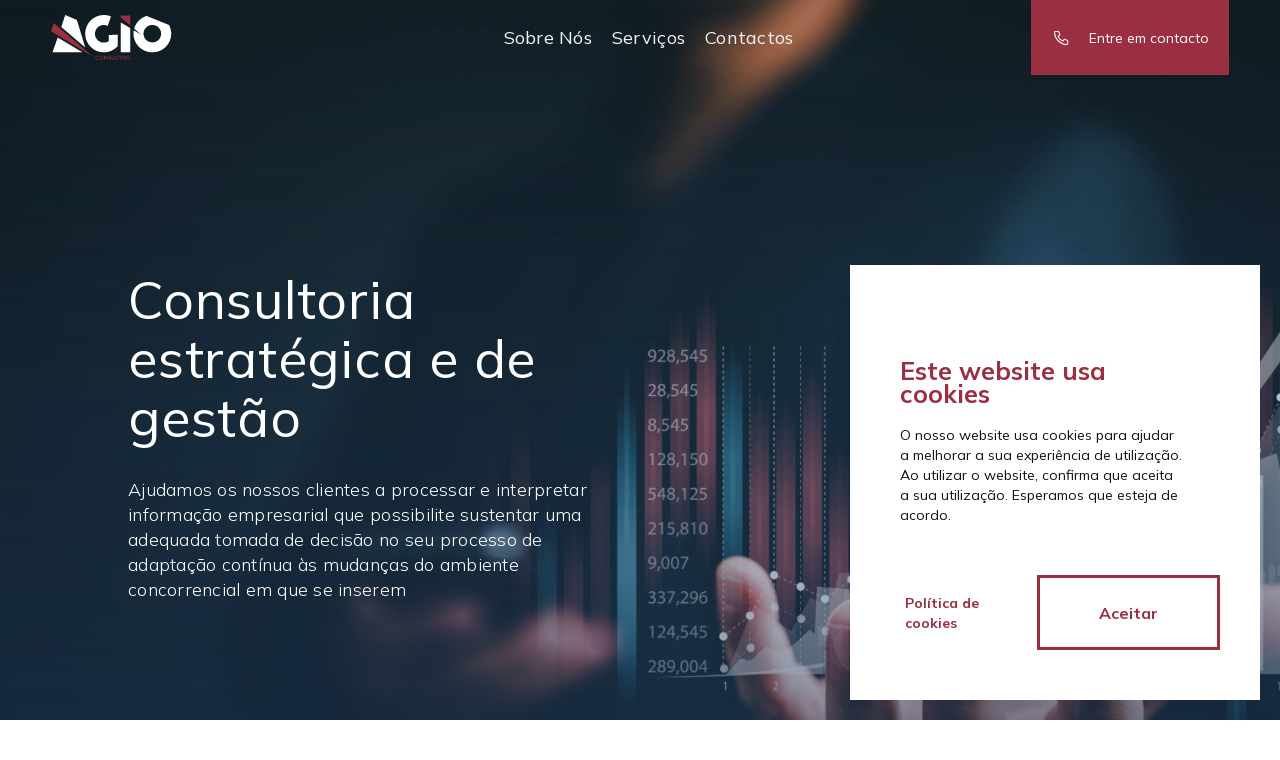

--- FILE ---
content_type: text/html; charset=utf-8
request_url: https://agio.pt/
body_size: 7253
content:
<!DOCTYPE html>
<html>
<head>
    
    <meta http-equiv="Content-Type" content="text/html; charset=utf-8"/>
    <meta name="viewport" content="width=device-width, initial-scale=1.0" />
    <title>AGIO</title>

    <meta name="title" content="AGIO" />
    <meta property=og:title content="AGIO" />
    <meta name="description" content="AGIO" />
    <meta name="keywords" content="AGIO" />

    <link rel="apple-touch-icon" sizes="180x180" href="/favicon/apple-touch-icon.png">
    <link rel="icon" type="image/png" sizes="32x32" href="/favicon/favicon-32x32.png">
    <link rel="icon" type="image/png" sizes="16x16" href="/favicon/favicon-16x16.png">
    <link rel="manifest" href="/favicon/site.webmanifest">
    <link rel="mask-icon" href="/favicon/safari-pinned-tab.svg" color="#9f614b">
    <link rel="shortcut icon" href="/favicon/favicon.ico">
    <meta name="msapplication-TileColor" content="#000000">
    <meta name="msapplication-config" content="/favicon/browserconfig.xml">
    <meta name="theme-color" content="#ffffff">

    <link rel="stylesheet" href="/dist/css/all.min.css" />
    <link rel="preconnect" href="https://fonts.googleapis.com">
    <link rel="preconnect" href="https://fonts.gstatic.com" crossorigin>
    <link href="https://fonts.googleapis.com/css2?family=Krona+One&display=swap" rel="stylesheet">
    <link href='https://fonts.googleapis.com/css2?family=Mulish:wght@300;400;500;600;700&amp;display=swap' rel='stylesheet'>

<style>
    :root {
--base-font: 'Mulish', sans-serif;
--alt-font: 'Mulish', sans-serif;
--color-default: #111;
--color-principal: #9A2F41;
--color-secundaria: rgba(170, 189, 200, 0.2);;
--color-alternativa: #848180;
--color-extra: #FFF;
--color-titulos: #111111;
--color-texto: #111111;
--color-btn-border: #9A2F41;
--color-btn-border-hover: ;
--color-btn-backg: transparent;
--color-btn-backg-hover: #9A2F41;
--color-btn-texto: #9A2F41;
--color-btn-texto-hover: #FFF;
--color-background-modulo: #9A2F41;
--color-backg-modulo-destaque: ;
--color-background: #FFF;
--color-menu-link: ;
--color-menu-titulo: ;
--color-banner-titulos: ;
--color-btn-border-secundario: #FFF;
--color-btn-border-hover-secundario: ;
--color-btn-backg-secundario: #9A2F41;
--color-btn-backg-hover-secundario: #FFF;
--color-btn-texto-secundario: #FFF;
--color-btn-texto-hover-secundario: #9A2F41;
--color-extra-02: #F3F3F3;
--color-extra-03: ;
--color-extra-04: ;
--color-extra-05: ;
--color-extra-06: ;
--color-extra-07: ;
--color-extra-08: ;
--color-extra-09: ;
--color-extra-10: ;
--color-btn-border-principal: ;
--color-btn-border-hover-principal: ;
--color-btn-backg-principal: ;
--color-btn-backg-hover-principal: ;
--color-btn-texto-principal: ;
--color-btn-texto-hover-principal: ;
--color-img-bg: ;
--color-timeline-bg: ;
    }

.CategoriasCursosHomepage .smile { display:none!important; }
.GaleriaImagens .swiper-container .swiper-slide { height:320px; }
.Header__menu .menu-contactos .btn-menu {display: none;}
.Header__menu .imagem-side .btn-menu {display: none;}
.Header__inner .opcoes .btn-menu { width: 80px; height: 80px; top: 8px; }
.Header__inner .opcoes { gap: 40px; }
.comp-form__form .form-item-checks {
    right: -7px;
}

.FormularioCurso .comp-form__form .form-row.captcha .form-item-captcha label.error {
    top: 27px;
}

.FormularioCurso .comp-form__form{overflow: hidden;}

.FormularioCurso .comp-form__form .form-item .check .error {
   padding: 0;
    right: -12px;
    line-height: 12px;
    text-align: left;
}</style>

    <script id="queue">
        var queue = { error: [] },
            master = { imagemZero: function (obj) { obj.src = "[data-uri]"; queue.error.push(obj); } };
    </script>

    
<!-- Google tag (gtag.js) -->
<script async src="https://www.googletagmanager.com/gtag/js?id=G-C0CF21DPR3"></script>
<script>
  window.dataLayer = window.dataLayer || [];
  function gtag(){dataLayer.push(arguments);}
  gtag('js', new Date());

  gtag('config', 'G-C0CF21DPR3');
</script>

</head>
<body>
    
    


    <div id="cookieConsent" class="cookie-popup">
        <span class="info icon-ma icon-icon_cookies"></span>
        <span class="infoTitulo">Este website
usa cookies</span>
        <span class="txt">O nosso website usa cookies para ajudar a melhorar a sua experi&#xEA;ncia de utiliza&#xE7;&#xE3;o. Ao utilizar o website, confirma que aceita a sua utiliza&#xE7;&#xE3;o. Esperamos que esteja de acordo.</span>
        <div class="cookie-popup__buttons">
            <a class="link" target="_blank" href="/pt/politica-de-cookies">Pol&#xED;tica de cookies</a>
            <button type="button" class="accept comp-main-button" data-dismiss="alert" data-cookie-string=".AspNet.Consent=yes; expires=Sat, 23 Jan 2027 07:04:10 GMT; path=/; secure; samesite=none">
                <span aria-hidden="true">Aceitar</span>
            </button>
        </div>
    </div>
   <script>
   (function () {
      var button = document.querySelector("#cookieConsent button[data-cookie-string]");
      var popup = document.querySelector("#cookieConsent");
      button.addEventListener("click", function (event) {
         document.cookie = button.dataset.cookieString;
         popup.style.display = "none";
      }, false);
   })();
   </script>


    <div b-w1dwg1qvf1 class="masterpage" id="masterpage">
        






<header class=" ma-modulo Header homepage">
    <div class="header-holder wfull">
        

        <div class="logo-holder">
            <a href="/" class="header-logo header-logo-w">
                <img src="https://media.agio.pt/1/DESIGN/logoheader.svg" class="icon-white" alt="AGIO - Consulting" />
            </a>
            <a href="/" class="header-logo header-logo-c">
                <img src="https://media.agio.pt/1/DESIGN/logo-white.svg" class="icon-color" alt="AGIO - Consulting" />
            </a>
        </div>
        <ul class="menu-header">
                <li>
                        <a href="/pt/sobre-nos" class="ma-menu-01 ma-fcor-03 notactive">Sobre N&#xF3;s</a>
                </li>
                <li>
                        <a href="/pt/servicos" class="ma-menu-01 ma-fcor-03 notactive">Servi&#xE7;os</a>
                </li>
                <li>
                        <a href="/pt/contactos" class="ma-menu-01 ma-fcor-03 notactive">Contactos</a>
                </li>


        </ul>

        <div class="header-right no-langs">
            <a href="/pt/contactos#form" class="botao-contacto no-langs">
                <MaIconTagHelper class="phone phone-white"><svg class="icon-ma icon-phone-white"><use xlink:href="/dist/images/sprite.svg#icon-phone-white"></use></svg></MaIconTagHelper>
                <MaIconTagHelper class="phone phone-color"><svg class="icon-ma icon-phone"><use xlink:href="/dist/images/sprite.svg#icon-phone"></use></svg></MaIconTagHelper>
                <span class="texto">
                    Entre em contacto
                </span>
            </a>

        </div>

        <div class="btn-minimenu no-langs">
            <div class="menuham menuham-block">
                <span>menu</span>
            </div>
        </div>
        <div class="menu-mobile-holder">
            <div class="menu-inner-wrapper">
                <ul class="menu-mobile">
                        <li>
                                <a class="ma-menu-01 ma-fcor-03" href="/pt/sobre-nos">Sobre N&#xF3;s</a>
                        </li>
                        <li>
                                <a class="ma-menu-01 ma-fcor-03" href="/pt/servicos">Servi&#xE7;os</a>
                        </li>
                        <li>
                                <a class="ma-menu-01 ma-fcor-03" href="/pt/contactos">Contactos</a>
                        </li>
                </ul>
                <a href="" class="botao-contacto-mobile">
                    Entre em contacto
                </a>
                <div class="social-holder">
                </div>
            </div>
        </div>

    </div>
</header>


<section class=" ma-modulo Banner ">
    <div class="banner-slider swiper-container">
        <div class="swiper-wrapper">
                    <div class="swiper-slide">

                                <img class="img-banner" alt="Lorem ipsum dolor sit amet, consectetur 0" src="https://media.agio.pt/1/fotos/147/18147348915364q.jpg" />

                        <div class="textos-slide wsml" data-aos="fade-up" data-aos-once="true" data-aos-duration="500">
                                    <h1 class="ma-titulo-01">Consultoria estrat&#xE9;gica e de gest&#xE3;o</h1>
                            <span class="desc ma-texto-10">
                                <p>Ajudamos os nossos clientes a processar e interpretar informação empresarial que possibilite sustentar uma adequada tomada de decisão no seu processo de adaptação contínua às mudanças do ambiente concorrencial em que se inserem</p>
                            </span>
                        </div>
                    </div>
        </div>
    </div>
</section>


<section class=" ma-modulo ServicosDestaque ">
    <div class="wfull">
        <div class="servicos-intro">
            <div class="holder-cat">
                <div class="icone ma-fcor-02">
                    <MaIconTagHelper><svg class="icon-ma icon-logo"><use xlink:href="/dist/images/sprite.svg#icon-logo"></use></svg></MaIconTagHelper>
                </div>
                <div class="cat ma-titulo-03 ma-fcor-03">
                    Servi&#xE7;os em destaque
                </div>
            </div>
            <div class="holder-textos">
                <h2 class="tit ma-titulo-02">
                    Conquiste seus objetivos financeiros
                </h2>
                <div class="servicos-desc ma-texto-10">
                    Apoiamos a sua empresa a garantir o sucesso
                </div>
            </div>
        </div>

            <div class="servicos-list">

<div class="servicos-item">
                        <div class="item-img">
                            <a href="/pt/servicos/#153" class="lnk_img">
                            </a>
                                <img src="https://media.agio.pt/1/fotos/153/18131817978349K.jpg" alt="Contabilidade Geral 2" />
                        </div>
                        <div class="item-text">
                            <div class="item-tit ">
                                    <a href="/pt/servicos/#153" class="ma-titulo-02">
                                        Contabilidade Geral
                                    </a>
                            </div>
                            <div class="item-desc ma-texto-10 ma-fcor-04">
                                Servi&#xE7;os de Contabilidade Consultoria e Assessoria &#xE0;s empresas. Apoio &#xE0; Gest&#xE3;o da sua Empresa
                            </div>
                            <div class="item-link ma-titulo-03 ma-fcor-04">
                                <a href="/pt/contabilidade-geral" class="lnk">
                                    Saber mais
                                    <MaIconTagHelper class="seta"><svg class="icon-ma icon-icon_seta_sabermais"><use xlink:href="/dist/images/sprite.svg#icon-icon_seta_sabermais"></use></svg></MaIconTagHelper>
                                </a>
                            </div>
                        </div>
                    </div>
<div class="servicos-item">
                        <div class="item-img">
                            <a href="/pt/servicos/#154" class="lnk_img">
                            </a>
                                <img src="https://media.agio.pt/1/fotos/154/18132737353823x.jpg" alt="Contabilidade P&#xFA;blica SNC-AP 2" />
                        </div>
                        <div class="item-text">
                            <div class="item-tit ">
                                    <a href="/pt/servicos/#154" class="ma-titulo-02">
                                        Contabilidade P&#xFA;blica SNC-AP
                                    </a>
                            </div>
                            <div class="item-desc ma-texto-10 ma-fcor-04">
                                O Sistema de Normaliza&#xE7;&#xE3;o Contabil&#xED;stica para as Administra&#xE7;&#xF5;es P&#xFA;blicas - SNC-AP - &#xE9; o modelo contabil&#xED;stico ao qual todas as entidades com participa&#xE7;&#xE3;o p&#xFA;blica t&#xEA;m de garantir conformidade.
                            </div>
                            <div class="item-link ma-titulo-03 ma-fcor-04">
                                <a href="/pt/contabilidade-publica-sncap" class="lnk">
                                    Saber mais
                                    <MaIconTagHelper class="seta"><svg class="icon-ma icon-icon_seta_sabermais"><use xlink:href="/dist/images/sprite.svg#icon-icon_seta_sabermais"></use></svg></MaIconTagHelper>
                                </a>
                            </div>
                        </div>
                    </div>
<div class="servicos-item">
                        <div class="item-img">
                            <a href="/pt/servicos/#171" class="lnk_img">
                            </a>
                                <img src="https://media.agio.pt/1/fotos/171/4312730095889b.jpg" alt="Consultoria e Apoio &#xE0; Gest&#xE3;o 2" />
                        </div>
                        <div class="item-text">
                            <div class="item-tit ">
                                    <a href="/pt/servicos/#171" class="ma-titulo-02">
                                        Consultoria e Apoio &#xE0; Gest&#xE3;o
                                    </a>
                            </div>
                            <div class="item-desc ma-texto-10 ma-fcor-04">
                                Colaboramos com os nossos clientes nos processos de gest&#xE3;o, de forma a contribuir significativamente para a conquista dos seus objetivos financeiros.
                            </div>
                            <div class="item-link ma-titulo-03 ma-fcor-04">
                                <a href="/pt/consultoria-e-apoio-a-gestao" class="lnk">
                                    Saber mais
                                    <MaIconTagHelper class="seta"><svg class="icon-ma icon-icon_seta_sabermais"><use xlink:href="/dist/images/sprite.svg#icon-icon_seta_sabermais"></use></svg></MaIconTagHelper>
                                </a>
                            </div>
                        </div>
                    </div>
            </div>

            <div class="servicos-btn">
                <a href="/pt/servicos/" class="btn-servicos comp-main-button">
                    Conhe&#xE7;a os nossos servi&#xE7;os
                </a>
            </div>

    </div>
</section>


<section class=" ma-modulo Newsletter ">
	<div class="texto-holder">
		<div class="icone">
			<MaIconTagHelper><svg class="icon-ma icon-logo"><use xlink:href="/dist/images/sprite.svg#icon-logo"></use></svg></MaIconTagHelper>
		</div>
		<h2 class="ma-titulo-01">
			Mais informa&#xE7;&#xE3;o e detalhe nas nossas newsletters
		</h2>
		<span class="comp-main-button js-open-newsletter">
			Subscrever Newsletter
		</span>
	</div>
</section>

<footer class=" ma-modulo Footer ">
    <span class="btn-voltarup js-voltar-top">
        <MaIconTagHelper class="icon"><svg class="icon-ma icon-icon_seta_backtotop"><use xlink:href="/dist/images/sprite.svg#icon-icon_seta_backtotop"></use></svg></MaIconTagHelper>
    </span>
    <div class="footer-holder wsml">
        <div class="footer-wrapper">

                    <div class="logo-footer">
                        <MaIconTagHelper><svg class="icon-ma icon-logo"><use xlink:href="/dist/images/sprite.svg#icon-logo"></use></svg></MaIconTagHelper>
                    </div>

            <div class="social-holder">
            </div>
        </div>
        <div class="footer-wrapper">
            <div class="copyrights-holder">
                <span class="label">&copy;&nbsp; 2026</span>
                <span class="label direitos">
                    <span class='up-text'>AGIO - Consulting</span>
                    <span class='down-text'> Todos os direitos reservados</span>
                </span>

                <div class="politicas-holder">
                                <a class="link politica" href="/pt/politica-de-cookies">Pol&#xED;tica de Cookies</a>
                                <a class="link politica" href="/pt/politica-de-privacidade">Pol&#xED;tica de Privacidade</a>
                </div>
                <a class="link reclamacoes" href="https://www.livroreclamacoes.pt/Inicio/">
                    <img class="img-reclama" src="/dist/images/logo_livro_reclamacoes.png" alt="Livro Reclamações" />
                </a>
                <a class="lnk_ma mobile" href="http://digital.grupoma.eu" target="_blank" rel="noreferrer">By M&amp;A Digital</a>
            </div>
            <div class="newsletter-link">
                <div class="newsletter-button">
                    <div class="comp-main-button js-open-newsletter">
                        <span class="txt">
                            <MaIconTagHelper class="icon icon-default"><svg class="icon-ma icon-icon_newsletter"><use xlink:href="/dist/images/sprite.svg#icon-icon_newsletter"></use></svg></MaIconTagHelper>
                            <MaIconTagHelper class="icon icon-hover"><svg class="icon-ma icon-icon_newsletter_hover"><use xlink:href="/dist/images/sprite.svg#icon-icon_newsletter_hover"></use></svg></MaIconTagHelper>Subscrever Newsletter
                        </span>
                    </div>
                </div>
                <a class="lnk_ma" href="http://digital.grupoma.eu" target="_blank" rel="noreferrer">By M&amp;A Digital</a>
            </div>
        </div>
        <div class="footer-wrapper">
        </div>
    </div>

    <div class="form-newsletter no-print">
        <MaIconTagHelper class="icon js-fecha-newsletter"><svg class="icon-ma icon-fechar_newsletter"><use xlink:href="/dist/images/sprite.svg#icon-fechar_newsletter"></use></svg></MaIconTagHelper>
        <div class="newsletter-form-holder">
            <h2 class="ma-titulo-02 ma-fcor-02">
                <span>Subscreva a nossa newsletter</span>
            </h2>
            <h5 class="ma-texto-10 ma-fcor-04">
                <span>Insira o seu e-mail</span>
            </h5>
            

<ma-icon id="icon-up" class="icone border" />

<form class="comp-form__form js-form" action="/MaForm/Submeter" method="post">

        <div class="form-row w100 ">
            <div class="form-item">

                    <span class="form-label">E-mail</span>
                        <input type="email" name="email" class="form-input  w100" placeholder="E-mail" data-val="true" data-msg-required="Campo obrigat&#xF3;rio" data-msg-email="Email inv&#xE1;lido" required />
            </div>
        </div>
        <div class="form-row w100 captcha ">
            <div class="form-item">

                    <div class="input-group-prepend">
                        <img class="js-img-captcha" src="/get-captcha-image?f=2" alt="captcha" />
                    </div>
                    <div class=" form-item form-item-captcha">
                        <span class="form-label">Insira o c&#xF3;digo da imagem</span>

                            <input required type="text" class="form-control form-input w100" placeholder="Insira o c&#xF3;digo da imagem" maxlength="4" name="captcha" data-msg-required="Campo obrigat&#xF3;rio" />

                    </div>
            </div>
        </div>
        <div class="form-row w100  rgpd ">
            <div class="form-item">

                        <span class="check">
                            <input type="checkbox" id="rgpdField+2" name="rgpd" value="1" required data-val="true" data-msg-required="Campo obrigat&#xF3;rio" />
                            <label for="rgpdField+2" class="label-rgpd">Li e aceito a  <a class="link-politica" href="/pt/politica-de-privacidade" target="_blank">Pol&#xED;tica de Privacidade</a></label>
                        </span>
            </div>
        </div>
    <div class="form-row end">
        <input type="hidden" name="FormId" value="2" />
        <input type="hidden" name="Relacionado" value="0" />

            <button type="submit" class="form-button">Enviar</button>
    </div>
</form>
        </div>
    </div>
</footer>
    </div>


    <script src="/dist/js/standalone/leaflet.js"></script>

    <!-- MapLibre GL -->
    <link href="https://unpkg.com/maplibre-gl@1.14.0/dist/maplibre-gl.css" rel='stylesheet' />
    <script src="https://unpkg.com/maplibre-gl@1.14.0/dist/maplibre-gl.js"></script>

    <script src="/dist/js/standalone/leaflet-maplibre-gl.js"></script>

    <script src="/dist/js/all.min.js?v=fTnUps1nFB-uCjzkCDQlojXFkq1UvcI8KviGLcxSmrc"></script>
    <script src="/lib/jquery-validation/dist/jquery.validate.min.js"></script>
    <script src="/lib/jquery-validation-unobtrusive/jquery.validate.unobtrusive.min.js"></script>
    
</body>
</html>


--- FILE ---
content_type: text/css
request_url: https://agio.pt/dist/css/all.min.css
body_size: 58030
content:
article,aside,details,figcaption,figure,footer,header,hgroup,nav,section,summary{display:block}audio,canvas,video{display:inline-block;*display:inline;*zoom:1}audio:not([controls]){display:none;height:0}[hidden]{display:none}html{font-size:100%;-webkit-text-size-adjust:100%;-ms-text-size-adjust:100%}html,button,input,select,textarea{font-family:var(--base-font);border:none;outline:none}body{margin:0}a:focus{outline:thin dotted}a:hover,a:active{outline:0}h1{font-size:1em;margin:0}h2{font-size:1em;margin:0}h3{font-size:1em;margin:0}h4{font-size:1em;margin:0}h5{font-size:1em;margin:1.67em 0}h6{font-size:1em;margin:2.33em 0}abbr[title]{border-bottom:1px dotted}b,strong{font-weight:bold}blockquote{margin:1em 40px}dfn{font-style:italic}mark{background:#ff0;color:#000}p,pre{margin:0}pre,code,kbd,samp{font-family:monospace,serif;_font-family:'courier new',monospace;font-size:1em}pre{white-space:pre;white-space:pre-wrap;word-wrap:break-word}q{quotes:none}q:before,q:after{content:'';content:none}small{font-size:75%}sub,sup{font-size:75%;line-height:0;position:relative;vertical-align:baseline}sup{top:-0.5em}sub{bottom:-0.25em}dl,menu,ol,ul{margin:1em 0}dd{margin:0 0 0 40px}menu,ol,ul{padding:0 0 0 40px}nav ul,nav ol{list-style:none;list-style-image:none}img{border:0;-ms-interpolation-mode:bicubic;font-size:10px;color:transparent}svg:not(:root){overflow:hidden}figure{margin:0}form{margin:0}fieldset{border:1px solid #c0c0c0;margin:0 2px;padding:.35em .625em .75em}legend{border:0;padding:0;white-space:normal;*margin-left:-7px}button,input,select,textarea{font-size:100%;margin:0;vertical-align:baseline;*vertical-align:middle;border-radius:0;padding:0}button,input{line-height:normal}button,input[type="button"],input[type="reset"],input[type="submit"]{cursor:pointer;-webkit-appearance:button;*overflow:visible}button[disabled],input[disabled]{cursor:default}input[type="checkbox"],input[type="radio"]{box-sizing:border-box;padding:0;*height:13px;*width:13px}input[type="search"]{-webkit-appearance:textfield;box-sizing:content-box}input[type="search"]::-webkit-search-decoration,input[type="search"]::-webkit-search-cancel-button{-webkit-appearance:none}button::-moz-focus-inner,input::-moz-focus-inner{border:0;padding:0}textarea{overflow:auto;vertical-align:top}table{border-collapse:collapse;border-spacing:0}*{list-style:none;position:relative}li{list-style:none}img{border:0}form{height:auto}html,body{font-family:var(--base-font);margin:0;padding:0;border:0;height:100%;width:100%;background-color:var(--color-background);color:var(--color-default)}h1,h2,h3,h4,h5{margin:0;border:0;padding:0;font-weight:normal}.hidden{display:none !important}a{color:var(--color-default)}a,a:hover,a:active,a:focus,a:visited{text-decoration:none;outline:none}a[href^=tel]{text-decoration:none}ul{margin:0;padding:0}.tbl{display:table;width:100%;height:100%;margin:0 auto;position:relative;z-index:1}.tblcell{display:table-cell;vertical-align:middle}input::-webkit-input-placeholder{font-size:14px;color:var(--extra-color)}input::-moz-placeholder{font-size:14px;color:var(--extra-color)}input:-ms-input-placeholder{font-size:14px;color:var(--extra-color)}input:-moz-placeholder{font-size:14px;color:var(--extra-color)}

.debug-item{position:absolute;top:0;left:0;width:100%;height:100%;outline-offset:-1px;outline:1px solid #f00;z-index:999;pointer-events:none}maicontaghelper{display:flex;align-items:center}maicontaghelper,.icon-ma{height:20px;width:20px}.masterpage .overlay-menu{display:none;position:absolute;left:0;top:0;background-color:black;width:100%;height:100%;z-index:9999;opacity:0.6}.masterpage.fixed{position:fixed}@media only screen and (max-width: 980px){.masterpage.fixed{position:relative}}.masterpage .overlay-menu.open{display:block}.debug-item:after{content:attr(data-debug);position:absolute;top:0;left:0;background-color:#f00;color:#ffF;font-size:10px;padding:5px 10px;z-index:999;white-space:nowrap}.social_shares li a{display:flex;align-items:center}.social_shares li .icon-ma{margin-right:16px}.social_shares li .icon-ma.icon-facebook:after{content:'';display:block;background-repeat:no-repeat;background-image:url("/dist/images/facebook.svg");background-position:center;background-size:contain;height:20px;width:20px}.social_shares li .icon-ma.icon-twitter:after{content:'';display:block;background-repeat:no-repeat;background-image:url("/dist/images/twitter.svg");background-position:center;background-size:contain;height:20px;width:20px}.social_shares li .icon-ma.icon-linkedin:after{content:'';display:block;background-repeat:no-repeat;background-image:url("/dist/images/linkedin.svg");background-position:center;background-size:contain;height:20px;width:20px}.social_shares li .icon-ma.icon-instagram:after{content:'';display:block;background-repeat:no-repeat;background-image:url("/dist/images/instagram.svg");background-position:center;background-size:contain;height:20px;width:20px}.js-imagescale{opacity:0;transition:opacity ease-in-out 300ms;top:0;left:0;-o-object-fit:cover;object-fit:cover;width:100%;height:100%;opacity:1}.js-imagescale.notrans{transition:none}.js-imagescale.loaded{opacity:1}.js-imagescale[data-scale="best-fill"]{-o-object-fit:cover;object-fit:cover}.js-imagescale[data-scale="best-fit"]{-o-object-fit:contain;object-fit:contain}.js-imagescale[data-scale="best-fit-down"]{-o-object-fit:contain;object-fit:contain}.js-imagescale.loaded{opacity:1}.js-imagescale[data-scale="best-fit-down"]{-o-object-fit:contain;object-fit:contain}.js-imagescale[data-align="top"]{-o-object-position:top;object-position:top}.js-imagescale[data-align="bottom"]{-o-object-position:bottom;object-position:bottom}#outdatedbrowser{display:block;position:fixed;top:0;left:0;z-index:9999;width:100%;box-sizing:border-box;line-height:20px;padding:3% 6%;margin:0 auto;text-align:center;background:#fff;color:GREEN;font-size:14px}#outdatedbrowser.compact{padding:5px 6%}#outdatedbrowser .warning{display:inline-block;vertical-align:middle;width:24px;height:24px;margin-right:10px;background:url([data-uri]) no-repeat center}#outdatedbrowser .txt{display:inline-block;vertical-align:middle}#outdatedbrowser .link{display:inline-block;vertical-align:middle;margin-left:5px;padding:5px 10px;font-size:14px;color:#fff;background:var(--color-principal)}#outdatedbrowser .close{display:block;position:absolute;top:0;bottom:0;right:2%;width:24px;height:24px;margin:auto;text-align:center;background:url([data-uri]) no-repeat center}.small #outdatedbrowser span,.small #outdatedbrowser a{font-size:12px}.mini #outdatedbrowser span,.mini #outdatedbrowser a{font-size:12px}.cookie-popup{display:block;position:fixed;bottom:20px;right:20px;z-index:9999;width:410px;box-sizing:border-box;line-height:20px;padding:50px 40px 50px 50px;margin:0 auto;text-align:left;background:var(--color-extra);font-weight:400;font-size:14px;box-shadow:0 20px 20px rgba(0,0,0,0.06)}.cookie-popup__buttons{display:flex;align-items:center;justify-content:space-between}.cookie-popup .info{display:inline-block;vertical-align:middle;width:24px;height:24px;margin-right:10px}.cookie-popup .info.icon-ma.icon-icon_cookies{display:inline-block;color:var(--color-default);font-size:35px}.cookie-popup .infoTitulo{font-family:var(--base-font);color:var(--color-principal);font-weight:800;font-size:25px;line-height:23px;display:block;margin-top:20px;margin-bottom:20px;max-width:285px}.cookie-popup .txt{display:inline-block;vertical-align:middle;max-width:285px;margin-bottom:50px;color:var(--color-default);font-family:var(--base-font)}.cookie-popup .link{display:flex;align-items:center;font-family:var(--base-font);color:var(--color-principal);font-weight:800;font-size:14px;text-decoration:none;vertical-align:middle;margin:0 5px;height:60px}.cookie-popup .accept{display:flex;vertical-align:middle;min-width:135px;height:52px;line-height:52px;text-align:center;opacity:1;transition:all 400ms ease-in-out}.cookie-popup .accept:hover{opacity:0.7}@media only screen and (max-width: 700px){.cookie-popup{width:auto;margin:0 auto;padding:40px 40px 40px 40px;max-width:450px}.cookie-popup .txt{margin-bottom:10px;display:block}.cookie-popup .accept{float:none;height:40px;line-height:34px}.cookie-popup .infoTitulo{font-size:22px;margin-top:10px;margin-bottom:10px}.cookie-popup .link{height:40px;line-height:40px;display:block}}.legal-popup{width:100vw;min-height:100vh;height:auto;font-family:var(--alt-font);max-width:100%}.legal-popup button{background-color:unset;font-size:16px;letter-spacing:0;line-height:25px;display:flex;align-items:center;margin:0 auto;color:white;opacity:1;transition:all 400ms ease-in-out;font-family:var(--alt-font)}.legal-popup button:hover{opacity:.7;transition:all 400ms ease-in-out}.legal-popup button .icon-ma{color:var(--brand-color);background:white;border-radius:50%;width:30px;height:30px;display:flex;align-items:center;justify-content:center;font-size:34px;margin-left:15px}.legal-popup:before{content:"";height:4px;width:100%;position:absolute;top:0;z-index:2;background-color:var(--brand-color)}.legal-popup img{height:100%;width:100%;-o-object-fit:cover;object-fit:cover;position:absolute}.legal-popup .wrapper{display:flex;flex-direction:column}.legal-popup .logo-holder{display:block;height:70px;width:166px;margin:40px auto}.legal-popup .logo-holder img{width:100%}.legal-popup .bloco{background-color:var(--brand-color);color:white;width:83%;max-width:800px;margin:0 auto;flex-direction:column;padding:7%;box-sizing:border-box;text-align:center}@media only screen and (max-width: 980px){.legal-popup .bloco{padding:73px 24px 60px 24px}}@media only screen and (max-width: 980px){.legal-popup .bloco .titulo{font-size:35px;line-height:35px}}.legal-popup .bloco .texto{display:block;padding-top:30px;padding-bottom:80px;font-weight:300}@media only screen and (max-width: 980px){.legal-popup .bloco .texto{font-size:16px;line-height:25px;padding-bottom:62px}}.legal-popup .nota-cookies{color:white;width:83%;max-width:800px;margin:0 auto;text-align:center;padding-top:33px;padding-bottom:15px;padding-left:2%;padding-right:2%;box-sizing:border-box}.legal-popup .nota-cookies a{border-bottom:1px solid white}.legal-popup .nota-cookies .nota-copypright{padding-top:20px;opacity:0.8}.validator{position:absolute;right:-5px;top:20px;width:20px;height:20px;text-align:center}.validator .erroMark{cursor:pointer;z-index:99;position:relative;width:20px;height:20px;background-color:var(--color-principal);text-align:center;color:var(--color-principal);font-weight:300;font-size:20px;display:block;line-height:29px;border-radius:50%}.validator .erroDetail{display:none;white-space:nowrap;width:auto;padding:5px 22px 5px 15px;background-color:var(--color-principal);z-index:98;color:var(--color-principal);position:relative;font-weight:300;font-size:12px;margin-top:-22px;text-align:left;border-radius:10px;height:25px;position:absolute;right:0;box-sizing:border-box;line-height:16px;font-family:var(--base-font)}.validator:hover .erroDetail{display:block}.overlay:before{content:'';position:absolute;left:0;right:0;top:0;bottom:0;width:100%;height:100%;pointer-events:none;background:linear-gradient(270deg, rgba(0,0,0,0) 0%, rgba(0,0,0,0.44) 51.56%, rgba(0,0,0,0.4) 100%);z-index:1}.ma-modulo.empty{min-height:200px;border:1px solid #ddd}.ma-modulo.empty:after{content:"Isto é temporário. Desaparece quando tiver html dentro do modulo: " attr(class);position:absolute;top:0;left:0;font-size:12px;color:#000}.masterpage{margin:0 auto;position:relative;width:100%;display:block;z-index:9;overflow:hidden}.masterpage.fixed{position:fixed}.masterpage .page{position:relative;z-index:1;display:block;clear:both;width:100%;margin-top:150px}.masterpage .hide{display:none !important}.masterpage .wfull{width:96%;max-width:1680px;display:block;margin:0 auto}@media only screen and (max-width: 980px){.masterpage .wfull{width:75%}}.masterpage .wmed{width:92%;max-width:1464px;display:block;margin:0 auto}@media only screen and (max-width: 980px){.masterpage .wmed{width:80%}}.masterpage .wmin{width:90%;max-width:1392px;display:block;margin:0 auto}@media only screen and (max-width: 980px){.masterpage .wmin{width:85%}}.masterpage .wsml{width:80%;max-width:1130px;display:block;margin:0 auto}@media only screen and (max-width: 980px){.masterpage .wsml{width:85%}}.sticky-wrapper{position:sticky;top:20px}.dropdown-menu{font-family:var(--alt-font);padding:10px}body .datepicker{padding:5px 20px 15px !important;border-radius:4px !important;border-color:transparent !important;box-shadow:0 18px 32px -2px rgba(0,0,0,0.06)}body .datepicker .datepicker-switch{font-size:16px;font-weight:bold;color:#070707;font-family:var(--base-font);letter-spacing:0;line-height:20px;text-align:center;padding:8px 0 10px}body .datepicker .prev:after,body .datepicker .next:after{content:url(/dist/images/arrowd.svg);position:absolute;display:flex;align-items:center;justify-content:center;top:6px;width:100%;height:100%;z-index:1;background-color:#fff}body .datepicker .prev:after{content:url(/dist/images/arrowd.svg)}body .datepicker .prev:hover,body .datepicker .next:hover{background:none !important}body .datepicker td{width:35px;height:35px;border-radius:9px;font-family:var(--alt-font);font-size:16px;letter-spacing:0;line-height:23px}body .datepicker td.selected,body .datepicker td.active{background-color:#F8F4F2 !important;color:var(--brand-color) !important;text-shadow:none;background-color:#9e9e9e;background-image:none !important;filter:none !important;border-color:none !important;border-color:none !important;border-radius:9px;font-weight:600}body .datepicker td.today{background-image:none !important}body .datepicker th{width:20px;height:35px;border-radius:4px;font-size:12px;letter-spacing:0;line-height:18px;color:#616161;font-family:var(--alt-font)}body .datepicker table tr td.active,body .datepicker table tr td.active:hover,body .datepicker table tr td.active.disabled,body .datepicker table tr td.active.disabled:hover{text-shadow:none}body .selectric-wrapper .selectric-items li{font-size:14px;font-family:var(--alt-font);border:0;font-weight:400;color:var(--default-color)}body .selectric-wrapper .selectric-items li.highlighted{background:var(--color-extra);font-weight:600}.ma-modulo .swiper-button-prev,.ma-modulo .swiper-button-next{position:relative;left:0;right:0;margin:0;height:66px;width:66px;font-size:16px;border-radius:50%;color:var(--brand-color);background-color:#FFFFFF;box-shadow:0 18px 32px -2px rgba(0,0,0,0.06)}.ma-modulo .swiper-button-prev .icon-ma,.ma-modulo .swiper-button-next .icon-ma{height:100%;color:var(--brand-color);display:flex;align-items:center}.ma-modulo .swiper-button-prev:after,.ma-modulo .swiper-button-next:after{display:none}.ma-modulo .swiper-button-prev{margin-right:16px}.ma-modulo .swiper-button-prev .icon-ma{transform:rotate(180deg)}.ma-modulo .swiper-pagination{display:flex;align-items:center;justify-content:center}.ma-modulo .swiper-button-prev{margin-right:16px}.ma-modulo .swiper-pagination{display:flex;align-items:center;justify-content:center}.ma-modulo .swiper-pagination .swiper-pagination-bullet-active{background:var(--secundary-color)}.ma-modulo .swiper-pagination .swiper-pagination-bullet{width:6px;height:6px;margin:0 12px;border:1px solid var(--secundary-color);box-sizing:border-box}@media only screen and (min-width: 981px) and (max-width: 1220px){.masterpage .page{margin-top:100px}}@media only screen and (min-width: 701px) and (max-width: 980px){.masterpage .page{margin-top:100px}}@media only screen and (max-width: 700px){.masterpage .page{margin-top:100px}.masterpage .wmin{width:85%;max-width:1232px;display:block;margin:0 auto}}.feathermsg{text-align:center}.feathermsg .icon-ma{font-size:50px;display:block;margin-bottom:15px;color:var(--color-principal)}.featherlight .featherlight-inner p{display:block;text-align:center;margin:0 0 40px 0;color:var(--color-titulos) !important;font-family:var(--base-font);font-size:16px;line-height:18px;text-align:center;letter-spacing:1px;text-transform:none;font-weight:normal}.featherlight.newsletter .newsTitulo{color:black !important;font-family:var(--base-font);margin-bottom:10px}.featherlight.newsletter .newsSubtitulo{margin-bottom:30px}.featherlight.newsletter .titulos{display:flex;flex-flow:column}.featherlight.newsletter label.error{position:absolute;left:0;font-size:11px;font-weight:600;color:red;top:15px !important;z-index:1;font-family:var(--alt-font)}.featherlight.newsletter .check label.error{top:-15px !important}.featherlight.newsletter .form-row.captcha label.error{right:unset;left:20px}.featherlight.newsletter .btn_close,.featherlight.form-avaliacao-vinho .btn_close{position:absolute;right:10px;top:10px;font-size:20px;cursor:pointer}.featherlight.newsletter .btn_close .icon-ma,.featherlight.form-avaliacao-vinho .btn_close .icon-ma{font-size:25px;width:40px;height:40px;background:white;display:flex;border-radius:50%;justify-content:center;align-items:center;position:absolute;top:-20px;right:-20px;z-index:2;color:var(--brand-color);cursor:pointer}.feathermsg .title{width:100%;text-align:center;margin:0 auto;color:var(--color-titulos);font-weight:var(--base-font);font-size:30px;line-height:37px;text-transform:uppercase}.featherlight .featherlight-inner{padding:45px 40px 15px 40px !important}.featherlight .featherlight-content{background:white !important;padding-bottom:40px !important}.featherlight .featherlight-inner{padding:75px 50px 95px 50px}.featherlight .comp-main-button{margin:0 auto}.feathermsg p{text-align:center;font-family:var(--alt-font-family);color:var(--color-titulos);font-weight:normal;font-size:17px;line-height:17px;letter-spacing:1px;text-transform:uppercase}.featherlight.newsletter .featherlight-content .js-fecha-newsletter{margin:0 auto;margin-right:0;cursor:pointer}.masterpage section.BlocoTextoImagem:nth-child(even){flex-flow:row-reverse}@media only screen and (max-width: 700px){.masterpage section.BlocoTextoImagem:nth-child(even){display:flex;flex-flow:column;width:80%;max-width:530px;margin:0 auto;padding:40px 0 40px}}@media only screen and (max-width: 700px){.masterpage section.BlocoTextoImagem:nth-child(even) .texto-imagem-holder{width:100%;margin-top:50px}}.masterpage section.BlocoTextoImagem:nth-child(even) .texto-holder{width:90%;margin:0 auto;margin-right:0}@media only screen and (max-width: 700px){.masterpage section.BlocoTextoImagem:nth-child(even) .texto-holder{width:80%;margin:0 auto}}.masterpage section.BlocoTextoImagem:nth-child(even) .texto-holder .texto-holder-wrapper{padding-left:0;padding-right:80px}@media only screen and (max-width: 700px){.masterpage section.BlocoTextoImagem:nth-child(even) .texto-holder .texto-holder-wrapper{padding-right:0}}@media only screen and (max-width: 700px){.masterpage section.BlocoTextoImagem:nth-child(even) .image-holder{width:100%}}@media only screen and (max-width: 700px){.featherlight .featherlight-inner{padding:35px 20px 0px 20px !important}}

@font-face{font-family:'swiper-icons';src:url("data:application/font-woff;charset=utf-8;base64, [base64]//wADZ2x5ZgAAAywAAADMAAAD2MHtryVoZWFkAAABbAAAADAAAAA2E2+eoWhoZWEAAAGcAAAAHwAAACQC9gDzaG10eAAAAigAAAAZAAAArgJkABFsb2NhAAAC0AAAAFoAAABaFQAUGG1heHAAAAG8AAAAHwAAACAAcABAbmFtZQAAA/gAAAE5AAACXvFdBwlwb3N0AAAFNAAAAGIAAACE5s74hXjaY2BkYGAAYpf5Hu/j+W2+MnAzMYDAzaX6QjD6/4//Bxj5GA8AuRwMYGkAPywL13jaY2BkYGA88P8Agx4j+/8fQDYfA1AEBWgDAIB2BOoAeNpjYGRgYNBh4GdgYgABEMnIABJzYNADCQAACWgAsQB42mNgYfzCOIGBlYGB0YcxjYGBwR1Kf2WQZGhhYGBiYGVmgAFGBiQQkOaawtDAoMBQxXjg/wEGPcYDDA4wNUA2CCgwsAAAO4EL6gAAeNpj2M0gyAACqxgGNWBkZ2D4/wMA+xkDdgAAAHjaY2BgYGaAYBkGRgYQiAHyGMF8FgYHIM3DwMHABGQrMOgyWDLEM1T9/w8UBfEMgLzE////P/5//f/V/xv+r4eaAAeMbAxwIUYmIMHEgKYAYjUcsDAwsLKxc3BycfPw8jEQA/[base64]/uznmfPFBNODM2K7MTQ45YEAZqGP81AmGGcF3iPqOop0r1SPTaTbVkfUe4HXj97wYE+yNwWYxwWu4v1ugWHgo3S1XdZEVqWM7ET0cfnLGxWfkgR42o2PvWrDMBSFj/IHLaF0zKjRgdiVMwScNRAoWUoH78Y2icB/yIY09An6AH2Bdu/UB+yxopYshQiEvnvu0dURgDt8QeC8PDw7Fpji3fEA4z/PEJ6YOB5hKh4dj3EvXhxPqH/SKUY3rJ7srZ4FZnh1PMAtPhwP6fl2PMJMPDgeQ4rY8YT6Gzao0eAEA409DuggmTnFnOcSCiEiLMgxCiTI6Cq5DZUd3Qmp10vO0LaLTd2cjN4fOumlc7lUYbSQcZFkutRG7g6JKZKy0RmdLY680CDnEJ+UMkpFFe1RN7nxdVpXrC4aTtnaurOnYercZg2YVmLN/d/gczfEimrE/fs/bOuq29Zmn8tloORaXgZgGa78yO9/cnXm2BpaGvq25Dv9S4E9+5SIc9PqupJKhYFSSl47+Qcr1mYNAAAAeNptw0cKwkAAAMDZJA8Q7OUJvkLsPfZ6zFVERPy8qHh2YER+3i/BP83vIBLLySsoKimrqKqpa2hp6+jq6RsYGhmbmJqZSy0sraxtbO3sHRydnEMU4uR6yx7JJXveP7WrDycAAAAAAAH//wACeNpjYGRgYOABYhkgZgJCZgZNBkYGLQZtIJsFLMYAAAw3ALgAeNolizEKgDAQBCchRbC2sFER0YD6qVQiBCv/H9ezGI6Z5XBAw8CBK/m5iQQVauVbXLnOrMZv2oLdKFa8Pjuru2hJzGabmOSLzNMzvutpB3N42mNgZGBg4GKQYzBhYMxJLMlj4GBgAYow/P/PAJJhLM6sSoWKfWCAAwDAjgbRAAB42mNgYGBkAIIbCZo5IPrmUn0hGA0AO8EFTQAA");font-weight:400;font-style:normal}:root{--swiper-theme-color: #007aff}.swiper{margin-left:auto;margin-right:auto;position:relative;overflow:hidden;list-style:none;padding:0;z-index:1}.swiper-vertical>.swiper-wrapper{flex-direction:column}.swiper-wrapper{position:relative;width:100%;height:100%;z-index:1;display:flex;transition-property:transform;box-sizing:content-box}.swiper-android .swiper-slide,.swiper-wrapper{transform:translate3d(0px, 0, 0)}.swiper-pointer-events{touch-action:pan-y}.swiper-pointer-events.swiper-vertical{touch-action:pan-x}.swiper-slide{flex-shrink:0;width:100%;height:100%;position:relative;transition-property:transform}.swiper-slide-invisible-blank{visibility:hidden}.swiper-autoheight,.swiper-autoheight .swiper-slide{height:auto}.swiper-autoheight .swiper-wrapper{align-items:flex-start;transition-property:transform, height}.swiper-backface-hidden .swiper-slide{transform:translateZ(0);-webkit-backface-visibility:hidden;backface-visibility:hidden}.swiper-3d,.swiper-3d.swiper-css-mode .swiper-wrapper{perspective:1200px}.swiper-3d .swiper-wrapper,.swiper-3d .swiper-slide,.swiper-3d .swiper-slide-shadow,.swiper-3d .swiper-slide-shadow-left,.swiper-3d .swiper-slide-shadow-right,.swiper-3d .swiper-slide-shadow-top,.swiper-3d .swiper-slide-shadow-bottom,.swiper-3d .swiper-cube-shadow{transform-style:preserve-3d}.swiper-3d .swiper-slide-shadow,.swiper-3d .swiper-slide-shadow-left,.swiper-3d .swiper-slide-shadow-right,.swiper-3d .swiper-slide-shadow-top,.swiper-3d .swiper-slide-shadow-bottom{position:absolute;left:0;top:0;width:100%;height:100%;pointer-events:none;z-index:10}.swiper-3d .swiper-slide-shadow{background:rgba(0,0,0,0.15)}.swiper-3d .swiper-slide-shadow-left{background-image:linear-gradient(to left, rgba(0,0,0,0.5), rgba(0,0,0,0))}.swiper-3d .swiper-slide-shadow-right{background-image:linear-gradient(to right, rgba(0,0,0,0.5), rgba(0,0,0,0))}.swiper-3d .swiper-slide-shadow-top{background-image:linear-gradient(to top, rgba(0,0,0,0.5), rgba(0,0,0,0))}.swiper-3d .swiper-slide-shadow-bottom{background-image:linear-gradient(to bottom, rgba(0,0,0,0.5), rgba(0,0,0,0))}.swiper-css-mode>.swiper-wrapper{overflow:auto;scrollbar-width:none;-ms-overflow-style:none}.swiper-css-mode>.swiper-wrapper::-webkit-scrollbar{display:none}.swiper-css-mode>.swiper-wrapper>.swiper-slide{scroll-snap-align:start start}.swiper-horizontal.swiper-css-mode>.swiper-wrapper{scroll-snap-type:x mandatory}.swiper-vertical.swiper-css-mode>.swiper-wrapper{scroll-snap-type:y mandatory}.swiper-centered>.swiper-wrapper::before{content:'';flex-shrink:0;order:9999}.swiper-centered.swiper-horizontal>.swiper-wrapper>.swiper-slide:first-child{-webkit-margin-start:var(--swiper-centered-offset-before);margin-inline-start:var(--swiper-centered-offset-before)}.swiper-centered.swiper-horizontal>.swiper-wrapper::before{height:100%;min-height:1px;width:var(--swiper-centered-offset-after)}.swiper-centered.swiper-vertical>.swiper-wrapper>.swiper-slide:first-child{-webkit-margin-before:var(--swiper-centered-offset-before);margin-block-start:var(--swiper-centered-offset-before)}.swiper-centered.swiper-vertical>.swiper-wrapper::before{width:100%;min-width:1px;height:var(--swiper-centered-offset-after)}.swiper-centered>.swiper-wrapper>.swiper-slide{scroll-snap-align:center center}.swiper-virtual .swiper-slide{-webkit-backface-visibility:hidden;transform:translateZ(0)}.swiper-virtual.swiper-css-mode .swiper-wrapper::after{content:'';position:absolute;left:0;top:0;pointer-events:none}.swiper-virtual.swiper-css-mode.swiper-horizontal .swiper-wrapper::after{height:1px;width:var(--swiper-virtual-size)}.swiper-virtual.swiper-css-mode.swiper-vertical .swiper-wrapper::after{width:1px;height:var(--swiper-virtual-size)}:root{--swiper-navigation-size: 44px}.swiper-button-prev,.swiper-button-next{position:absolute;top:50%;width:calc(var(--swiper-navigation-size) / 44 * 27);height:var(--swiper-navigation-size);margin-top:calc(0px - (var(--swiper-navigation-size) / 2));z-index:10;cursor:pointer;display:flex;align-items:center;justify-content:center;color:var(--swiper-navigation-color, var(--swiper-theme-color))}.swiper-button-prev.swiper-button-disabled,.swiper-button-next.swiper-button-disabled{opacity:0.35;cursor:auto;pointer-events:none}.swiper-button-prev:after,.swiper-button-next:after{font-family:swiper-icons;font-size:var(--swiper-navigation-size);text-transform:none !important;letter-spacing:0;text-transform:none;font-variant:initial;line-height:1}.swiper-button-prev,.swiper-rtl .swiper-button-next{left:10px;right:auto}.swiper-button-prev:after,.swiper-rtl .swiper-button-next:after{content:'prev'}.swiper-button-next,.swiper-rtl .swiper-button-prev{right:10px;left:auto}.swiper-button-next:after,.swiper-rtl .swiper-button-prev:after{content:'next'}.swiper-button-lock{display:none}.swiper-pagination{position:absolute;text-align:center;transition:300ms opacity;transform:translate3d(0, 0, 0);z-index:10}.swiper-pagination.swiper-pagination-hidden{opacity:0}.swiper-pagination-fraction,.swiper-pagination-custom,.swiper-horizontal>.swiper-pagination-bullets,.swiper-pagination-bullets.swiper-pagination-horizontal{bottom:10px;left:0;width:100%}.swiper-pagination-bullets-dynamic{overflow:hidden;font-size:0}.swiper-pagination-bullets-dynamic .swiper-pagination-bullet{transform:scale(0.33);position:relative}.swiper-pagination-bullets-dynamic .swiper-pagination-bullet-active{transform:scale(1)}.swiper-pagination-bullets-dynamic .swiper-pagination-bullet-active-main{transform:scale(1)}.swiper-pagination-bullets-dynamic .swiper-pagination-bullet-active-prev{transform:scale(0.66)}.swiper-pagination-bullets-dynamic .swiper-pagination-bullet-active-prev-prev{transform:scale(0.33)}.swiper-pagination-bullets-dynamic .swiper-pagination-bullet-active-next{transform:scale(0.66)}.swiper-pagination-bullets-dynamic .swiper-pagination-bullet-active-next-next{transform:scale(0.33)}.swiper-pagination-bullet{width:var(--swiper-pagination-bullet-width, var(--swiper-pagination-bullet-size, 8px));height:var(--swiper-pagination-bullet-height, var(--swiper-pagination-bullet-size, 8px));display:inline-block;border-radius:50%;background:var(--swiper-pagination-bullet-inactive-color, #000);opacity:var(--swiper-pagination-bullet-inactive-opacity, 0.2)}button.swiper-pagination-bullet{border:none;margin:0;padding:0;box-shadow:none;-webkit-appearance:none;-moz-appearance:none;appearance:none}.swiper-pagination-clickable .swiper-pagination-bullet{cursor:pointer}.swiper-pagination-bullet:only-child{display:none !important}.swiper-pagination-bullet-active{opacity:var(--swiper-pagination-bullet-opacity, 1);background:var(--swiper-pagination-color, var(--swiper-theme-color))}.swiper-vertical>.swiper-pagination-bullets,.swiper-pagination-vertical.swiper-pagination-bullets{right:10px;top:50%;transform:translate3d(0px, -50%, 0)}.swiper-vertical>.swiper-pagination-bullets .swiper-pagination-bullet,.swiper-pagination-vertical.swiper-pagination-bullets .swiper-pagination-bullet{margin:var(--swiper-pagination-bullet-vertical-gap, 6px) 0;display:block}.swiper-vertical>.swiper-pagination-bullets.swiper-pagination-bullets-dynamic,.swiper-pagination-vertical.swiper-pagination-bullets.swiper-pagination-bullets-dynamic{top:50%;transform:translateY(-50%);width:8px}.swiper-vertical>.swiper-pagination-bullets.swiper-pagination-bullets-dynamic .swiper-pagination-bullet,.swiper-pagination-vertical.swiper-pagination-bullets.swiper-pagination-bullets-dynamic .swiper-pagination-bullet{display:inline-block;transition:200ms transform, 200ms top}.swiper-horizontal>.swiper-pagination-bullets .swiper-pagination-bullet,.swiper-pagination-horizontal.swiper-pagination-bullets .swiper-pagination-bullet{margin:0 var(--swiper-pagination-bullet-horizontal-gap, 4px)}.swiper-horizontal>.swiper-pagination-bullets.swiper-pagination-bullets-dynamic,.swiper-pagination-horizontal.swiper-pagination-bullets.swiper-pagination-bullets-dynamic{left:50%;transform:translateX(-50%);white-space:nowrap}.swiper-horizontal>.swiper-pagination-bullets.swiper-pagination-bullets-dynamic .swiper-pagination-bullet,.swiper-pagination-horizontal.swiper-pagination-bullets.swiper-pagination-bullets-dynamic .swiper-pagination-bullet{transition:200ms transform, 200ms left}.swiper-horizontal.swiper-rtl>.swiper-pagination-bullets-dynamic .swiper-pagination-bullet{transition:200ms transform, 200ms right}.swiper-pagination-progressbar{background:rgba(0,0,0,0.25);position:absolute}.swiper-pagination-progressbar .swiper-pagination-progressbar-fill{background:var(--swiper-pagination-color, var(--swiper-theme-color));position:absolute;left:0;top:0;width:100%;height:100%;transform:scale(0);transform-origin:left top}.swiper-rtl .swiper-pagination-progressbar .swiper-pagination-progressbar-fill{transform-origin:right top}.swiper-horizontal>.swiper-pagination-progressbar,.swiper-pagination-progressbar.swiper-pagination-horizontal,.swiper-vertical>.swiper-pagination-progressbar.swiper-pagination-progressbar-opposite,.swiper-pagination-progressbar.swiper-pagination-vertical.swiper-pagination-progressbar-opposite{width:100%;height:4px;left:0;top:0}.swiper-vertical>.swiper-pagination-progressbar,.swiper-pagination-progressbar.swiper-pagination-vertical,.swiper-horizontal>.swiper-pagination-progressbar.swiper-pagination-progressbar-opposite,.swiper-pagination-progressbar.swiper-pagination-horizontal.swiper-pagination-progressbar-opposite{width:4px;height:100%;left:0;top:0}.swiper-pagination-lock{display:none}.swiper-scrollbar{border-radius:10px;position:relative;-ms-touch-action:none;background:rgba(0,0,0,0.1)}.swiper-horizontal>.swiper-scrollbar{position:absolute;left:1%;bottom:3px;z-index:50;height:5px;width:98%}.swiper-vertical>.swiper-scrollbar{position:absolute;right:3px;top:1%;z-index:50;width:5px;height:98%}.swiper-scrollbar-drag{height:100%;width:100%;position:relative;background:rgba(0,0,0,0.5);border-radius:10px;left:0;top:0}.swiper-scrollbar-cursor-drag{cursor:move}.swiper-scrollbar-lock{display:none}.swiper-zoom-container{width:100%;height:100%;display:flex;justify-content:center;align-items:center;text-align:center}.swiper-zoom-container>img,.swiper-zoom-container>svg,.swiper-zoom-container>canvas{max-width:100%;max-height:100%;-o-object-fit:contain;object-fit:contain}.swiper-slide-zoomed{cursor:move}.swiper-lazy-preloader{width:42px;height:42px;position:absolute;left:50%;top:50%;margin-left:-21px;margin-top:-21px;z-index:10;transform-origin:50%;box-sizing:border-box;border:4px solid var(--swiper-preloader-color, var(--swiper-theme-color));border-radius:50%;border-top-color:transparent}.swiper-slide-visible .swiper-lazy-preloader{animation:swiper-preloader-spin 1s infinite linear}.swiper-lazy-preloader-white{--swiper-preloader-color: #fff}.swiper-lazy-preloader-black{--swiper-preloader-color: #000}@keyframes swiper-preloader-spin{0%{transform:rotate(0deg)}100%{transform:rotate(360deg)}}.swiper .swiper-notification{position:absolute;left:0;top:0;pointer-events:none;opacity:0;z-index:-1000}.swiper-free-mode>.swiper-wrapper{transition-timing-function:ease-out;margin:0 auto}.swiper-grid>.swiper-wrapper{flex-wrap:wrap}.swiper-grid-column>.swiper-wrapper{flex-wrap:wrap;flex-direction:column}.swiper-fade.swiper-free-mode .swiper-slide{transition-timing-function:ease-out}.swiper-fade .swiper-slide{pointer-events:none;transition-property:opacity}.swiper-fade .swiper-slide .swiper-slide{pointer-events:none}.swiper-fade .swiper-slide-active,.swiper-fade .swiper-slide-active .swiper-slide-active{pointer-events:auto}.swiper-cube{overflow:visible}.swiper-cube .swiper-slide{pointer-events:none;-webkit-backface-visibility:hidden;backface-visibility:hidden;z-index:1;visibility:hidden;transform-origin:0 0;width:100%;height:100%}.swiper-cube .swiper-slide .swiper-slide{pointer-events:none}.swiper-cube.swiper-rtl .swiper-slide{transform-origin:100% 0}.swiper-cube .swiper-slide-active,.swiper-cube .swiper-slide-active .swiper-slide-active{pointer-events:auto}.swiper-cube .swiper-slide-active,.swiper-cube .swiper-slide-next,.swiper-cube .swiper-slide-prev,.swiper-cube .swiper-slide-next+.swiper-slide{pointer-events:auto;visibility:visible}.swiper-cube .swiper-slide-shadow-top,.swiper-cube .swiper-slide-shadow-bottom,.swiper-cube .swiper-slide-shadow-left,.swiper-cube .swiper-slide-shadow-right{z-index:0;-webkit-backface-visibility:hidden;backface-visibility:hidden}.swiper-cube .swiper-cube-shadow{position:absolute;left:0;bottom:0px;width:100%;height:100%;opacity:0.6;z-index:0}.swiper-cube .swiper-cube-shadow:before{content:'';background:#000;position:absolute;left:0;top:0;bottom:0;right:0;filter:blur(50px)}.swiper-flip{overflow:visible}.swiper-flip .swiper-slide{pointer-events:none;-webkit-backface-visibility:hidden;backface-visibility:hidden;z-index:1}.swiper-flip .swiper-slide .swiper-slide{pointer-events:none}.swiper-flip .swiper-slide-active,.swiper-flip .swiper-slide-active .swiper-slide-active{pointer-events:auto}.swiper-flip .swiper-slide-shadow-top,.swiper-flip .swiper-slide-shadow-bottom,.swiper-flip .swiper-slide-shadow-left,.swiper-flip .swiper-slide-shadow-right{z-index:0;-webkit-backface-visibility:hidden;backface-visibility:hidden}.swiper-creative .swiper-slide{-webkit-backface-visibility:hidden;backface-visibility:hidden;overflow:hidden;transition-property:transform, opacity, height}.swiper-cards{overflow:visible}.swiper-cards .swiper-slide{transform-origin:center bottom;-webkit-backface-visibility:hidden;backface-visibility:hidden;overflow:hidden}

@font-face{font-family:'swiper-icons';src:url("data:application/font-woff;charset=utf-8;base64, [base64]//wADZ2x5ZgAAAywAAADMAAAD2MHtryVoZWFkAAABbAAAADAAAAA2E2+eoWhoZWEAAAGcAAAAHwAAACQC9gDzaG10eAAAAigAAAAZAAAArgJkABFsb2NhAAAC0AAAAFoAAABaFQAUGG1heHAAAAG8AAAAHwAAACAAcABAbmFtZQAAA/gAAAE5AAACXvFdBwlwb3N0AAAFNAAAAGIAAACE5s74hXjaY2BkYGAAYpf5Hu/j+W2+MnAzMYDAzaX6QjD6/4//Bxj5GA8AuRwMYGkAPywL13jaY2BkYGA88P8Agx4j+/8fQDYfA1AEBWgDAIB2BOoAeNpjYGRgYNBh4GdgYgABEMnIABJzYNADCQAACWgAsQB42mNgYfzCOIGBlYGB0YcxjYGBwR1Kf2WQZGhhYGBiYGVmgAFGBiQQkOaawtDAoMBQxXjg/wEGPcYDDA4wNUA2CCgwsAAAO4EL6gAAeNpj2M0gyAACqxgGNWBkZ2D4/wMA+xkDdgAAAHjaY2BgYGaAYBkGRgYQiAHyGMF8FgYHIM3DwMHABGQrMOgyWDLEM1T9/w8UBfEMgLzE////P/5//f/V/xv+r4eaAAeMbAxwIUYmIMHEgKYAYjUcsDAwsLKxc3BycfPw8jEQA/[base64]/uznmfPFBNODM2K7MTQ45YEAZqGP81AmGGcF3iPqOop0r1SPTaTbVkfUe4HXj97wYE+yNwWYxwWu4v1ugWHgo3S1XdZEVqWM7ET0cfnLGxWfkgR42o2PvWrDMBSFj/IHLaF0zKjRgdiVMwScNRAoWUoH78Y2icB/yIY09An6AH2Bdu/UB+yxopYshQiEvnvu0dURgDt8QeC8PDw7Fpji3fEA4z/PEJ6YOB5hKh4dj3EvXhxPqH/SKUY3rJ7srZ4FZnh1PMAtPhwP6fl2PMJMPDgeQ4rY8YT6Gzao0eAEA409DuggmTnFnOcSCiEiLMgxCiTI6Cq5DZUd3Qmp10vO0LaLTd2cjN4fOumlc7lUYbSQcZFkutRG7g6JKZKy0RmdLY680CDnEJ+UMkpFFe1RN7nxdVpXrC4aTtnaurOnYercZg2YVmLN/d/gczfEimrE/fs/bOuq29Zmn8tloORaXgZgGa78yO9/cnXm2BpaGvq25Dv9S4E9+5SIc9PqupJKhYFSSl47+Qcr1mYNAAAAeNptw0cKwkAAAMDZJA8Q7OUJvkLsPfZ6zFVERPy8qHh2YER+3i/BP83vIBLLySsoKimrqKqpa2hp6+jq6RsYGhmbmJqZSy0sraxtbO3sHRydnEMU4uR6yx7JJXveP7WrDycAAAAAAAH//wACeNpjYGRgYOABYhkgZgJCZgZNBkYGLQZtIJsFLMYAAAw3ALgAeNolizEKgDAQBCchRbC2sFER0YD6qVQiBCv/H9ezGI6Z5XBAw8CBK/m5iQQVauVbXLnOrMZv2oLdKFa8Pjuru2hJzGabmOSLzNMzvutpB3N42mNgZGBg4GKQYzBhYMxJLMlj4GBgAYow/P/PAJJhLM6sSoWKfWCAAwDAjgbRAAB42mNgYGBkAIIbCZo5IPrmUn0hGA0AO8EFTQAA");font-weight:400;font-style:normal}:root{--swiper-theme-color: #007aff;--swiper-theme-color: #9A6A4F}.swiper{margin-left:auto;margin-right:auto;position:relative;overflow:hidden;list-style:none;padding:0;z-index:1}.swiper-vertical>.swiper-wrapper{flex-direction:column}.swiper-wrapper{position:relative;width:100%;height:100%;z-index:1;display:flex;transition-property:transform;box-sizing:content-box}.swiper-android .swiper-slide,.swiper-wrapper{-webkit-transform-style:preserve-3d;-webkit-transform:translate3d(0, 0, 0);-webkit-backface-visibility:hidden;transform:translate3d(0px, 0, 0)}.swiper-pointer-events{touch-action:pan-y}.swiper-pointer-events.swiper-vertical{touch-action:pan-x}.swiper-slide{flex-shrink:0;width:100%;height:100%;position:relative;transition-property:transform;-webkit-transform-style:preserve-3d;-webkit-transform:translate3d(0, 0, 0);-webkit-backface-visibility:hidden}.swiper-slide-invisible-blank{visibility:hidden}.swiper-autoheight,.swiper-autoheight .swiper-slide{height:auto}.swiper-autoheight .swiper-wrapper{align-items:flex-start;transition-property:transform, height}.swiper-backface-hidden .swiper-slide{transform:translateZ(0);-webkit-backface-visibility:hidden;backface-visibility:hidden}.swiper-3d,.swiper-3d.swiper-css-mode .swiper-wrapper{perspective:1200px}.swiper-3d .swiper-wrapper,.swiper-3d .swiper-slide,.swiper-3d .swiper-slide-shadow,.swiper-3d .swiper-slide-shadow-left,.swiper-3d .swiper-slide-shadow-right,.swiper-3d .swiper-slide-shadow-top,.swiper-3d .swiper-slide-shadow-bottom,.swiper-3d .swiper-cube-shadow{transform-style:preserve-3d}.swiper-3d .swiper-slide-shadow,.swiper-3d .swiper-slide-shadow-left,.swiper-3d .swiper-slide-shadow-right,.swiper-3d .swiper-slide-shadow-top,.swiper-3d .swiper-slide-shadow-bottom{position:absolute;left:0;top:0;width:100%;height:100%;pointer-events:none;z-index:10}.swiper-3d .swiper-slide-shadow{background:rgba(0,0,0,0.15)}.swiper-3d .swiper-slide-shadow-left{background-image:linear-gradient(to left, rgba(0,0,0,0.5), rgba(0,0,0,0))}.swiper-3d .swiper-slide-shadow-right{background-image:linear-gradient(to right, rgba(0,0,0,0.5), rgba(0,0,0,0))}.swiper-3d .swiper-slide-shadow-top{background-image:linear-gradient(to top, rgba(0,0,0,0.5), rgba(0,0,0,0))}.swiper-3d .swiper-slide-shadow-bottom{background-image:linear-gradient(to bottom, rgba(0,0,0,0.5), rgba(0,0,0,0))}.swiper-css-mode>.swiper-wrapper{overflow:auto;scrollbar-width:none;-ms-overflow-style:none}.swiper-css-mode>.swiper-wrapper::-webkit-scrollbar{display:none}.swiper-css-mode>.swiper-wrapper>.swiper-slide{scroll-snap-align:start start}.swiper-horizontal.swiper-css-mode>.swiper-wrapper{scroll-snap-type:x mandatory}.swiper-vertical.swiper-css-mode>.swiper-wrapper{scroll-snap-type:y mandatory}.swiper-centered>.swiper-wrapper::before{content:'';flex-shrink:0;order:9999}.swiper-centered.swiper-horizontal>.swiper-wrapper>.swiper-slide:first-child{-webkit-margin-start:var(--swiper-centered-offset-before);margin-inline-start:var(--swiper-centered-offset-before)}.swiper-centered.swiper-horizontal>.swiper-wrapper::before{height:100%;min-height:1px;width:var(--swiper-centered-offset-after)}.swiper-centered.swiper-vertical>.swiper-wrapper>.swiper-slide:first-child{-webkit-margin-before:var(--swiper-centered-offset-before);margin-block-start:var(--swiper-centered-offset-before)}.swiper-centered.swiper-vertical>.swiper-wrapper::before{width:100%;min-width:1px;height:var(--swiper-centered-offset-after)}.swiper-centered>.swiper-wrapper>.swiper-slide{scroll-snap-align:center center}.swiper-virtual .swiper-slide{-webkit-backface-visibility:hidden;transform:translateZ(0)}.swiper-virtual.swiper-css-mode .swiper-wrapper::after{content:'';position:absolute;left:0;top:0;pointer-events:none}.swiper-virtual.swiper-css-mode.swiper-horizontal .swiper-wrapper::after{height:1px;width:var(--swiper-virtual-size)}.swiper-virtual.swiper-css-mode.swiper-vertical .swiper-wrapper::after{width:1px;height:var(--swiper-virtual-size)}:root{--swiper-navigation-size: 44px}.swiper-button-prev,.swiper-button-next{position:absolute;top:50%;width:calc(var(--swiper-navigation-size) / 44 * 27);height:var(--swiper-navigation-size);margin-top:calc(0px - (var(--swiper-navigation-size) / 2));z-index:10;cursor:pointer;display:flex;align-items:center;justify-content:center;color:var(--swiper-navigation-color, var(--swiper-theme-color))}.swiper-button-prev.swiper-button-disabled,.swiper-button-next.swiper-button-disabled{opacity:0.35;cursor:auto;pointer-events:none}.swiper-button-prev:after,.swiper-button-next:after{font-family:swiper-icons;font-size:var(--swiper-navigation-size);text-transform:none !important;letter-spacing:0;text-transform:none;font-variant:initial;line-height:1}.swiper-button-prev,.swiper-rtl .swiper-button-next{left:10px;right:auto}.swiper-button-prev:after,.swiper-rtl .swiper-button-next:after{content:'prev'}.swiper-button-next,.swiper-rtl .swiper-button-prev{right:10px;left:auto}.swiper-button-next:after,.swiper-rtl .swiper-button-prev:after{content:'next'}.swiper-button-lock{display:none}.swiper-pagination{position:absolute;text-align:center;transition:300ms opacity;transform:translate3d(0, 0, 0);z-index:10}.swiper-pagination.swiper-pagination-hidden{opacity:0}.swiper-pagination-fraction,.swiper-pagination-custom,.swiper-horizontal>.swiper-pagination-bullets,.swiper-pagination-bullets.swiper-pagination-horizontal{bottom:10px;left:0;width:100%}.swiper-pagination-bullets-dynamic{overflow:hidden;font-size:0}.swiper-pagination-bullets-dynamic .swiper-pagination-bullet{transform:scale(0.33);position:relative}.swiper-pagination-bullets-dynamic .swiper-pagination-bullet-active{transform:scale(1)}.swiper-pagination-bullets-dynamic .swiper-pagination-bullet-active-main{transform:scale(1)}.swiper-pagination-bullets-dynamic .swiper-pagination-bullet-active-prev{transform:scale(0.66)}.swiper-pagination-bullets-dynamic .swiper-pagination-bullet-active-prev-prev{transform:scale(0.33)}.swiper-pagination-bullets-dynamic .swiper-pagination-bullet-active-next{transform:scale(0.66)}.swiper-pagination-bullets-dynamic .swiper-pagination-bullet-active-next-next{transform:scale(0.33)}.swiper-pagination-bullet{width:var(--swiper-pagination-bullet-width, var(--swiper-pagination-bullet-size, 8px));height:var(--swiper-pagination-bullet-height, var(--swiper-pagination-bullet-size, 8px));display:inline-block;border-radius:50%;background:var(--swiper-pagination-bullet-inactive-color, #000);opacity:var(--swiper-pagination-bullet-inactive-opacity, 0.2)}button.swiper-pagination-bullet{border:none;margin:0;padding:0;box-shadow:none;-webkit-appearance:none;-moz-appearance:none;appearance:none}.swiper-pagination-clickable .swiper-pagination-bullet{cursor:pointer}.swiper-pagination-bullet:only-child{display:none !important}.swiper-pagination-bullet-active{opacity:var(--swiper-pagination-bullet-opacity, 1);background:var(--swiper-pagination-color, var(--swiper-theme-color))}.swiper-vertical>.swiper-pagination-bullets,.swiper-pagination-vertical.swiper-pagination-bullets{right:10px;top:50%;transform:translate3d(0px, -50%, 0)}.swiper-vertical>.swiper-pagination-bullets .swiper-pagination-bullet,.swiper-pagination-vertical.swiper-pagination-bullets .swiper-pagination-bullet{margin:var(--swiper-pagination-bullet-vertical-gap, 6px) 0;display:block}.swiper-vertical>.swiper-pagination-bullets.swiper-pagination-bullets-dynamic,.swiper-pagination-vertical.swiper-pagination-bullets.swiper-pagination-bullets-dynamic{top:50%;transform:translateY(-50%);width:8px}.swiper-vertical>.swiper-pagination-bullets.swiper-pagination-bullets-dynamic .swiper-pagination-bullet,.swiper-pagination-vertical.swiper-pagination-bullets.swiper-pagination-bullets-dynamic .swiper-pagination-bullet{display:inline-block;transition:200ms transform, 200ms top}.swiper-horizontal>.swiper-pagination-bullets .swiper-pagination-bullet,.swiper-pagination-horizontal.swiper-pagination-bullets .swiper-pagination-bullet{margin:0 var(--swiper-pagination-bullet-horizontal-gap, 4px)}.swiper-horizontal>.swiper-pagination-bullets.swiper-pagination-bullets-dynamic,.swiper-pagination-horizontal.swiper-pagination-bullets.swiper-pagination-bullets-dynamic{left:50%;transform:translateX(-50%);white-space:nowrap}.swiper-horizontal>.swiper-pagination-bullets.swiper-pagination-bullets-dynamic .swiper-pagination-bullet,.swiper-pagination-horizontal.swiper-pagination-bullets.swiper-pagination-bullets-dynamic .swiper-pagination-bullet{transition:200ms transform, 200ms left}.swiper-horizontal.swiper-rtl>.swiper-pagination-bullets-dynamic .swiper-pagination-bullet{transition:200ms transform, 200ms right}.swiper-pagination-progressbar{background:rgba(0,0,0,0.25);position:absolute}.swiper-pagination-progressbar .swiper-pagination-progressbar-fill{background:var(--swiper-pagination-color, var(--swiper-theme-color));position:absolute;left:0;top:0;width:100%;height:100%;transform:scale(0);transform-origin:left top}.swiper-rtl .swiper-pagination-progressbar .swiper-pagination-progressbar-fill{transform-origin:right top}.swiper-horizontal>.swiper-pagination-progressbar,.swiper-pagination-progressbar.swiper-pagination-horizontal,.swiper-vertical>.swiper-pagination-progressbar.swiper-pagination-progressbar-opposite,.swiper-pagination-progressbar.swiper-pagination-vertical.swiper-pagination-progressbar-opposite{width:100%;height:4px;left:0;top:0}.swiper-vertical>.swiper-pagination-progressbar,.swiper-pagination-progressbar.swiper-pagination-vertical,.swiper-horizontal>.swiper-pagination-progressbar.swiper-pagination-progressbar-opposite,.swiper-pagination-progressbar.swiper-pagination-horizontal.swiper-pagination-progressbar-opposite{width:4px;height:100%;left:0;top:0}.swiper-pagination-lock{display:none}.swiper-scrollbar{border-radius:10px;position:relative;-ms-touch-action:none;background:rgba(0,0,0,0.1)}.swiper-horizontal>.swiper-scrollbar{position:absolute;left:1%;bottom:3px;z-index:50;height:5px;width:98%}.swiper-vertical>.swiper-scrollbar{position:absolute;right:3px;top:1%;z-index:50;width:5px;height:98%}.swiper-scrollbar-drag{height:100%;width:100%;position:relative;background:rgba(0,0,0,0.5);border-radius:10px;left:0;top:0}.swiper-scrollbar-cursor-drag{cursor:move}.swiper-scrollbar-lock{display:none}.swiper-zoom-container{width:100%;height:100%;display:flex;justify-content:center;align-items:center;text-align:center}.swiper-zoom-container>img,.swiper-zoom-container>svg,.swiper-zoom-container>canvas{max-width:100%;max-height:100%;-o-object-fit:contain;object-fit:contain}.swiper-slide-zoomed{cursor:move}.swiper-lazy-preloader{width:42px;height:42px;position:absolute;left:50%;top:50%;margin-left:-21px;margin-top:-21px;z-index:10;transform-origin:50%;box-sizing:border-box;border:4px solid var(--swiper-preloader-color, var(--swiper-theme-color));border-radius:50%;border-top-color:transparent}.swiper-slide-visible .swiper-lazy-preloader{animation:swiper-preloader-spin 1s infinite linear}.swiper-lazy-preloader-white{--swiper-preloader-color: #fff}.swiper-lazy-preloader-black{--swiper-preloader-color: #000}@keyframes swiper-preloader-spin{100%{transform:rotate(360deg)}}.swiper .swiper-notification{position:absolute;left:0;top:0;pointer-events:none;opacity:0;z-index:-1000}.swiper-free-mode>.swiper-wrapper{transition-timing-function:ease-out;margin:0 auto}.swiper-grid>.swiper-wrapper{flex-wrap:wrap}.swiper-grid-column>.swiper-wrapper{flex-wrap:wrap;flex-direction:column}.swiper-fade.swiper-free-mode .swiper-slide{transition-timing-function:ease-out}.swiper-fade .swiper-slide{pointer-events:none;transition-property:opacity}.swiper-fade .swiper-slide .swiper-slide{pointer-events:none}.swiper-fade .swiper-slide-active,.swiper-fade .swiper-slide-active .swiper-slide-active{pointer-events:auto}.swiper-cube{overflow:visible}.swiper-cube .swiper-slide{pointer-events:none;-webkit-backface-visibility:hidden;backface-visibility:hidden;z-index:1;visibility:hidden;transform-origin:0 0;width:100%;height:100%}.swiper-cube .swiper-slide .swiper-slide{pointer-events:none}.swiper-cube.swiper-rtl .swiper-slide{transform-origin:100% 0}.swiper-cube .swiper-slide-active,.swiper-cube .swiper-slide-active .swiper-slide-active{pointer-events:auto}.swiper-cube .swiper-slide-active,.swiper-cube .swiper-slide-next,.swiper-cube .swiper-slide-prev,.swiper-cube .swiper-slide-next+.swiper-slide{pointer-events:auto;visibility:visible}.swiper-cube .swiper-slide-shadow-top,.swiper-cube .swiper-slide-shadow-bottom,.swiper-cube .swiper-slide-shadow-left,.swiper-cube .swiper-slide-shadow-right{z-index:0;-webkit-backface-visibility:hidden;backface-visibility:hidden}.swiper-cube .swiper-cube-shadow{position:absolute;left:0;bottom:0px;width:100%;height:100%;opacity:0.6;z-index:0}.swiper-cube .swiper-cube-shadow:before{content:'';background:#000;position:absolute;left:0;top:0;bottom:0;right:0;filter:blur(50px)}.swiper-flip{overflow:visible}.swiper-flip .swiper-slide{pointer-events:none;-webkit-backface-visibility:hidden;backface-visibility:hidden;z-index:1}.swiper-flip .swiper-slide .swiper-slide{pointer-events:none}.swiper-flip .swiper-slide-active,.swiper-flip .swiper-slide-active .swiper-slide-active{pointer-events:auto}.swiper-flip .swiper-slide-shadow-top,.swiper-flip .swiper-slide-shadow-bottom,.swiper-flip .swiper-slide-shadow-left,.swiper-flip .swiper-slide-shadow-right{z-index:0;-webkit-backface-visibility:hidden;backface-visibility:hidden}.swiper-creative .swiper-slide{-webkit-backface-visibility:hidden;backface-visibility:hidden;overflow:hidden;transition-property:transform, opacity, height}.swiper-cards{overflow:visible}.swiper-cards .swiper-slide{transform-origin:center bottom;-webkit-backface-visibility:hidden;backface-visibility:hidden;overflow:hidden}

[data-aos][data-aos][data-aos-duration="50"],body[data-aos-duration="50"] [data-aos]{transition-duration:50ms}[data-aos][data-aos][data-aos-delay="50"],body[data-aos-delay="50"] [data-aos]{transition-delay:0}[data-aos][data-aos][data-aos-delay="50"].aos-animate,body[data-aos-delay="50"] [data-aos].aos-animate{transition-delay:50ms}[data-aos][data-aos][data-aos-duration="100"],body[data-aos-duration="100"] [data-aos]{transition-duration:.1s}[data-aos][data-aos][data-aos-delay="100"],body[data-aos-delay="100"] [data-aos]{transition-delay:0}[data-aos][data-aos][data-aos-delay="100"].aos-animate,body[data-aos-delay="100"] [data-aos].aos-animate{transition-delay:.1s}[data-aos][data-aos][data-aos-duration="150"],body[data-aos-duration="150"] [data-aos]{transition-duration:.15s}[data-aos][data-aos][data-aos-delay="150"],body[data-aos-delay="150"] [data-aos]{transition-delay:0}[data-aos][data-aos][data-aos-delay="150"].aos-animate,body[data-aos-delay="150"] [data-aos].aos-animate{transition-delay:.15s}[data-aos][data-aos][data-aos-duration="200"],body[data-aos-duration="200"] [data-aos]{transition-duration:.2s}[data-aos][data-aos][data-aos-delay="200"],body[data-aos-delay="200"] [data-aos]{transition-delay:0}[data-aos][data-aos][data-aos-delay="200"].aos-animate,body[data-aos-delay="200"] [data-aos].aos-animate{transition-delay:.2s}[data-aos][data-aos][data-aos-duration="250"],body[data-aos-duration="250"] [data-aos]{transition-duration:.25s}[data-aos][data-aos][data-aos-delay="250"],body[data-aos-delay="250"] [data-aos]{transition-delay:0}[data-aos][data-aos][data-aos-delay="250"].aos-animate,body[data-aos-delay="250"] [data-aos].aos-animate{transition-delay:.25s}[data-aos][data-aos][data-aos-duration="300"],body[data-aos-duration="300"] [data-aos]{transition-duration:.3s}[data-aos][data-aos][data-aos-delay="300"],body[data-aos-delay="300"] [data-aos]{transition-delay:0}[data-aos][data-aos][data-aos-delay="300"].aos-animate,body[data-aos-delay="300"] [data-aos].aos-animate{transition-delay:.3s}[data-aos][data-aos][data-aos-duration="350"],body[data-aos-duration="350"] [data-aos]{transition-duration:.35s}[data-aos][data-aos][data-aos-delay="350"],body[data-aos-delay="350"] [data-aos]{transition-delay:0}[data-aos][data-aos][data-aos-delay="350"].aos-animate,body[data-aos-delay="350"] [data-aos].aos-animate{transition-delay:.35s}[data-aos][data-aos][data-aos-duration="400"],body[data-aos-duration="400"] [data-aos]{transition-duration:.4s}[data-aos][data-aos][data-aos-delay="400"],body[data-aos-delay="400"] [data-aos]{transition-delay:0}[data-aos][data-aos][data-aos-delay="400"].aos-animate,body[data-aos-delay="400"] [data-aos].aos-animate{transition-delay:.4s}[data-aos][data-aos][data-aos-duration="450"],body[data-aos-duration="450"] [data-aos]{transition-duration:.45s}[data-aos][data-aos][data-aos-delay="450"],body[data-aos-delay="450"] [data-aos]{transition-delay:0}[data-aos][data-aos][data-aos-delay="450"].aos-animate,body[data-aos-delay="450"] [data-aos].aos-animate{transition-delay:.45s}[data-aos][data-aos][data-aos-duration="500"],body[data-aos-duration="500"] [data-aos]{transition-duration:.5s}[data-aos][data-aos][data-aos-delay="500"],body[data-aos-delay="500"] [data-aos]{transition-delay:0}[data-aos][data-aos][data-aos-delay="500"].aos-animate,body[data-aos-delay="500"] [data-aos].aos-animate{transition-delay:.5s}[data-aos][data-aos][data-aos-duration="550"],body[data-aos-duration="550"] [data-aos]{transition-duration:.55s}[data-aos][data-aos][data-aos-delay="550"],body[data-aos-delay="550"] [data-aos]{transition-delay:0}[data-aos][data-aos][data-aos-delay="550"].aos-animate,body[data-aos-delay="550"] [data-aos].aos-animate{transition-delay:.55s}[data-aos][data-aos][data-aos-duration="600"],body[data-aos-duration="600"] [data-aos]{transition-duration:.6s}[data-aos][data-aos][data-aos-delay="600"],body[data-aos-delay="600"] [data-aos]{transition-delay:0}[data-aos][data-aos][data-aos-delay="600"].aos-animate,body[data-aos-delay="600"] [data-aos].aos-animate{transition-delay:.6s}[data-aos][data-aos][data-aos-duration="650"],body[data-aos-duration="650"] [data-aos]{transition-duration:.65s}[data-aos][data-aos][data-aos-delay="650"],body[data-aos-delay="650"] [data-aos]{transition-delay:0}[data-aos][data-aos][data-aos-delay="650"].aos-animate,body[data-aos-delay="650"] [data-aos].aos-animate{transition-delay:.65s}[data-aos][data-aos][data-aos-duration="700"],body[data-aos-duration="700"] [data-aos]{transition-duration:.7s}[data-aos][data-aos][data-aos-delay="700"],body[data-aos-delay="700"] [data-aos]{transition-delay:0}[data-aos][data-aos][data-aos-delay="700"].aos-animate,body[data-aos-delay="700"] [data-aos].aos-animate{transition-delay:.7s}[data-aos][data-aos][data-aos-duration="750"],body[data-aos-duration="750"] [data-aos]{transition-duration:.75s}[data-aos][data-aos][data-aos-delay="750"],body[data-aos-delay="750"] [data-aos]{transition-delay:0}[data-aos][data-aos][data-aos-delay="750"].aos-animate,body[data-aos-delay="750"] [data-aos].aos-animate{transition-delay:.75s}[data-aos][data-aos][data-aos-duration="800"],body[data-aos-duration="800"] [data-aos]{transition-duration:.8s}[data-aos][data-aos][data-aos-delay="800"],body[data-aos-delay="800"] [data-aos]{transition-delay:0}[data-aos][data-aos][data-aos-delay="800"].aos-animate,body[data-aos-delay="800"] [data-aos].aos-animate{transition-delay:.8s}[data-aos][data-aos][data-aos-duration="850"],body[data-aos-duration="850"] [data-aos]{transition-duration:.85s}[data-aos][data-aos][data-aos-delay="850"],body[data-aos-delay="850"] [data-aos]{transition-delay:0}[data-aos][data-aos][data-aos-delay="850"].aos-animate,body[data-aos-delay="850"] [data-aos].aos-animate{transition-delay:.85s}[data-aos][data-aos][data-aos-duration="900"],body[data-aos-duration="900"] [data-aos]{transition-duration:.9s}[data-aos][data-aos][data-aos-delay="900"],body[data-aos-delay="900"] [data-aos]{transition-delay:0}[data-aos][data-aos][data-aos-delay="900"].aos-animate,body[data-aos-delay="900"] [data-aos].aos-animate{transition-delay:.9s}[data-aos][data-aos][data-aos-duration="950"],body[data-aos-duration="950"] [data-aos]{transition-duration:.95s}[data-aos][data-aos][data-aos-delay="950"],body[data-aos-delay="950"] [data-aos]{transition-delay:0}[data-aos][data-aos][data-aos-delay="950"].aos-animate,body[data-aos-delay="950"] [data-aos].aos-animate{transition-delay:.95s}[data-aos][data-aos][data-aos-duration="1000"],body[data-aos-duration="1000"] [data-aos]{transition-duration:1s}[data-aos][data-aos][data-aos-delay="1000"],body[data-aos-delay="1000"] [data-aos]{transition-delay:0}[data-aos][data-aos][data-aos-delay="1000"].aos-animate,body[data-aos-delay="1000"] [data-aos].aos-animate{transition-delay:1s}[data-aos][data-aos][data-aos-duration="1050"],body[data-aos-duration="1050"] [data-aos]{transition-duration:1.05s}[data-aos][data-aos][data-aos-delay="1050"],body[data-aos-delay="1050"] [data-aos]{transition-delay:0}[data-aos][data-aos][data-aos-delay="1050"].aos-animate,body[data-aos-delay="1050"] [data-aos].aos-animate{transition-delay:1.05s}[data-aos][data-aos][data-aos-duration="1100"],body[data-aos-duration="1100"] [data-aos]{transition-duration:1.1s}[data-aos][data-aos][data-aos-delay="1100"],body[data-aos-delay="1100"] [data-aos]{transition-delay:0}[data-aos][data-aos][data-aos-delay="1100"].aos-animate,body[data-aos-delay="1100"] [data-aos].aos-animate{transition-delay:1.1s}[data-aos][data-aos][data-aos-duration="1150"],body[data-aos-duration="1150"] [data-aos]{transition-duration:1.15s}[data-aos][data-aos][data-aos-delay="1150"],body[data-aos-delay="1150"] [data-aos]{transition-delay:0}[data-aos][data-aos][data-aos-delay="1150"].aos-animate,body[data-aos-delay="1150"] [data-aos].aos-animate{transition-delay:1.15s}[data-aos][data-aos][data-aos-duration="1200"],body[data-aos-duration="1200"] [data-aos]{transition-duration:1.2s}[data-aos][data-aos][data-aos-delay="1200"],body[data-aos-delay="1200"] [data-aos]{transition-delay:0}[data-aos][data-aos][data-aos-delay="1200"].aos-animate,body[data-aos-delay="1200"] [data-aos].aos-animate{transition-delay:1.2s}[data-aos][data-aos][data-aos-duration="1250"],body[data-aos-duration="1250"] [data-aos]{transition-duration:1.25s}[data-aos][data-aos][data-aos-delay="1250"],body[data-aos-delay="1250"] [data-aos]{transition-delay:0}[data-aos][data-aos][data-aos-delay="1250"].aos-animate,body[data-aos-delay="1250"] [data-aos].aos-animate{transition-delay:1.25s}[data-aos][data-aos][data-aos-duration="1300"],body[data-aos-duration="1300"] [data-aos]{transition-duration:1.3s}[data-aos][data-aos][data-aos-delay="1300"],body[data-aos-delay="1300"] [data-aos]{transition-delay:0}[data-aos][data-aos][data-aos-delay="1300"].aos-animate,body[data-aos-delay="1300"] [data-aos].aos-animate{transition-delay:1.3s}[data-aos][data-aos][data-aos-duration="1350"],body[data-aos-duration="1350"] [data-aos]{transition-duration:1.35s}[data-aos][data-aos][data-aos-delay="1350"],body[data-aos-delay="1350"] [data-aos]{transition-delay:0}[data-aos][data-aos][data-aos-delay="1350"].aos-animate,body[data-aos-delay="1350"] [data-aos].aos-animate{transition-delay:1.35s}[data-aos][data-aos][data-aos-duration="1400"],body[data-aos-duration="1400"] [data-aos]{transition-duration:1.4s}[data-aos][data-aos][data-aos-delay="1400"],body[data-aos-delay="1400"] [data-aos]{transition-delay:0}[data-aos][data-aos][data-aos-delay="1400"].aos-animate,body[data-aos-delay="1400"] [data-aos].aos-animate{transition-delay:1.4s}[data-aos][data-aos][data-aos-duration="1450"],body[data-aos-duration="1450"] [data-aos]{transition-duration:1.45s}[data-aos][data-aos][data-aos-delay="1450"],body[data-aos-delay="1450"] [data-aos]{transition-delay:0}[data-aos][data-aos][data-aos-delay="1450"].aos-animate,body[data-aos-delay="1450"] [data-aos].aos-animate{transition-delay:1.45s}[data-aos][data-aos][data-aos-duration="1500"],body[data-aos-duration="1500"] [data-aos]{transition-duration:1.5s}[data-aos][data-aos][data-aos-delay="1500"],body[data-aos-delay="1500"] [data-aos]{transition-delay:0}[data-aos][data-aos][data-aos-delay="1500"].aos-animate,body[data-aos-delay="1500"] [data-aos].aos-animate{transition-delay:1.5s}[data-aos][data-aos][data-aos-duration="1550"],body[data-aos-duration="1550"] [data-aos]{transition-duration:1.55s}[data-aos][data-aos][data-aos-delay="1550"],body[data-aos-delay="1550"] [data-aos]{transition-delay:0}[data-aos][data-aos][data-aos-delay="1550"].aos-animate,body[data-aos-delay="1550"] [data-aos].aos-animate{transition-delay:1.55s}[data-aos][data-aos][data-aos-duration="1600"],body[data-aos-duration="1600"] [data-aos]{transition-duration:1.6s}[data-aos][data-aos][data-aos-delay="1600"],body[data-aos-delay="1600"] [data-aos]{transition-delay:0}[data-aos][data-aos][data-aos-delay="1600"].aos-animate,body[data-aos-delay="1600"] [data-aos].aos-animate{transition-delay:1.6s}[data-aos][data-aos][data-aos-duration="1650"],body[data-aos-duration="1650"] [data-aos]{transition-duration:1.65s}[data-aos][data-aos][data-aos-delay="1650"],body[data-aos-delay="1650"] [data-aos]{transition-delay:0}[data-aos][data-aos][data-aos-delay="1650"].aos-animate,body[data-aos-delay="1650"] [data-aos].aos-animate{transition-delay:1.65s}[data-aos][data-aos][data-aos-duration="1700"],body[data-aos-duration="1700"] [data-aos]{transition-duration:1.7s}[data-aos][data-aos][data-aos-delay="1700"],body[data-aos-delay="1700"] [data-aos]{transition-delay:0}[data-aos][data-aos][data-aos-delay="1700"].aos-animate,body[data-aos-delay="1700"] [data-aos].aos-animate{transition-delay:1.7s}[data-aos][data-aos][data-aos-duration="1750"],body[data-aos-duration="1750"] [data-aos]{transition-duration:1.75s}[data-aos][data-aos][data-aos-delay="1750"],body[data-aos-delay="1750"] [data-aos]{transition-delay:0}[data-aos][data-aos][data-aos-delay="1750"].aos-animate,body[data-aos-delay="1750"] [data-aos].aos-animate{transition-delay:1.75s}[data-aos][data-aos][data-aos-duration="1800"],body[data-aos-duration="1800"] [data-aos]{transition-duration:1.8s}[data-aos][data-aos][data-aos-delay="1800"],body[data-aos-delay="1800"] [data-aos]{transition-delay:0}[data-aos][data-aos][data-aos-delay="1800"].aos-animate,body[data-aos-delay="1800"] [data-aos].aos-animate{transition-delay:1.8s}[data-aos][data-aos][data-aos-duration="1850"],body[data-aos-duration="1850"] [data-aos]{transition-duration:1.85s}[data-aos][data-aos][data-aos-delay="1850"],body[data-aos-delay="1850"] [data-aos]{transition-delay:0}[data-aos][data-aos][data-aos-delay="1850"].aos-animate,body[data-aos-delay="1850"] [data-aos].aos-animate{transition-delay:1.85s}[data-aos][data-aos][data-aos-duration="1900"],body[data-aos-duration="1900"] [data-aos]{transition-duration:1.9s}[data-aos][data-aos][data-aos-delay="1900"],body[data-aos-delay="1900"] [data-aos]{transition-delay:0}[data-aos][data-aos][data-aos-delay="1900"].aos-animate,body[data-aos-delay="1900"] [data-aos].aos-animate{transition-delay:1.9s}[data-aos][data-aos][data-aos-duration="1950"],body[data-aos-duration="1950"] [data-aos]{transition-duration:1.95s}[data-aos][data-aos][data-aos-delay="1950"],body[data-aos-delay="1950"] [data-aos]{transition-delay:0}[data-aos][data-aos][data-aos-delay="1950"].aos-animate,body[data-aos-delay="1950"] [data-aos].aos-animate{transition-delay:1.95s}[data-aos][data-aos][data-aos-duration="2000"],body[data-aos-duration="2000"] [data-aos]{transition-duration:2s}[data-aos][data-aos][data-aos-delay="2000"],body[data-aos-delay="2000"] [data-aos]{transition-delay:0}[data-aos][data-aos][data-aos-delay="2000"].aos-animate,body[data-aos-delay="2000"] [data-aos].aos-animate{transition-delay:2s}[data-aos][data-aos][data-aos-duration="2050"],body[data-aos-duration="2050"] [data-aos]{transition-duration:2.05s}[data-aos][data-aos][data-aos-delay="2050"],body[data-aos-delay="2050"] [data-aos]{transition-delay:0}[data-aos][data-aos][data-aos-delay="2050"].aos-animate,body[data-aos-delay="2050"] [data-aos].aos-animate{transition-delay:2.05s}[data-aos][data-aos][data-aos-duration="2100"],body[data-aos-duration="2100"] [data-aos]{transition-duration:2.1s}[data-aos][data-aos][data-aos-delay="2100"],body[data-aos-delay="2100"] [data-aos]{transition-delay:0}[data-aos][data-aos][data-aos-delay="2100"].aos-animate,body[data-aos-delay="2100"] [data-aos].aos-animate{transition-delay:2.1s}[data-aos][data-aos][data-aos-duration="2150"],body[data-aos-duration="2150"] [data-aos]{transition-duration:2.15s}[data-aos][data-aos][data-aos-delay="2150"],body[data-aos-delay="2150"] [data-aos]{transition-delay:0}[data-aos][data-aos][data-aos-delay="2150"].aos-animate,body[data-aos-delay="2150"] [data-aos].aos-animate{transition-delay:2.15s}[data-aos][data-aos][data-aos-duration="2200"],body[data-aos-duration="2200"] [data-aos]{transition-duration:2.2s}[data-aos][data-aos][data-aos-delay="2200"],body[data-aos-delay="2200"] [data-aos]{transition-delay:0}[data-aos][data-aos][data-aos-delay="2200"].aos-animate,body[data-aos-delay="2200"] [data-aos].aos-animate{transition-delay:2.2s}[data-aos][data-aos][data-aos-duration="2250"],body[data-aos-duration="2250"] [data-aos]{transition-duration:2.25s}[data-aos][data-aos][data-aos-delay="2250"],body[data-aos-delay="2250"] [data-aos]{transition-delay:0}[data-aos][data-aos][data-aos-delay="2250"].aos-animate,body[data-aos-delay="2250"] [data-aos].aos-animate{transition-delay:2.25s}[data-aos][data-aos][data-aos-duration="2300"],body[data-aos-duration="2300"] [data-aos]{transition-duration:2.3s}[data-aos][data-aos][data-aos-delay="2300"],body[data-aos-delay="2300"] [data-aos]{transition-delay:0}[data-aos][data-aos][data-aos-delay="2300"].aos-animate,body[data-aos-delay="2300"] [data-aos].aos-animate{transition-delay:2.3s}[data-aos][data-aos][data-aos-duration="2350"],body[data-aos-duration="2350"] [data-aos]{transition-duration:2.35s}[data-aos][data-aos][data-aos-delay="2350"],body[data-aos-delay="2350"] [data-aos]{transition-delay:0}[data-aos][data-aos][data-aos-delay="2350"].aos-animate,body[data-aos-delay="2350"] [data-aos].aos-animate{transition-delay:2.35s}[data-aos][data-aos][data-aos-duration="2400"],body[data-aos-duration="2400"] [data-aos]{transition-duration:2.4s}[data-aos][data-aos][data-aos-delay="2400"],body[data-aos-delay="2400"] [data-aos]{transition-delay:0}[data-aos][data-aos][data-aos-delay="2400"].aos-animate,body[data-aos-delay="2400"] [data-aos].aos-animate{transition-delay:2.4s}[data-aos][data-aos][data-aos-duration="2450"],body[data-aos-duration="2450"] [data-aos]{transition-duration:2.45s}[data-aos][data-aos][data-aos-delay="2450"],body[data-aos-delay="2450"] [data-aos]{transition-delay:0}[data-aos][data-aos][data-aos-delay="2450"].aos-animate,body[data-aos-delay="2450"] [data-aos].aos-animate{transition-delay:2.45s}[data-aos][data-aos][data-aos-duration="2500"],body[data-aos-duration="2500"] [data-aos]{transition-duration:2.5s}[data-aos][data-aos][data-aos-delay="2500"],body[data-aos-delay="2500"] [data-aos]{transition-delay:0}[data-aos][data-aos][data-aos-delay="2500"].aos-animate,body[data-aos-delay="2500"] [data-aos].aos-animate{transition-delay:2.5s}[data-aos][data-aos][data-aos-duration="2550"],body[data-aos-duration="2550"] [data-aos]{transition-duration:2.55s}[data-aos][data-aos][data-aos-delay="2550"],body[data-aos-delay="2550"] [data-aos]{transition-delay:0}[data-aos][data-aos][data-aos-delay="2550"].aos-animate,body[data-aos-delay="2550"] [data-aos].aos-animate{transition-delay:2.55s}[data-aos][data-aos][data-aos-duration="2600"],body[data-aos-duration="2600"] [data-aos]{transition-duration:2.6s}[data-aos][data-aos][data-aos-delay="2600"],body[data-aos-delay="2600"] [data-aos]{transition-delay:0}[data-aos][data-aos][data-aos-delay="2600"].aos-animate,body[data-aos-delay="2600"] [data-aos].aos-animate{transition-delay:2.6s}[data-aos][data-aos][data-aos-duration="2650"],body[data-aos-duration="2650"] [data-aos]{transition-duration:2.65s}[data-aos][data-aos][data-aos-delay="2650"],body[data-aos-delay="2650"] [data-aos]{transition-delay:0}[data-aos][data-aos][data-aos-delay="2650"].aos-animate,body[data-aos-delay="2650"] [data-aos].aos-animate{transition-delay:2.65s}[data-aos][data-aos][data-aos-duration="2700"],body[data-aos-duration="2700"] [data-aos]{transition-duration:2.7s}[data-aos][data-aos][data-aos-delay="2700"],body[data-aos-delay="2700"] [data-aos]{transition-delay:0}[data-aos][data-aos][data-aos-delay="2700"].aos-animate,body[data-aos-delay="2700"] [data-aos].aos-animate{transition-delay:2.7s}[data-aos][data-aos][data-aos-duration="2750"],body[data-aos-duration="2750"] [data-aos]{transition-duration:2.75s}[data-aos][data-aos][data-aos-delay="2750"],body[data-aos-delay="2750"] [data-aos]{transition-delay:0}[data-aos][data-aos][data-aos-delay="2750"].aos-animate,body[data-aos-delay="2750"] [data-aos].aos-animate{transition-delay:2.75s}[data-aos][data-aos][data-aos-duration="2800"],body[data-aos-duration="2800"] [data-aos]{transition-duration:2.8s}[data-aos][data-aos][data-aos-delay="2800"],body[data-aos-delay="2800"] [data-aos]{transition-delay:0}[data-aos][data-aos][data-aos-delay="2800"].aos-animate,body[data-aos-delay="2800"] [data-aos].aos-animate{transition-delay:2.8s}[data-aos][data-aos][data-aos-duration="2850"],body[data-aos-duration="2850"] [data-aos]{transition-duration:2.85s}[data-aos][data-aos][data-aos-delay="2850"],body[data-aos-delay="2850"] [data-aos]{transition-delay:0}[data-aos][data-aos][data-aos-delay="2850"].aos-animate,body[data-aos-delay="2850"] [data-aos].aos-animate{transition-delay:2.85s}[data-aos][data-aos][data-aos-duration="2900"],body[data-aos-duration="2900"] [data-aos]{transition-duration:2.9s}[data-aos][data-aos][data-aos-delay="2900"],body[data-aos-delay="2900"] [data-aos]{transition-delay:0}[data-aos][data-aos][data-aos-delay="2900"].aos-animate,body[data-aos-delay="2900"] [data-aos].aos-animate{transition-delay:2.9s}[data-aos][data-aos][data-aos-duration="2950"],body[data-aos-duration="2950"] [data-aos]{transition-duration:2.95s}[data-aos][data-aos][data-aos-delay="2950"],body[data-aos-delay="2950"] [data-aos]{transition-delay:0}[data-aos][data-aos][data-aos-delay="2950"].aos-animate,body[data-aos-delay="2950"] [data-aos].aos-animate{transition-delay:2.95s}[data-aos][data-aos][data-aos-duration="3000"],body[data-aos-duration="3000"] [data-aos]{transition-duration:3s}[data-aos][data-aos][data-aos-delay="3000"],body[data-aos-delay="3000"] [data-aos]{transition-delay:0}[data-aos][data-aos][data-aos-delay="3000"].aos-animate,body[data-aos-delay="3000"] [data-aos].aos-animate{transition-delay:3s}[data-aos][data-aos][data-aos-easing=linear],body[data-aos-easing=linear] [data-aos]{transition-timing-function:cubic-bezier(0.25, 0.25, 0.75, 0.75)}[data-aos][data-aos][data-aos-easing=ease],body[data-aos-easing=ease] [data-aos]{transition-timing-function:ease}[data-aos][data-aos][data-aos-easing=ease-in],body[data-aos-easing=ease-in] [data-aos]{transition-timing-function:ease-in}[data-aos][data-aos][data-aos-easing=ease-out],body[data-aos-easing=ease-out] [data-aos]{transition-timing-function:ease-out}[data-aos][data-aos][data-aos-easing=ease-in-out],body[data-aos-easing=ease-in-out] [data-aos]{transition-timing-function:ease-in-out}[data-aos][data-aos][data-aos-easing=ease-in-back],body[data-aos-easing=ease-in-back] [data-aos]{transition-timing-function:cubic-bezier(0.6, -0.28, 0.735, 0.045)}[data-aos][data-aos][data-aos-easing=ease-out-back],body[data-aos-easing=ease-out-back] [data-aos]{transition-timing-function:cubic-bezier(0.175, 0.885, 0.32, 1.275)}[data-aos][data-aos][data-aos-easing=ease-in-out-back],body[data-aos-easing=ease-in-out-back] [data-aos]{transition-timing-function:cubic-bezier(0.68, -0.55, 0.265, 1.55)}[data-aos][data-aos][data-aos-easing=ease-in-sine],body[data-aos-easing=ease-in-sine] [data-aos]{transition-timing-function:cubic-bezier(0.47, 0, 0.745, 0.715)}[data-aos][data-aos][data-aos-easing=ease-out-sine],body[data-aos-easing=ease-out-sine] [data-aos]{transition-timing-function:cubic-bezier(0.39, 0.575, 0.565, 1)}[data-aos][data-aos][data-aos-easing=ease-in-out-sine],body[data-aos-easing=ease-in-out-sine] [data-aos]{transition-timing-function:cubic-bezier(0.445, 0.05, 0.55, 0.95)}[data-aos][data-aos][data-aos-easing=ease-in-quad],body[data-aos-easing=ease-in-quad] [data-aos]{transition-timing-function:cubic-bezier(0.55, 0.085, 0.68, 0.53)}[data-aos][data-aos][data-aos-easing=ease-out-quad],body[data-aos-easing=ease-out-quad] [data-aos]{transition-timing-function:cubic-bezier(0.25, 0.46, 0.45, 0.94)}[data-aos][data-aos][data-aos-easing=ease-in-out-quad],body[data-aos-easing=ease-in-out-quad] [data-aos]{transition-timing-function:cubic-bezier(0.455, 0.03, 0.515, 0.955)}[data-aos][data-aos][data-aos-easing=ease-in-cubic],body[data-aos-easing=ease-in-cubic] [data-aos]{transition-timing-function:cubic-bezier(0.55, 0.085, 0.68, 0.53)}[data-aos][data-aos][data-aos-easing=ease-out-cubic],body[data-aos-easing=ease-out-cubic] [data-aos]{transition-timing-function:cubic-bezier(0.25, 0.46, 0.45, 0.94)}[data-aos][data-aos][data-aos-easing=ease-in-out-cubic],body[data-aos-easing=ease-in-out-cubic] [data-aos]{transition-timing-function:cubic-bezier(0.455, 0.03, 0.515, 0.955)}[data-aos][data-aos][data-aos-easing=ease-in-quart],body[data-aos-easing=ease-in-quart] [data-aos]{transition-timing-function:cubic-bezier(0.55, 0.085, 0.68, 0.53)}[data-aos][data-aos][data-aos-easing=ease-out-quart],body[data-aos-easing=ease-out-quart] [data-aos]{transition-timing-function:cubic-bezier(0.25, 0.46, 0.45, 0.94)}[data-aos][data-aos][data-aos-easing=ease-in-out-quart],body[data-aos-easing=ease-in-out-quart] [data-aos]{transition-timing-function:cubic-bezier(0.455, 0.03, 0.515, 0.955)}[data-aos^=fade][data-aos^=fade]{opacity:0;transition-property:opacity,transform}[data-aos^=fade][data-aos^=fade].aos-animate{opacity:1;transform:translateZ(0)}[data-aos=fade-up]{transform:translate3d(0, 100px, 0)}[data-aos=fade-down]{transform:translate3d(0, -100px, 0)}[data-aos=fade-right]{transform:translate3d(-100px, 0, 0)}[data-aos=fade-left]{transform:translate3d(100px, 0, 0)}[data-aos=fade-up-right]{transform:translate3d(-100px, 100px, 0)}[data-aos=fade-up-left]{transform:translate3d(100px, 100px, 0)}[data-aos=fade-down-right]{transform:translate3d(-100px, -100px, 0)}[data-aos=fade-down-left]{transform:translate3d(100px, -100px, 0)}[data-aos^=zoom][data-aos^=zoom]{opacity:0;transition-property:opacity,transform}[data-aos^=zoom][data-aos^=zoom].aos-animate{opacity:1;transform:translateZ(0) scale(1)}[data-aos=zoom-in]{transform:scale(0.6)}[data-aos=zoom-in-up]{transform:translate3d(0, 100px, 0) scale(0.6)}[data-aos=zoom-in-down]{transform:translate3d(0, -100px, 0) scale(0.6)}[data-aos=zoom-in-right]{transform:translate3d(-100px, 0, 0) scale(0.6)}[data-aos=zoom-in-left]{transform:translate3d(100px, 0, 0) scale(0.6)}[data-aos=zoom-out]{transform:scale(1.2)}[data-aos=zoom-out-up]{transform:translate3d(0, 100px, 0) scale(1.2)}[data-aos=zoom-out-down]{transform:translate3d(0, -100px, 0) scale(1.2)}[data-aos=zoom-out-right]{transform:translate3d(-100px, 0, 0) scale(1.2)}[data-aos=zoom-out-left]{transform:translate3d(100px, 0, 0) scale(1.2)}[data-aos^=slide][data-aos^=slide]{transition-property:transform}[data-aos^=slide][data-aos^=slide].aos-animate{transform:translateZ(0)}[data-aos=slide-up]{transform:translate3d(0, 100%, 0)}[data-aos=slide-down]{transform:translate3d(0, -100%, 0)}[data-aos=slide-right]{transform:translate3d(-100%, 0, 0)}[data-aos=slide-left]{transform:translate3d(100%, 0, 0)}[data-aos^=flip][data-aos^=flip]{-webkit-backface-visibility:hidden;backface-visibility:hidden;transition-property:transform}[data-aos=flip-left]{transform:perspective(2500px) rotateY(-100deg)}[data-aos=flip-left].aos-animate{transform:perspective(2500px) rotateY(0)}[data-aos=flip-right]{transform:perspective(2500px) rotateY(100deg)}[data-aos=flip-right].aos-animate{transform:perspective(2500px) rotateY(0)}[data-aos=flip-up]{transform:perspective(2500px) rotateX(-100deg)}[data-aos=flip-up].aos-animate{transform:perspective(2500px) rotateX(0)}[data-aos=flip-down]{transform:perspective(2500px) rotateX(100deg)}[data-aos=flip-down].aos-animate{transform:perspective(2500px) rotateX(0)}

.dragdealer{position:relative;height:30px;background:#EEE;text-align:center}.dragdealer .handle{position:absolute;top:0;cursor:pointer;opacity:1}.dragdealer:not(.js-iniciado) .handle{width:100%;opacity:0}

html.with-featherlight{overflow:hidden}.featherlight{display:none;position:fixed;top:0;right:0;bottom:0;left:0;z-index:2147483647;text-align:center;white-space:nowrap;cursor:pointer;background:#333;background:rgba(0,0,0,0)}.featherlight:last-of-type{background:rgba(0,0,0,0.8)}.featherlight:before{content:'';display:inline-block;height:100%;vertical-align:middle}.featherlight .featherlight-content{position:relative;text-align:center;vertical-align:middle;display:inline-block;padding:30px 35px 60px;margin-left:5%;margin-right:5%;max-height:95%;width:90%;max-width:550px;background:var(--color-extra);cursor:auto;white-space:normal}.featherlight .featherlight-inner{display:block}.featherlight script.featherlight-inner,.featherlight link.featherlight-inner,.featherlight style.featherlight-inner{display:none}.featherlight .featherlight-close-icon{position:absolute;z-index:9999;top:20px;right:20px;line-height:25px;width:25px;cursor:pointer;text-align:center;font-family:Arial, sans-serif;background:#fff;background:rgba(255,255,255,0.3);color:#000;border:none;padding:0}.featherlight .featherlight-close-icon::-moz-focus-inner{border:0;padding:0}.featherlight .featherlight-image{width:100%}.featherlight-iframe .featherlight-content{border-bottom:0;padding:0;-webkit-overflow-scrolling:touch}.featherlight iframe{border:none}.featherlight *{box-sizing:border-box}@media only screen and (max-width: 1024px){.featherlight .featherlight-content{margin-left:0;margin-right:0;max-height:98%;padding:10px 10px 0;border-bottom:10px solid transparent}}@media print{html.with-featherlight>*>:not(.featherlight){display:none}}

.leaflet-pane,.leaflet-tile,.leaflet-marker-icon,.leaflet-marker-shadow,.leaflet-tile-container,.leaflet-pane>svg,.leaflet-pane>canvas,.leaflet-zoom-box,.leaflet-image-layer,.leaflet-layer{position:absolute;left:0;top:0}.leaflet-container{overflow:hidden}.leaflet-tile,.leaflet-marker-icon,.leaflet-marker-shadow{-webkit-user-select:none;-moz-user-select:none;user-select:none;-webkit-user-drag:none}.leaflet-tile::-moz-selection{background:transparent}.leaflet-tile::selection{background:transparent}.leaflet-safari .leaflet-tile{image-rendering:-webkit-optimize-contrast}.leaflet-safari .leaflet-tile-container{width:1600px;height:1600px;-webkit-transform-origin:0 0}.leaflet-marker-icon,.leaflet-marker-shadow{display:block}.leaflet-container .leaflet-overlay-pane svg,.leaflet-container .leaflet-marker-pane img,.leaflet-container .leaflet-shadow-pane img,.leaflet-container .leaflet-tile-pane img,.leaflet-container img.leaflet-image-layer,.leaflet-container .leaflet-tile{max-width:none !important;max-height:none !important}.leaflet-container.leaflet-touch-zoom{touch-action:pan-x pan-y}.leaflet-container.leaflet-touch-drag{touch-action:none;touch-action:pinch-zoom}.leaflet-container.leaflet-touch-drag.leaflet-touch-zoom{touch-action:none}.leaflet-container{-webkit-tap-highlight-color:transparent}.leaflet-container a{-webkit-tap-highlight-color:rgba(51,181,229,0.4)}.leaflet-tile{filter:inherit;visibility:hidden}.leaflet-tile-loaded{visibility:inherit}.leaflet-zoom-box{width:0;height:0;box-sizing:border-box;z-index:800}.leaflet-overlay-pane svg{-moz-user-select:none}.leaflet-pane{z-index:400}.leaflet-tile-pane{z-index:200}.leaflet-overlay-pane{z-index:400}.leaflet-shadow-pane{z-index:500}.leaflet-marker-pane{z-index:600}.leaflet-tooltip-pane{z-index:650}.leaflet-popup-pane{z-index:700}.leaflet-map-pane canvas{z-index:100}.leaflet-map-pane svg{z-index:200}.leaflet-vml-shape{width:1px;height:1px}.lvml{behavior:url(#default#VML);display:inline-block;position:absolute}.leaflet-control{position:relative;z-index:800;pointer-events:visiblePainted;pointer-events:auto}.leaflet-top,.leaflet-bottom{position:absolute;z-index:1000;pointer-events:none}.leaflet-top{top:0}.leaflet-right{right:0}.leaflet-bottom{bottom:0}.leaflet-left{left:0}.leaflet-control{float:left;clear:both}.leaflet-right .leaflet-control{float:right}.leaflet-top .leaflet-control{margin-top:10px}.leaflet-bottom .leaflet-control{margin-bottom:10px}.leaflet-left .leaflet-control{margin-left:10px}.leaflet-right .leaflet-control{margin-right:10px}.leaflet-fade-anim .leaflet-tile{will-change:opacity}.leaflet-fade-anim .leaflet-popup{opacity:0;transition:opacity 0.2s linear}.leaflet-fade-anim .leaflet-map-pane .leaflet-popup{opacity:1}.leaflet-zoom-animated{transform-origin:0 0}.leaflet-zoom-anim .leaflet-zoom-animated{will-change:transform}.leaflet-zoom-anim .leaflet-zoom-animated{transition:transform 0.25s cubic-bezier(0, 0, 0.25, 1)}.leaflet-zoom-anim .leaflet-tile,.leaflet-pan-anim .leaflet-tile{transition:none}.leaflet-zoom-anim .leaflet-zoom-hide{visibility:hidden}.leaflet-interactive{cursor:pointer}.leaflet-grab{cursor:grab}.leaflet-crosshair,.leaflet-crosshair .leaflet-interactive{cursor:crosshair}.leaflet-popup-pane,.leaflet-control{cursor:auto}.leaflet-dragging .leaflet-grab,.leaflet-dragging .leaflet-grab .leaflet-interactive,.leaflet-dragging .leaflet-marker-draggable{cursor:move;cursor:grabbing}.leaflet-marker-icon,.leaflet-marker-shadow,.leaflet-image-layer,.leaflet-pane>svg path,.leaflet-tile-container{pointer-events:none}.leaflet-marker-icon.leaflet-interactive,.leaflet-image-layer.leaflet-interactive,.leaflet-pane>svg path.leaflet-interactive,svg.leaflet-image-layer.leaflet-interactive path{pointer-events:visiblePainted;pointer-events:auto}.leaflet-container{background:#ddd;outline:0}.leaflet-container a{color:#0078A8}.leaflet-container a.leaflet-active{outline:2px solid orange}.leaflet-zoom-box{border:2px dotted #38f;background:rgba(255,255,255,0.5)}.leaflet-container{font:12px/1.5 "Helvetica Neue", Arial, Helvetica, sans-serif}.leaflet-bar{box-shadow:0 1px 5px rgba(0,0,0,0.65);border-radius:4px}.leaflet-bar a,.leaflet-bar a:hover{background-color:#fff;border-bottom:1px solid #ccc;width:26px;height:26px;line-height:26px;display:block;text-align:center;text-decoration:none;color:black}.leaflet-bar a,.leaflet-control-layers-toggle{background-position:50% 50%;background-repeat:no-repeat;display:block}.leaflet-bar a:hover{background-color:#f4f4f4}.leaflet-bar a:first-child{border-top-left-radius:4px;border-top-right-radius:4px}.leaflet-bar a:last-child{border-bottom-left-radius:4px;border-bottom-right-radius:4px;border-bottom:none}.leaflet-bar a.leaflet-disabled{cursor:default;background-color:#f4f4f4;color:#bbb}.leaflet-touch .leaflet-bar a{width:30px;height:30px;line-height:30px}.leaflet-touch .leaflet-bar a:first-child{border-top-left-radius:2px;border-top-right-radius:2px}.leaflet-touch .leaflet-bar a:last-child{border-bottom-left-radius:2px;border-bottom-right-radius:2px}.leaflet-control-zoom-in,.leaflet-control-zoom-out{font:bold 18px 'Lucida Console', Monaco, monospace;text-indent:1px}.leaflet-touch .leaflet-control-zoom-in,.leaflet-touch .leaflet-control-zoom-out{font-size:22px}.leaflet-control-layers{box-shadow:0 1px 5px rgba(0,0,0,0.4);background:#fff;border-radius:5px}.leaflet-control-layers-toggle{background-image:url(images/layers.png);width:36px;height:36px}.leaflet-retina .leaflet-control-layers-toggle{background-image:url(images/layers-2x.png);background-size:26px 26px}.leaflet-touch .leaflet-control-layers-toggle{width:44px;height:44px}.leaflet-control-layers .leaflet-control-layers-list,.leaflet-control-layers-expanded .leaflet-control-layers-toggle{display:none}.leaflet-control-layers-expanded .leaflet-control-layers-list{display:block;position:relative}.leaflet-control-layers-expanded{padding:6px 10px 6px 6px;color:#333;background:#fff}.leaflet-control-layers-scrollbar{overflow-y:scroll;overflow-x:hidden;padding-right:5px}.leaflet-control-layers-selector{margin-top:2px;position:relative;top:1px}.leaflet-control-layers label{display:block}.leaflet-control-layers-separator{height:0;border-top:1px solid #ddd;margin:5px -10px 5px -6px}.leaflet-default-icon-path{background-image:url(images/marker-icon.png)}.leaflet-container .leaflet-control-attribution{background:#fff;background:rgba(255,255,255,0.7);margin:0}.leaflet-control-attribution,.leaflet-control-scale-line{padding:0 5px;color:#333}.leaflet-control-attribution a{text-decoration:none}.leaflet-control-attribution a:hover{text-decoration:underline}.leaflet-container .leaflet-control-attribution,.leaflet-container .leaflet-control-scale{font-size:11px}.leaflet-left .leaflet-control-scale{margin-left:5px}.leaflet-bottom .leaflet-control-scale{margin-bottom:5px}.leaflet-control-scale-line{border:2px solid #777;border-top:none;line-height:1.1;padding:2px 5px 1px;font-size:11px;white-space:nowrap;overflow:hidden;box-sizing:border-box;background:#fff;background:rgba(255,255,255,0.5)}.leaflet-control-scale-line:not(:first-child){border-top:2px solid #777;border-bottom:none;margin-top:-2px}.leaflet-control-scale-line:not(:first-child):not(:last-child){border-bottom:2px solid #777}.leaflet-touch .leaflet-control-attribution,.leaflet-touch .leaflet-control-layers,.leaflet-touch .leaflet-bar{box-shadow:none}.leaflet-touch .leaflet-control-layers,.leaflet-touch .leaflet-bar{border:2px solid rgba(0,0,0,0.2);background-clip:padding-box}.leaflet-popup{position:absolute;text-align:center;margin-bottom:20px}.leaflet-popup-content-wrapper{padding:1px;text-align:left;border-radius:12px}.leaflet-popup-content{margin:13px 19px;line-height:1.4}.leaflet-popup-content p{margin:18px 0}.leaflet-popup-tip-container{width:40px;height:20px;position:absolute;left:50%;margin-left:-20px;overflow:hidden;pointer-events:none}.leaflet-popup-tip{width:17px;height:17px;padding:1px;margin:-10px auto 0;transform:rotate(45deg)}.leaflet-popup-content-wrapper,.leaflet-popup-tip{background:white;color:#333;box-shadow:0 3px 14px rgba(0,0,0,0.4)}.leaflet-container a.leaflet-popup-close-button{position:absolute;top:0;right:0;padding:4px 4px 0 0;border:none;text-align:center;width:18px;height:14px;font:16px/14px Tahoma, Verdana, sans-serif;color:#c3c3c3;text-decoration:none;font-weight:bold;background:transparent}.leaflet-container a.leaflet-popup-close-button:hover{color:#999}.leaflet-popup-scrolled{overflow:auto;border-bottom:1px solid #ddd;border-top:1px solid #ddd}.leaflet-oldie .leaflet-popup-content-wrapper{zoom:1}.leaflet-oldie .leaflet-popup-tip{width:24px;margin:0 auto;-ms-filter:"progid:DXImageTransform.Microsoft.Matrix(M11=0.70710678, M12=0.70710678, M21=-0.70710678, M22=0.70710678)";filter:progid:DXImageTransform.Microsoft.Matrix(M11=0.70710678, M12=0.70710678, M21=-0.70710678, M22=0.70710678)}.leaflet-oldie .leaflet-popup-tip-container{margin-top:-1px}.leaflet-oldie .leaflet-control-zoom,.leaflet-oldie .leaflet-control-layers,.leaflet-oldie .leaflet-popup-content-wrapper,.leaflet-oldie .leaflet-popup-tip{border:1px solid #999}.leaflet-div-icon{background:#fff;border:1px solid #666}.leaflet-tooltip{position:absolute;padding:6px;background-color:#fff;border:1px solid #fff;border-radius:3px;color:#222;white-space:nowrap;-webkit-user-select:none;-moz-user-select:none;user-select:none;pointer-events:none;box-shadow:0 1px 3px rgba(0,0,0,0.4)}.leaflet-tooltip.leaflet-clickable{cursor:pointer;pointer-events:auto}.leaflet-tooltip-top:before,.leaflet-tooltip-bottom:before,.leaflet-tooltip-left:before,.leaflet-tooltip-right:before{position:absolute;pointer-events:none;border:6px solid transparent;background:transparent;content:""}.leaflet-tooltip-bottom{margin-top:6px}.leaflet-tooltip-top{margin-top:-6px}.leaflet-tooltip-bottom:before,.leaflet-tooltip-top:before{left:50%;margin-left:-6px}.leaflet-tooltip-top:before{bottom:0;margin-bottom:-12px;border-top-color:#fff}.leaflet-tooltip-bottom:before{top:0;margin-top:-12px;margin-left:-6px;border-bottom-color:#fff}.leaflet-tooltip-left{margin-left:-6px}.leaflet-tooltip-right{margin-left:6px}.leaflet-tooltip-left:before,.leaflet-tooltip-right:before{top:50%;margin-top:-6px}.leaflet-tooltip-left:before{right:0;margin-right:-12px;border-left-color:#fff}.leaflet-tooltip-right:before{left:0;margin-left:-12px;border-right-color:#fff}

.selectric-wrapper{position:relative;cursor:pointer;width:100%;min-width:120px;box-sizing:border-box}.selectric-responsive{width:100%}.selectric{border:none;background:transparent;position:relative;border-radius:0px}.selectric .label{display:block;white-space:nowrap;overflow:hidden;text-overflow:ellipsis;margin:0 44px 0 16px;font-size:18px;letter-spacing:0;line-height:28px;color:#101010;height:28px;font-family:var(--alt-font)}.selectric .button{background:none;border-radius:0px;display:block;position:absolute;right:16px;top:0;bottom:0;margin:auto;width:12px;height:38px;color:#444444;text-align:center;font:0/0 a;*font:38px/38px Lucida Sans Unicode, Arial Unicode MS, Arial}.selectric .button:after{content:" ";position:absolute;top:0;right:0;bottom:0;left:0;margin:auto;width:0;height:0;border:4px solid transparent;border-top-color:var(--brand-color);border-bottom:none}.selectric-focus .selectric{border-color:#AAA}.selectric-open{z-index:9999}.selectric-open .selectric{border-color:#cfcfcf;background:transparent}.selectric-open .selectric-items{display:block}.selectric-disabled{filter:alpha(opacity=50);opacity:0.5;cursor:default;-webkit-user-select:none;-moz-user-select:none;user-select:none}.selectric-hide-select{position:relative;overflow:hidden;width:0;height:0}.selectric-hide-select select{position:absolute;left:-100%}.selectric-hide-select.selectric-is-native{position:absolute;width:100%;height:100%;z-index:10}.selectric-hide-select.selectric-is-native select{position:absolute;top:0;left:0;right:0;height:100%;width:100%;border:none;z-index:1;box-sizing:border-box;opacity:0}.selectric-input{position:absolute !important;top:0 !important;left:0 !important;overflow:hidden !important;clip:rect(0, 0, 0, 0) !important;margin:0 !important;padding:0 !important;width:1px !important;height:1px !important;outline:none !important;border:none !important;*font:0/0 a !important;background:none !important}.selectric-temp-show{position:absolute !important;visibility:hidden !important;display:block !important}.selectric-items{display:none;position:absolute;top:120%;left:0;padding:20px 0;border-radius:12px;box-shadow:0 0 32px 0 rgba(0,0,0,0.06);background-color:#fff;z-index:-1}.selectric-items .selectric-scroll{height:100%;overflow:auto}.selectric-above .selectric-items{top:auto;bottom:100%}.selectric-items ul,.selectric-items li{list-style:none;padding:0;margin:0;font-size:12px;line-height:20px;min-height:20px}.selectric-items li{display:block;padding:8px 24px;border-top:1px solid #FFF;border-bottom:1px solid #EEE;color:#666;cursor:pointer}.selectric-items li.selected{background:#EFEFEF;color:#444}.selectric-items li.highlighted{background:#D0D0D0;color:#444}.selectric-items li:hover{background:#F0F0F0;color:#444}.selectric-items .disabled{filter:alpha(opacity=50);opacity:0.5;cursor:default !important;background:none !important;color:#666 !important;-webkit-user-select:none;-moz-user-select:none;user-select:none}.selectric-items .selectric-group .selectric-group-label{font-weight:bold;padding-left:10px;cursor:default;-webkit-user-select:none;-moz-user-select:none;user-select:none;background:none;color:#444}.selectric-items .selectric-group.disabled li{filter:alpha(opacity=100);opacity:1}.selectric-items .selectric-group li{padding-left:25px}

.comp-form label.error{position:absolute;right:20px;font-size:11px;font-weight:600;color:red;top:0;z-index:1;font-family:var(--alt-font)}.comp-form__titles{padding-bottom:65px;display:flex;flex-direction:column;align-items:center;text-align:center}.comp-form__titles .icon-ma{display:flex;margin-bottom:28px;color:var(--brand-color)}.comp-form__titles h4{max-width:613px;margin:0 auto}.comp-form__form{display:flex;align-items:center;flex-wrap:wrap;justify-content:space-between}.comp-form__form .form-row{width:100%;display:flex;justify-content:space-between;gap:1%;margin-bottom:30px}.comp-form__form .form-row.w50{width:48%}@media only screen and (max-width: 980px){.comp-form__form .form-row.w50{width:100%}}.comp-form__form .form-row.w33{width:32%}@media only screen and (max-width: 980px){.comp-form__form .form-row.w33{width:100%}}.comp-form__form .form-row.end{padding-top:10px}@media only screen and (max-width: 980px){.comp-form__form .form-row{flex-direction:column}.comp-form__form .form-row>.form-item:last-child{margin-top:15px}}.comp-form__form .form-item{flex:1;display:flex;flex-flow:column;align-items:flex-start}.comp-form__form .form-item .dropzone-fileUpload{height:77px;padding:28px 30px;width:100%;min-height:45px;display:flex;align-items:center}.comp-form__form .form-item .dropzone-fileUpload .dz-details{position:relative;padding:14px 0;text-align:left;opacity:1;background-color:transparent}.comp-form__form .form-item .dropzone-fileUpload .dz-preview{width:100%;max-width:unset;min-height:unset;margin:0;background:transparent !important}.comp-form__form .form-item .dropzone-fileUpload .dz-image{display:none}.comp-form__form .form-item .dropzone-fileUpload .dz-filename{padding-left:0;font-size:20px;font-size:15px;width:70%;white-space:nowrap;overflow:hidden;text-overflow:ellipsis}.comp-form__form .form-item .dropzone-fileUpload .dz-filename:hover span{border:0;background-color:transparent}.comp-form__form .form-item .dropzone-fileUpload .dz-filename span{padding-left:0}.comp-form__form .form-item .dropzone-fileUpload .icon-up{top:0;bottom:0;margin:auto;left:unset;right:20px}.comp-form__form .form-item .dropzone-fileUpload .icon-up:before{content:'';position:absolute;background-image:url("/dist/images/upload.svg");background-repeat:no-repeat;left:0;top:0;width:28px;height:28px;border-radius:0;box-sizing:border-box;cursor:pointer}.comp-form__form .form-item .dropzone-fileUpload .dz-remove{margin-top:0;font-size:0;left:unset;right:20px;z-index:999;height:20px;width:20px;margin:0 auto;position:absolute;margin-right:0;display:flex;top:0;bottom:0;margin:auto;right:0}.comp-form__form .form-item .dropzone-fileUpload .dz-remove:before{content:'';position:absolute;background-image:url("/dist/images/close.svg");background-repeat:no-repeat;display:flex;top:0;bottom:0;margin:auto;width:20px;height:20px;border-radius:0;box-sizing:border-box;cursor:pointer}.comp-form__form .form-item .dropzone-fileUpload .icon-close{top:0;bottom:0;margin:auto;left:unset;right:20px;display:none}.comp-form__form .form-item .dropzone-fileUpload .icon-close:before{content:'';position:absolute;background-image:url("/dist/images/close.svg");background-repeat:no-repeat;left:0;top:0;width:28px;height:28px;border-radius:0;box-sizing:border-box;cursor:pointer}.comp-form__form .form-item .form-label{color:var(--color-alternativa);font-family:var(--alt-font);font-size:15px;letter-spacing:0;line-height:18px;padding:0 15px;padding-left:0;margin-bottom:18px;font-weight:700}.comp-form__form .form-item label.error{position:absolute;z-index:2;font-size:12px;color:red;top:0px}.comp-form__form .form-item.icon .form-input{padding:19px 15px 19px 50px}.comp-form__form .form-item .icon-ma{position:absolute;bottom:16px;left:20px;font-size:20px;z-index:1;pointer-events:none}.comp-form__form .form-item .icon-ma.icon-calendar{bottom:13px}.comp-form__form .form-item .check{width:100%}.comp-form__form .form-input{width:100%;box-sizing:border-box;height:77px;padding:28px 20px;color:var(--color-texto);border-bottom:0;font-size:15px;font-family:var(--base-font);background-color:var(--color-background)}.comp-form__form .form-input::-moz-placeholder{color:var(--color-principal);font-size:15px;opacity:0}.comp-form__form .form-input::placeholder{color:var(--color-principal);font-size:15px;opacity:0}.comp-form__form .form-input.input-textarea{width:100%;padding:28px 30px;background-color:#fff;color:#fff;display:block;color:var(--color-texto);font-weight:normal;font-size:15px;text-align:left;letter-spacing:0.21px;outline:0;resize:none;box-sizing:border-box;border:none;min-height:140px}.comp-form__form .form-row.captcha label.error{top:0;right:20px}.comp-form__form .form-row.captcha .form-item{display:flex;flex-flow:wrap;background-color:transparent;height:77px}@media only screen and (max-width: 700px){.comp-form__form .form-row.captcha .form-item{display:flex;flex-flow:column}}@media only screen and (max-width: 700px){.comp-form__form .form-row.captcha .form-item label.error{top:15px}}.comp-form__form .form-row.captcha .form-item .input-group-prepend{overflow:hidden;margin-right:10px;background-color:var(--color-extra-02);width:48%;height:77px;border:1px solid #E8E8E8}@media only screen and (max-width: 700px){.comp-form__form .form-row.captcha .form-item .input-group-prepend{width:100%}}.comp-form__form .form-row.captcha .form-item .form-item-captcha{flex:unset;background-color:var(--color-extra-04);width:48%;margin:0 auto;margin-right:0}@media only screen and (max-width: 700px){.comp-form__form .form-row.captcha .form-item .form-item-captcha{width:100%;margin-top:10px}}.comp-form__form .form-row.captcha .form-item img{height:80%;display:block;width:100%;-o-object-fit:contain;object-fit:contain;box-sizing:border-box;margin:0 auto;top:0;bottom:0;margin:auto;position:absolute}.comp-form__form .form-row.captcha .form-item .form-label{display:none}.comp-form__form .form-row.captcha .form-item .form-input::-moz-placeholder{color:var(--color-alternativa);font-size:15px;opacity:1}.comp-form__form .form-row.captcha .form-item .form-input::placeholder{color:var(--color-alternativa);font-size:15px;opacity:1}.comp-form__form .form-button{box-sizing:border-box;position:relative;display:flex;align-items:center;justify-content:center;box-sizing:border-box;padding:7px 60px;width:-moz-max-content;width:max-content;min-width:240px;min-height:75px;font-family:var(--base-font);line-height:20px;letter-spacing:0;text-align:center;cursor:pointer;color:var(--color-btn-texto);font-weight:bold;font-size:16px;border:3px solid var(--color-btn-border);background-color:var(--color-btn-backg);color:var(--color-btn-texto);transition:all 300ms ease-in-out;opacity:1}@media only screen and (max-width: 700px){.comp-form__form .form-button{padding:0 20px}}.comp-form__form .form-button:hover{transition:all 300ms ease-in-out;background-color:var(--color-btn-backg-hover);color:var(--color-btn-texto-hover)}.comp-form__form .selectric{border-radius:37.5px}.comp-form__form .selectric .label{margin:0 44px 0 50px;font-size:14px;line-height:63px;height:63px}.comp-form__form select{width:100%;height:63px;border:1px solid #e8e8e8;box-sizing:border-box;padding:0 44px 0 50px;border-radius:37.5px}.comp-form__form textarea.form-input{min-height:100px;resize:none}.comp-form__form .check label{padding-left:30px;font-family:var(--alt-font);color:var(--color-principal);font-family:var(--alt-font);font-size:14px;letter-spacing:0;line-height:29px;display:inline-block;width:100%;text-align:left}.comp-form__form .check label.error{top:-15px}.comp-form__form .check .link-politica{padding-left:5px;font-family:var(--alt-font);color:var(--color-principal);font-family:var(--alt-font);font-size:14px;letter-spacing:0;line-height:29px;display:flex;align-items:center;text-decoration:underline;display:inline-block}.comp-form__form .check input{height:22px;width:22px}.comp-form__form .input-escondido{display:none}.comp-form__form [type="checkbox"]:not(:checked),.comp-form__form [type="checkbox"]:checked,.comp-form__form [type="radio"]:not(:checked),.comp-form__form [type="radio"]:checked{position:absolute;left:-9999px;opacity:0}.comp-form__form [type="radio"]:not(:checked)+.label-rgpd:before,.comp-form__form [type="radio"]:checked+.label-rgpd:before{content:'';position:absolute;background-image:url(/dist/images/checkbox_off.svg);left:0;top:4px;width:28px;height:28px;border:0;border-radius:0;border-radius:6px;box-sizing:border-box}.comp-form__form [type="checkbox"]:not(:checked)+.label-rgpd:before,.comp-form__form [type="checkbox"]:checked+.label-rgpd:before{content:'';position:absolute;background-image:url(/dist/images/checkbox_off.svg);left:0;top:4px;width:20px;height:20px;border:0;border-radius:0;box-sizing:border-box}.comp-form__form [type="radio"]:not(:checked)+.label-rgpd:after,.comp-form__form [type="radio"]:checked+.label-rgpd:after{content:"";background-image:url(/dist/images/checkbox_on.svg);position:absolute;top:4px;left:0;font-size:2px;line-height:0.8;color:black;transition:all .2s;width:28px;height:28px;border-radius:0;box-sizing:border-box;border:0 !important;background-size:cover}.comp-form__form [type="checkbox"]:not(:checked)+.label-rgpd:after,.comp-form__form [type="checkbox"]:checked+.label-rgpd:after{content:"";background-image:url(/dist/images/checkbox_on.svg);position:absolute;top:4px;left:0;font-size:2px;line-height:0.8;color:black;transition:all .2s;width:20px;height:20px;border-radius:0;box-sizing:border-box;border:0 !important;background-size:cover}.comp-form__form [type="checkbox"]:not(:checked)+.label-rgpd:after,.comp-form__form [type="radio"]:not(:checked)+.label-rgpd:after{opacity:0;transform:scale(0)}.comp-form__form [type="checkbox"]:checked+.label-rgpd:after,.comp-form__form [type="radio"]:checked+.label-rgpd:after{opacity:1;transform:scale(1)}.comp-form__form [type="checkbox"]:checked:focus+.label-rgpd:before,.comp-form__form [type="checkbox"]:not(:checked):focus+.label-rgpd:before,.comp-form__form [type="radio"]:checked:focus+.label-rgpd:before,.comp-form__form [type="radio"]:not(:checked):focus+.label-rgpd:before{border:0}

.comp-loading{position:fixed;width:100%;height:100%;top:0;left:0;z-index:99999}.comp-loading:before{content:'';height:100%;zoom:1;opacity:.7;filter:alpha(opacity=70);top:0;left:0;margin:auto;position:absolute;width:100%;background:#fff;z-index:1}.comp-loading:after{content:'';width:50px;height:50px;margin:auto;background-color:#000;position:absolute;top:0;left:0;bottom:0;right:0;z-index:2;border-radius:100%;animation:sk-scaleout 1.0s infinite ease-in-out}@keyframes sk-scaleout{0%{transform:scale(0)}100%{transform:scale(1);opacity:0}}.loading:before{content:'';height:100%;zoom:1;opacity:.7;filter:alpha(opacity=70);top:0;left:0;margin:auto;position:absolute;width:100%;background:#fff;z-index:1}.loading:after{content:"";width:42px;height:42px;position:absolute;left:50%;top:50%;margin-left:-21px;margin-top:-21px;z-index:10;transform-origin:50%;box-sizing:border-box;border:4px solid var(--brand-color);border-radius:50%;border-top-color:transparent;animation:swiper-preloader-spin 1s infinite linear}

.main-btn{padding:15px 50px;border-radius:37.5px;background-color:var(--main-btn-background);color:var(--main-btn-color);font-size:14px;font-weight:bold;letter-spacing:0;line-height:20px;text-align:center;font-family:var(--base-font);cursor:pointer;transition:all 300ms ease-in-out}.main-btn:hover{opacity:0.7}.btn-reservar{border-radius:37.5px;background-color:#ECC118;width:90%;max-width:360px;padding:20px;box-sizing:border-box;font-size:16px;font-weight:bold;letter-spacing:0;text-align:center;cursor:pointer;margin:auto;left:0;right:0;bottom:40px;position:fixed;transition:all 350ms ease-in-out;display:none;z-index:10}@media only screen and (max-width: 700px){.btn-reservar{display:block}}.comp-main-button{box-sizing:border-box;position:relative;display:flex;align-items:center;justify-content:center;box-sizing:border-box;padding:7px 60px;width:-moz-max-content;width:max-content;min-width:240px;min-height:75px;font-family:var(--base-font);line-height:20px;letter-spacing:0;text-align:center;cursor:pointer;color:var(--color-btn-texto);font-weight:bold;font-size:16px;border:3px solid var(--color-btn-border);background-color:var(--color-btn-backg);color:var(--color-btn-texto);transition:all 300ms ease-in-out;opacity:1}@media only screen and (max-width: 700px){.comp-main-button{color:var(--color-btn-texto);font-weight:bold;font-size:14px}}@media only screen and (max-width: 700px){.comp-main-button{padding:0 20px}}.comp-main-button:hover{transition:all 300ms ease-in-out;background-color:var(--color-btn-backg-hover);color:var(--color-btn-texto-hover)}.comp-main-button .icon-ma{font-size:20px;margin-right:10px;vertical-align:middle;display:flex}.comp-main-button maicontaghelper{height:20px;width:30px}.comp-main-button.invert{color:white;background-color:var(--brand-color);margin-top:40px;margin-left:auto;margin-right:auto;padding:14px 65px;font-family:var(--alt-font)}.comp-main-button.alt{border:2px solid var(--main-btn-background);background-color:transparent;color:var(--main-btn-background);font-weight:bold}.comp-main-button.principal{min-height:60px;border:0;color:var(--color-btn-texto-principal);background-color:var(--color-btn-backg-principal)}.comp-main-button.principal:hover{background-color:var(--color-btn-backg-hover-principal);color:var(--color-btn-texto-hover-principal)}.comp-formularios .comp-main-button.principal:hover{background-color:var(--color-btn-backg-hover-principal);color:var(--color-btn-texto-principal)}.comp-main-button.button-lines{display:inline-block;font-size:12px;font-weight:normal;float:right;height:45px;letter-spacing:1px;border:1px solid var(--color-default);background-color:transparent;color:var(--color-default);line-height:45px}.comp-main-button.button-lines:hover{background-color:var(--color-default);color:var(--color-extra)}.comp-main-button-card{box-sizing:border-box;display:inline-block;padding:0 20px;color:var(--color-btn-texto-secundario);font-family:var(--alt-font-family);font-size:14px !important;font-weight:bold;cursor:pointer;background-color:var(--color-btn-backg-secundario);height:50px;line-height:45px;text-align:center;border:2px solid var(--color-btn-border-secundario);transition:all 300ms ease-in-out;border-radius:4px}.comp-main-button-card:hover{color:var(--color-btn-texto-hover-secundario);background-color:var(--color-btn-backg-hover-secundario);transition:all 300ms ease-in-out}.comp-main-button-card .icon-ma{color:var(--color-btn-texto-secundario);margin-right:7px;font-size:20px;top:3px}.comp-main-button-card:hover .icon-ma{color:var(--color-btn-texto)}

.paginacao{padding:50px 0 50px;width:100%;display:flex;justify-content:flex-end}@media only screen and (max-width: 980px){.paginacao{justify-content:center}}.paginacao__botoes{width:100%;display:flex;justify-content:space-between;align-items:center;flex-direction:column}@media only screen and (max-width: 700px){.paginacao__botoes{flex-direction:column;align-items:center;justify-content:center;width:100%}}.paginacao__botoes .paginacao-nav{display:flex;align-items:center;justify-content:center;margin-top:50px}.paginacao__botoes .paginacao-nav .main-btn{display:flex;align-items:center;flex-wrap:nowrap;padding:10px 26px;gap:16px}.paginacao__botoes .paginacao-nav .main-btn.disabled{color:#6D788E;pointer-events:none}.paginacao__botoes .paginacao-nav .main-btn.next .ico-holder{transform:rotate(0)}.paginacao__botoes .paginacao-nav .main-btn .ico-holder{background:#FFFFFF;border:1px solid #E8E9E9;border-radius:8px;transform:matrix(-1, 0, 0, 1, 0, 0);width:42px;height:42px;display:flex;align-items:center;justify-content:center}.paginacao__botoes .paginacao-nav .sep:before{content:"";height:42px;background-color:#E8E9E9;width:1px;display:block}.paginacao__botoes ul{display:flex;justify-content:center;align-items:center;gap:15px}@media only screen and (max-width: 980px){.paginacao__botoes ul{padding-top:20px;gap:9px}}@media only screen and (max-width: 700px){.paginacao__botoes ul{display:none}}.paginacao__botoes ul li span,.paginacao__botoes ul li a{font-size:25px;letter-spacing:0.43px;line-height:36px;padding:0 2px 6px;cursor:pointer;transition:all 300ms ease-in-out;color:var(--color-alternativa)}.paginacao__botoes ul li span:hover,.paginacao__botoes ul li span.active,.paginacao__botoes ul li a:hover,.paginacao__botoes ul li a.active{color:var(--color-principal)}

.stylespage{font-size:0}.ma-titulo-01{line-height:112%;letter-spacing:.01431em}@media only screen and (max-width: 700px){.ma-titulo-01{font-family:var(--base-font);font-weight:normal;font-size:25px}}@media only screen and (min-width: 701px) and (max-width: 980px){.ma-titulo-01{font-family:var(--base-font);font-weight:normal;font-size:35px}}@media only screen and (min-width: 981px) and (max-width: 1220px){.ma-titulo-01{font-family:var(--base-font);font-weight:normal;font-size:43px}}@media only screen and (min-width: 1221px) and (max-width: 1500px){.ma-titulo-01{font-family:var(--base-font);font-weight:normal;font-size:53px}}@media only screen and (min-width: 1501px){.ma-titulo-01{font-family:var(--base-font);font-weight:normal;font-size:58px}}.ma-titulo-02{line-height:114%;letter-spacing:.01429em}@media only screen and (max-width: 700px){.ma-titulo-02{font-family:var(--base-font);font-weight:normal;font-size:16px}}@media only screen and (min-width: 701px) and (max-width: 980px){.ma-titulo-02{font-family:var(--base-font);font-weight:normal;font-size:23px}}@media only screen and (min-width: 981px) and (max-width: 1220px){.ma-titulo-02{font-family:var(--base-font);font-weight:normal;font-size:29px}}@media only screen and (min-width: 1221px) and (max-width: 1500px){.ma-titulo-02{font-family:var(--base-font);font-weight:normal;font-size:35px}}@media only screen and (min-width: 1501px){.ma-titulo-02{font-family:var(--base-font);font-weight:normal;font-size:35px}}.ma-titulo-03{line-height:133%}@media only screen and (max-width: 700px){.ma-titulo-03{font-family:var(--base-font);font-weight:bold;font-size:11px}}@media only screen and (min-width: 701px) and (max-width: 980px){.ma-titulo-03{font-family:var(--base-font);font-weight:bold;font-size:13px}}@media only screen and (min-width: 981px) and (max-width: 1220px){.ma-titulo-03{font-family:var(--base-font);font-weight:bold;font-size:15px}}@media only screen and (min-width: 1221px) and (max-width: 1500px){.ma-titulo-03{font-family:var(--base-font);font-weight:bold;font-size:15px}}@media only screen and (min-width: 1501px){.ma-titulo-03{font-family:var(--base-font);font-weight:bold;font-size:15px}}.ma-titulo-04{line-height:103%}@media only screen and (max-width: 700px){.ma-titulo-04{font-weight:bold;font-size:18px}}@media only screen and (min-width: 701px) and (max-width: 980px){.ma-titulo-04{font-weight:bold;font-size:26px}}@media only screen and (min-width: 981px) and (max-width: 1220px){.ma-titulo-04{font-weight:bold;font-size:32px}}@media only screen and (min-width: 1221px) and (max-width: 1500px){.ma-titulo-04{font-weight:bold;font-size:39px}}@media only screen and (min-width: 1501px){.ma-titulo-04{font-weight:bold;font-size:40px}}.ma-titulo-05{line-height:114%}@media only screen and (max-width: 700px){.ma-titulo-05{font-weight:bold;font-size:16px}}@media only screen and (min-width: 701px) and (max-width: 980px){.ma-titulo-05{font-weight:bold;font-size:23px}}@media only screen and (min-width: 981px) and (max-width: 1220px){.ma-titulo-05{font-weight:bold;font-size:29px}}@media only screen and (min-width: 1221px) and (max-width: 1500px){.ma-titulo-05{font-weight:bold;font-size:35px}}@media only screen and (min-width: 1501px){.ma-titulo-05{font-weight:bold;font-size:35px}}.ma-titulo-06{line-height:135%}@media only screen and (max-width: 700px){.ma-titulo-06{font-weight:bold;font-size:13px}}@media only screen and (min-width: 701px) and (max-width: 980px){.ma-titulo-06{font-weight:bold;font-size:18px}}@media only screen and (min-width: 981px) and (max-width: 1220px){.ma-titulo-06{font-weight:bold;font-size:23px}}@media only screen and (min-width: 1221px) and (max-width: 1500px){.ma-titulo-06{font-weight:bold;font-size:26px}}@media only screen and (min-width: 1501px){.ma-titulo-06{font-weight:bold;font-size:26px}}.ma-titulo-07{line-height:125%;letter-spacing:.02em}@media only screen and (max-width: 700px){.ma-titulo-07{font-family:var(--base-font);font-weight:normal;font-size:18px}}@media only screen and (min-width: 701px) and (max-width: 980px){.ma-titulo-07{font-family:var(--base-font);font-weight:normal;font-size:18px}}@media only screen and (min-width: 981px) and (max-width: 1220px){.ma-titulo-07{font-family:var(--base-font);font-weight:normal;font-size:19px}}@media only screen and (min-width: 1221px) and (max-width: 1500px){.ma-titulo-07{font-family:var(--base-font);font-weight:normal;font-size:20px}}@media only screen and (min-width: 1501px){.ma-titulo-07{font-family:var(--base-font);font-weight:normal;font-size:20px}}.ma-titulo-08{line-height:94%;letter-spacing:.01037em}@media only screen and (max-width: 700px){.ma-titulo-08{font-family:var(--base-font);font-weight:normal;font-size:33px}}@media only screen and (min-width: 701px) and (max-width: 980px){.ma-titulo-08{font-family:var(--base-font);font-weight:normal;font-size:46px}}@media only screen and (min-width: 981px) and (max-width: 1220px){.ma-titulo-08{font-family:var(--base-font);font-weight:normal;font-size:57px}}@media only screen and (min-width: 1221px) and (max-width: 1500px){.ma-titulo-08{font-family:var(--base-font);font-weight:normal;font-size:70px}}@media only screen and (min-width: 1501px){.ma-titulo-08{font-family:var(--base-font);font-weight:normal;font-size:80px}}.ma-texto-10{line-height:144%;letter-spacing:.01444em}@media only screen and (max-width: 700px){.ma-texto-10{font-family:var(--alt-font);font-weight:300;font-size:11px}}@media only screen and (min-width: 701px) and (max-width: 980px){.ma-texto-10{font-family:var(--alt-font);font-weight:300;font-size:14px}}@media only screen and (min-width: 981px) and (max-width: 1220px){.ma-texto-10{font-family:var(--alt-font);font-weight:300;font-size:18px}}@media only screen and (min-width: 1221px) and (max-width: 1500px){.ma-texto-10{font-family:var(--alt-font);font-weight:300;font-size:18px}}@media only screen and (min-width: 1501px){.ma-texto-10{font-family:var(--alt-font);font-weight:300;font-size:18px}}.ma-texto-11{line-height:219%}@media only screen and (max-width: 700px){.ma-texto-11{font-weight:500;font-size:11px}}@media only screen and (min-width: 701px) and (max-width: 980px){.ma-texto-11{font-weight:500;font-size:13px}}@media only screen and (min-width: 981px) and (max-width: 1220px){.ma-texto-11{font-weight:500;font-size:16px}}@media only screen and (min-width: 1221px) and (max-width: 1500px){.ma-texto-11{font-weight:500;font-size:16px}}@media only screen and (min-width: 1501px){.ma-texto-11{font-weight:500;font-size:16px}}.ma-texto-12{line-height:120%;letter-spacing:.0144em}@media only screen and (max-width: 700px){.ma-texto-12{font-family:var(--alt-font);font-weight:300;font-size:13px}}@media only screen and (min-width: 701px) and (max-width: 980px){.ma-texto-12{font-family:var(--alt-font);font-weight:300;font-size:18px}}@media only screen and (min-width: 981px) and (max-width: 1220px){.ma-texto-12{font-family:var(--alt-font);font-weight:300;font-size:22px}}@media only screen and (min-width: 1221px) and (max-width: 1500px){.ma-texto-12{font-family:var(--alt-font);font-weight:300;font-size:25px}}@media only screen and (min-width: 1501px){.ma-texto-12{font-family:var(--alt-font);font-weight:300;font-size:25px}}.ma-texto-13{line-height:133%;letter-spacing:.014em}@media only screen and (max-width: 700px){.ma-texto-13{font-family:var(--base-font);font-weight:bold;font-size:11px}}@media only screen and (min-width: 701px) and (max-width: 980px){.ma-texto-13{font-family:var(--base-font);font-weight:bold;font-size:13px}}@media only screen and (min-width: 981px) and (max-width: 1220px){.ma-texto-13{font-family:var(--base-font);font-weight:bold;font-size:15px}}@media only screen and (min-width: 1221px) and (max-width: 1500px){.ma-texto-13{font-family:var(--base-font);font-weight:bold;font-size:15px}}@media only screen and (min-width: 1501px){.ma-texto-13{font-family:var(--base-font);font-weight:bold;font-size:15px}}.ma-texto-14{line-height:107%;letter-spacing:.014em}@media only screen and (max-width: 700px){.ma-texto-14{font-family:var(--base-font);font-weight:bold;font-size:11px}}@media only screen and (min-width: 701px) and (max-width: 980px){.ma-texto-14{font-family:var(--base-font);font-weight:bold;font-size:13px}}@media only screen and (min-width: 981px) and (max-width: 1220px){.ma-texto-14{font-family:var(--base-font);font-weight:bold;font-size:15px}}@media only screen and (min-width: 1221px) and (max-width: 1500px){.ma-texto-14{font-family:var(--base-font);font-weight:bold;font-size:15px}}@media only screen and (min-width: 1501px){.ma-texto-14{font-family:var(--base-font);font-weight:bold;font-size:15px}}.ma-menu-01{line-height:133%;letter-spacing:.01444em}@media only screen and (max-width: 700px){.ma-menu-01{font-family:var(--base-font);font-weight:normal;font-size:11px}}@media only screen and (min-width: 701px) and (max-width: 980px){.ma-menu-01{font-family:var(--base-font);font-weight:normal;font-size:14px}}@media only screen and (min-width: 981px) and (max-width: 1220px){.ma-menu-01{font-family:var(--base-font);font-weight:normal;font-size:18px}}@media only screen and (min-width: 1221px) and (max-width: 1500px){.ma-menu-01{font-family:var(--base-font);font-weight:normal;font-size:18px}}@media only screen and (min-width: 1501px){.ma-menu-01{font-family:var(--base-font);font-weight:normal;font-size:18px}}.ma-menu-02{line-height:173%;letter-spacing:.014em}@media only screen and (max-width: 700px){.ma-menu-02{font-family:var(--alt-font);font-weight:bold;font-size:11px}}@media only screen and (min-width: 701px) and (max-width: 980px){.ma-menu-02{font-family:var(--alt-font);font-weight:bold;font-size:13px}}@media only screen and (min-width: 981px) and (max-width: 1220px){.ma-menu-02{font-family:var(--alt-font);font-weight:bold;font-size:15px}}@media only screen and (min-width: 1221px) and (max-width: 1500px){.ma-menu-02{font-family:var(--alt-font);font-weight:bold;font-size:15px}}@media only screen and (min-width: 1501px){.ma-menu-02{font-family:var(--alt-font);font-weight:bold;font-size:15px}}.ma-menu-03{line-height:138%;letter-spacing:.01625em}@media only screen and (max-width: 700px){.ma-menu-03{font-family:var(--base-font);font-weight:normal;font-size:11px}}@media only screen and (min-width: 701px) and (max-width: 980px){.ma-menu-03{font-family:var(--base-font);font-weight:normal;font-size:13px}}@media only screen and (min-width: 981px) and (max-width: 1220px){.ma-menu-03{font-family:var(--base-font);font-weight:normal;font-size:16px}}@media only screen and (min-width: 1221px) and (max-width: 1500px){.ma-menu-03{font-family:var(--base-font);font-weight:normal;font-size:16px}}@media only screen and (min-width: 1501px){.ma-menu-03{font-family:var(--base-font);font-weight:normal;font-size:16px}}.maform-section-label{line-height:120%}@media only screen and (max-width: 700px){.maform-section-label{font-weight:bold;font-size:11px}}@media only screen and (min-width: 701px) and (max-width: 980px){.maform-section-label{font-weight:bold;font-size:15px}}@media only screen and (min-width: 981px) and (max-width: 1220px){.maform-section-label{font-weight:bold;font-size:19px}}@media only screen and (min-width: 1221px) and (max-width: 1500px){.maform-section-label{font-weight:bold;font-size:20px}}@media only screen and (min-width: 1501px){.maform-section-label{font-weight:bold;font-size:20px}}.maform-item-label{line-height:120%}@media only screen and (max-width: 700px){.maform-item-label{font-weight:normal;font-size:11px}}@media only screen and (min-width: 701px) and (max-width: 980px){.maform-item-label{font-weight:normal;font-size:13px}}@media only screen and (min-width: 981px) and (max-width: 1220px){.maform-item-label{font-weight:normal;font-size:15px}}@media only screen and (min-width: 1221px) and (max-width: 1500px){.maform-item-label{font-weight:normal;font-size:15px}}@media only screen and (min-width: 1501px){.maform-item-label{font-weight:normal;font-size:15px}}.ma-fcor-principal{color:purple}.ma-fcor-01{color:GREEN}.ma-fcor-02{color:grey}.ma-fcor-03{color:#fff}.ma-fcor-02{color:var(--color-principal)}.ma-fcor-03{color:var(--color-alternativa)}.stylespage .wrapper{width:calc(100%-8px);padding:50px;box-sizing:border-box;background-color:#eee;border:1px solid #111;margin:4px}.stylespage .wrapper h4{margin-bottom:30px;font-size:15px;font-weight:bold;color:#000}.stylespage .wrapper div{height:60px;border:1px solid red}.stylespage .wrapper>span{display:block;clear:both;margin-bottom:20px;-webkit-user-select:none;-moz-user-select:none;user-select:none}.stylespage .wrapper>span p,.stylespage .wrapper>span::before{display:block;clear:both;font-weight:bold;margin:4px;font-size:15px;color:black}.stylespage .wrapper.cores{position:fixed;top:0;right:0;max-width:500px}.stylespage .wrapper:not(.cores)>span{width:calc(100% - 500px)}.stylespage .wrapper.cores>span{display:inline-block;width:50%;font-size:15px;box-sizing:border-box;padding:5px}.stylespage .spacer{width:40px;display:inline-block}.stylespage .copyButton{margin-left:15px}

.Banner{height:900px;box-sizing:border-box;overflow:hidden;font-size:0}@media only screen and (min-width: 1221px) and (max-width: 1500px){.Banner{height:800px}}@media only screen and (min-width: 981px) and (max-width: 1220px){.Banner{height:730px}.Banner .botao-contacto{padding:0 30px}}@media only screen and (min-width: 701px) and (max-width: 980px){.Banner{height:600px}}@media only screen and (max-width: 700px){.Banner{min-height:500px;height:auto;padding-bottom:30px}.Banner .swiper-slide{height:auto}}.Banner .swiper-slide:before{position:absolute;top:0;left:0;width:100%;height:100%;content:"";opacity:0.6;background:linear-gradient(180deg, rgba(29,53,89,0) 0%, #1D3559 100%);z-index:1}.Banner .textos-slide{position:absolute;left:0;right:0;top:330px;margin:auto;z-index:2}.Banner .textos-slide .ma-titulo-01{color:var(--color-extra)}.Banner .textos-slide .ma-texto-10{color:var(--color-extra);max-width:504px;display:block}@media only screen and (min-width: 1221px) and (max-width: 1500px){.Banner .textos-slide{top:270px}}@media only screen and (min-width: 981px) and (max-width: 1220px){.Banner .textos-slide{top:260px}}@media only screen and (min-width: 701px) and (max-width: 980px){.Banner .textos-slide{top:230px}}@media only screen and (max-width: 700px){.Banner .textos-slide{top:0;position:relative;padding-bottom:80px;margin-top:135px}.Banner .textos-slide .ma-titulo-01{font-size:40px;color:var(--color-extra)}.Banner .textos-slide .ma-texto-10{font-size:14px;-webkit-line-clamp:5;-webkit-box-orient:vertical;overflow:hidden;text-overflow:ellipsis;color:var(--color-extra)}}.Banner .swiper-pagination:after{position:absolute;top:86px;margin:auto;z-index:2;height:104px;width:2px;background-color:var(--color-principal);content:"";left:6px}@media only screen and (min-width: 701px) and (max-width: 980px){.Banner .swiper-pagination:after{top:50px;height:50px}}@media only screen and (max-width: 700px){.Banner .swiper-pagination:after{right:unset;left:4px;top:25px;height:30px}}.Banner iframe,.Banner video,.Banner img{-o-object-fit:cover;object-fit:cover;width:100%;height:900px}@media only screen and (min-width: 981px) and (max-width: 1220px){.Banner iframe,.Banner video,.Banner img{height:730px}}@media only screen and (min-width: 701px) and (max-width: 980px){.Banner iframe,.Banner video,.Banner img{height:600px}}@media only screen and (max-width: 700px){.Banner iframe,.Banner video,.Banner img{height:100%;position:absolute}}.Banner h1,.Banner h2{margin-bottom:30px;width:90%;max-width:450px}@media only screen and (max-width: 700px){.Banner h1,.Banner h2{margin-bottom:20px;max-width:350px}}.Banner .desc{width:90%;max-width:530px}@media only screen and (max-width: 700px){.Banner .desc{width:100%;max-width:370px}}.Banner .swiper-navigation{position:absolute;top:255px;left:0;right:0;display:flex}@media only screen and (min-width: 1221px) and (max-width: 1500px){.Banner .swiper-navigation{top:200px}}@media only screen and (min-width: 981px) and (max-width: 1220px){.Banner .swiper-navigation{top:180px}}@media only screen and (min-width: 701px) and (max-width: 980px){.Banner .swiper-navigation{top:180px}}@media only screen and (max-width: 700px){.Banner .swiper-navigation{display:none}}.Banner .swiper-navigation .swiper-button-prev,.Banner .swiper-navigation .swiper-button-next{background-position:center;background-repeat:no-repeat;width:40px;background-color:unset}.Banner .swiper-navigation .swiper-button-prev maicontaghelper,.Banner .swiper-navigation .swiper-button-prev svg,.Banner .swiper-navigation .swiper-button-next maicontaghelper,.Banner .swiper-navigation .swiper-button-next svg{width:40px;height:40px;transition:all 400ms ease-in-out}.Banner .swiper-pagination{bottom:180px;left:0;right:0;width:92%;justify-content:flex-start}@media only screen and (min-width: 1221px) and (max-width: 1500px){.Banner .swiper-pagination{bottom:155px}}@media only screen and (min-width: 981px) and (max-width: 1220px){.Banner .swiper-pagination{bottom:145px}}@media only screen and (min-width: 701px) and (max-width: 980px){.Banner .swiper-pagination{bottom:90px;text-align:right}}@media only screen and (max-width: 700px){.Banner .swiper-pagination{display:none}}.Banner .swiper-button-prev{box-shadow:none;border-radius:0}.Banner .swiper-button-next{right:auto;border-radius:0;box-shadow:none}.Banner .swiper-button-prev:after,.Banner .swiper-button-next::after{display:none}.Banner .swiper-pagination .swiper-pagination-bullet{background:transparent;border:1px solid var(--color-principal);opacity:1;margin:0 6px;width:10px;height:10px}@media only screen and (max-width: 700px){.Banner .swiper-pagination .swiper-pagination-bullet:first-child{margin-left:0}}.Banner .swiper-pagination .swiper-pagination-bullet-active{opacity:1;background:var(--color-principal)}.Banner .swiper-pagination-bullet:last-child{margin-right:0}

.BannerServico{background-color:var(--color-secundaria);min-height:640px;box-sizing:border-box;padding:134px 0 56px;overflow:hidden}.BannerServico .outer-wrapper{position:absolute;left:0;bottom:0;right:0;margin:auto}.BannerServico .outer-wrapper:after{position:absolute;left:0;bottom:0;background-color:var(--color-principal);width:2px;height:70px;content:none}.BannerServico .container{display:flex;align-items:center;justify-content:space-between;z-index:1}@media only screen and (max-width: 980px){.BannerServico .container{flex-flow:column}}.BannerServico .container .texto-holder{max-width:643px;z-index:2;padding:100px 0 160px;padding-left:10%;padding-right:4%}@media only screen and (max-width: 980px){.BannerServico .container .texto-holder{padding:0}}.BannerServico .container .texto-holder a{display:flex;align-items:center}.BannerServico .container .texto-holder a .icon{display:flex;width:28px;padding-right:30px;color:var(--color-principal)}.BannerServico .container .texto-holder a .icon svg{width:30px;height:30px}.BannerServico .container .texto-holder h1{margin:38px 0 33px}.BannerServico .container .texto-holder p{max-width:490px}.BannerServico .image-holder{position:absolute;top:-3%;right:0;height:106%;width:80%;max-width:790px;border-top-left-radius:10% 50%;border-bottom-left-radius:35% 70%;overflow:hidden;opacity:0.12}.BannerServico .image-holder .imagem-banner{-o-object-fit:cover;object-fit:cover;-o-object-position:left;object-position:left;height:110%;width:100%}.BannerServico .formulario{background-color:var(--color-extra-04);padding:41px 38px 52px;box-sizing:border-box;max-width:527px}@media only screen and (max-width: 700px){.BannerServico .formulario{padding:41px 0 52px}}.BannerServico .formulario .tit-form{display:block;margin-bottom:25px;color:var(--color-principal)}.BannerServico .formulario .comp-form__form .form-row.captcha .form-item{height:50px}.BannerServico .formulario .comp-form__form .form-row.captcha .form-item .input-group-prepend{height:50px;background:var(--color-extra-02)}.BannerServico .formulario .comp-form__form .form-row{margin-bottom:5px}.BannerServico .formulario .comp-form__form .form-input{height:50px;padding:15px 20px;outline:none;margin-top:0px;font-size:15px;letter-spacing:0.21px;line-height:20px}.BannerServico .formulario .comp-form__form .form-input::-moz-placeholder{color:var(--color-alternativa);font-size:15px;opacity:1}.BannerServico .formulario .comp-form__form .form-input::placeholder{color:var(--color-alternativa);font-size:15px;opacity:1}.BannerServico .formulario .comp-form__form .form-label{display:none}.BannerServico .formulario .comp-form__form .form-button{width:100%}.BannerServico .formulario .comp-form__form .form-item label.error{left:20px}.BannerServico .formulario .comp-form__form .check label.error{left:0}

.BannerInfo{min-height:900px;display:flex;align-items:center}@media only screen and (min-width: 981px) and (max-width: 1220px){.BannerInfo{min-height:700px}}@media only screen and (max-width: 980px){.BannerInfo{min-height:600px}}@media only screen and (max-width: 700px){.BannerInfo{min-height:500px}}.BannerInfo .img-holder{position:absolute;top:0;left:0;height:100%;width:100%;display:flex;align-items:center;justify-content:center}.BannerInfo .img-holder:after{content:'';background-color:rgba(0,0,0,0.3);position:absolute;top:0;left:0;height:100%;width:100%}.BannerInfo .img-holder .bg-img{z-index:1;opacity:0.5;color:#3A557E;width:540px;display:flex;align-items:center;height:60%}.BannerInfo .img-holder .bg-img img{width:100%;height:100%;-o-object-fit:contain;object-fit:contain}@media only screen and (max-width: 980px){.BannerInfo .img-holder .bg-img{width:400px}}@media only screen and (max-width: 700px){.BannerInfo .img-holder .bg-img{width:300px}}.BannerInfo .img-holder img{height:100%;width:100%;-o-object-fit:cover;object-fit:cover;position:absolute;top:0;left:0}.BannerInfo .container{display:flex;align-items:center;justify-content:flex-end;z-index:1}.BannerInfo .container .info-holder{max-width:530px;padding:100px 0}@media only screen and (max-width: 980px){.BannerInfo .container .info-holder{padding:70px 0}}.BannerInfo .container .info-holder .titulo{display:block;margin-bottom:50px}@media only screen and (max-width: 980px){.BannerInfo .container .info-holder .titulo{margin-bottom:30px}}.BannerInfo .container .info-holder .subtitulo{display:block;margin-bottom:25px;max-width:437px}@media only screen and (max-width: 980px){.BannerInfo .container .info-holder .subtitulo{margin-bottom:20px}}.BannerInfo .container .info-holder>*{color:white}

.BannerConteudo{background-color:var(--color-alternativa);min-height:640px;box-sizing:border-box}@media only screen and (min-width: 701px) and (max-width: 980px){.BannerConteudo{min-height:600px}}@media only screen and (max-width: 700px){.BannerConteudo{min-height:510px}}.BannerConteudo .BannerConteudoWrapper{overflow:hidden;min-height:640px;box-sizing:border-box;padding:300px 0 150px}@media only screen and (min-width: 1221px) and (max-width: 1500px){.BannerConteudo .BannerConteudoWrapper{padding:240px 0 150px}}@media only screen and (min-width: 981px) and (max-width: 1220px){.BannerConteudo .BannerConteudoWrapper{padding:240px 0 150px}}@media only screen and (min-width: 701px) and (max-width: 980px){.BannerConteudo .BannerConteudoWrapper{min-height:600px;padding:180px 0 120px}}@media only screen and (max-width: 700px){.BannerConteudo .BannerConteudoWrapper{min-height:510px;padding:180px 0 120px}}.BannerConteudo .cat{color:var(--color-extra);font-weight:600}.BannerConteudo .titulo{color:var(--color-extra)}.BannerConteudo .desc{color:var(--color-extra);font-weight:300}.BannerConteudo .outer-wrapper{position:absolute;left:0;bottom:0;right:0;margin:auto}.BannerConteudo .outer-wrapper:after{position:absolute;left:0;bottom:0;background-color:var(--color-principal);width:2px;height:70px;content:none}.BannerConteudo .outer-wrapper.wsml:before{content:'';position:absolute;top:-50px;left:0;height:104px;width:2px;background-color:var(--color-principal)}@media only screen and (max-width: 980px){.BannerConteudo .outer-wrapper.wsml:before{display:none}}.BannerConteudo .texto-holder{max-width:643px;z-index:2}@media only screen and (min-width: 981px) and (max-width: 1220px){.BannerConteudo .texto-holder{max-width:540px}}@media only screen and (max-width: 700px){.BannerConteudo .texto-holder{max-width:340px}}.BannerConteudo .texto-holder h1{margin:38px 0 33px}@media only screen and (min-width: 701px) and (max-width: 980px){.BannerConteudo .texto-holder h1{margin:38px 0 33px;max-width:300px}}@media only screen and (max-width: 700px){.BannerConteudo .texto-holder h1{font-size:40px}}.BannerConteudo .texto-holder .desc{max-width:490px}@media only screen and (min-width: 701px) and (max-width: 980px){.BannerConteudo .texto-holder .desc{max-width:400px}}.BannerConteudo .image-holder{position:absolute;top:-3%;right:0;height:106%;width:80%;max-width:790px;border-top-left-radius:10% 50%;border-bottom-left-radius:35% 70%;overflow:hidden}@media only screen and (min-width: 1221px) and (max-width: 1500px){.BannerConteudo .image-holder{max-width:690px}}@media only screen and (min-width: 981px) and (max-width: 1220px){.BannerConteudo .image-holder{max-width:550px}}@media only screen and (min-width: 701px) and (max-width: 980px){.BannerConteudo .image-holder{max-width:390px}}@media only screen and (max-width: 700px){.BannerConteudo .image-holder{width:52%;max-width:390px;border-top-left-radius:28% 42%;border-bottom-left-radius:95% 65%}}@media only screen and (max-width: 980px){.BannerConteudo .image-holder:before{position:absolute;top:0;left:0;height:100%;width:100%;background-color:var(--color-principal);opacity:0.6;content:"";z-index:1}}.BannerConteudo .imagem-banner{-o-object-fit:cover;object-fit:cover;-o-object-position:left;object-position:left;height:110%;width:100%}

.BlocoTextoImagem{padding:80px 0 80px;display:flex}@media only screen and (max-width: 1220px){.BlocoTextoImagem{padding:80px 0 80px}}@media only screen and (max-width: 700px){.BlocoTextoImagem{display:flex;flex-flow:column;width:80%;max-width:530px;margin:0 auto;padding:40px 0 40px}}.BlocoTextoImagem .image-holder{padding-bottom:47%;width:50%}@media only screen and (max-width: 700px){.BlocoTextoImagem .image-holder{width:100%}}.BlocoTextoImagem .image-holder img{position:absolute;height:100%;width:100%;top:0;left:0;-o-object-fit:cover;object-fit:cover}.BlocoTextoImagem .texto-imagem-holder{width:50%;display:flex;align-items:center}@media only screen and (max-width: 700px){.BlocoTextoImagem .texto-imagem-holder{width:100%;margin-top:50px}}.BlocoTextoImagem .texto-imagem-holder .texto-holder{box-sizing:border-box;width:90%;display:flex;align-items:center}@media only screen and (max-width: 700px){.BlocoTextoImagem .texto-imagem-holder .texto-holder{width:80%;margin:0 auto}}.BlocoTextoImagem .texto-imagem-holder .texto-holder .texto-holder-wrapper{padding-left:80px}@media only screen and (max-width: 700px){.BlocoTextoImagem .texto-imagem-holder .texto-holder .texto-holder-wrapper{padding-left:0}}.BlocoTextoImagem .before-elem{position:absolute;left:0;right:0;top:0;margin:auto}.BlocoTextoImagem .before-elem:before{position:absolute;content:none;top:0;left:0;width:2px;height:70px;background-color:var(--color-principal)}.BlocoTextoImagem .texto-holder h2{margin-bottom:28px;max-width:437px;color:var(--color-titulos)}.BlocoTextoImagem .texto-holder ul li{list-style:circle;margin:20px}

.BlogDestaque{padding:95px 0 60px}@media only screen and (max-width: 700px){.BlogDestaque{padding:40px 0 60px}}.BlogDestaque:before{content:"";position:absolute;top:0;left:0;width:100%;height:80%;max-height:780px;background-color:var(--color-alternativa)}@media only screen and (min-width: 701px) and (max-width: 980px){.BlogDestaque:before{max-height:660px}}@media only screen and (max-width: 700px){.BlogDestaque:before{max-height:520px}}.BlogDestaque .intro-holder{margin:0 auto 120px;width:80%;max-width:500px}@media only screen and (max-width: 980px){.BlogDestaque .intro-holder{width:70%}}@media only screen and (min-width: 701px) and (max-width: 980px){.BlogDestaque .intro-holder{margin:0 auto 60px}}@media only screen and (max-width: 700px){.BlogDestaque .intro-holder{max-width:280px;margin-bottom:75px}}.BlogDestaque .intro-holder .logo-section-holder{display:flex;justify-content:space-between;margin-bottom:38px}.BlogDestaque .intro-holder .logo-section-holder maicontaghelper,.BlogDestaque .intro-holder .logo-section-holder svg{height:35px;width:35px}.BlogDestaque .intro-holder .ma-titulo-03{color:var(--color-extra)}.BlogDestaque .intro-holder h2{max-width:300px;font-weight:normal;color:var(--color-extra)}@media only screen and (min-width: 701px) and (max-width: 980px){.BlogDestaque .intro-holder h2{max-width:210px;font-weight:normal}}@media only screen and (max-width: 700px){.BlogDestaque .intro-holder h2{max-width:150px;font-size:25px}}.BlogDestaque .swiper-container{width:80%;max-width:500px;overflow:visible;padding-bottom:80px;margin-left:auto;margin-right:auto}@media only screen and (max-width: 980px){.BlogDestaque .swiper-container{width:70%}}@media only screen and (max-width: 700px){.BlogDestaque .swiper-container{width:70%;max-width:280px;overflow:visible;padding-bottom:50px}}.BlogDestaque .destaque-item .img-holder{height:500px;overflow:hidden;margin-bottom:50px}@media only screen and (min-width: 701px) and (max-width: 980px){.BlogDestaque .destaque-item .img-holder{height:420px;margin-bottom:40px}}@media only screen and (max-width: 700px){.BlogDestaque .destaque-item .img-holder{height:250px;margin-bottom:40px}}.BlogDestaque .destaque-item .img-holder img{height:100%;width:100%;-o-object-fit:cover;object-fit:cover;transition:all 350ms ease-in-out}.BlogDestaque .destaque-item:hover .img-holder img{transform:scale(1.05, 1.05);transition:all 350ms ease-in-out}.BlogDestaque .destaque-item h3{margin-bottom:30px;width:90%;max-width:396px;color:var(--color-titulos)}@media only screen and (max-width: 700px){.BlogDestaque .destaque-item h3{font-size:25px}}.BlogDestaque .destaque-item .link-item{position:absolute;top:0;left:0;height:100%;width:100%}.BlogDestaque .swiper-navigation{display:flex;justify-content:center;align-items:center}.BlogDestaque .swiper-navigation .swiper-button-prev{border-radius:unset;background-color:transparent;box-shadow:unset}.BlogDestaque .swiper-navigation .swiper-button-prev maicontaghelper,.BlogDestaque .swiper-navigation .swiper-button-prev svg{width:40px;height:40px}.BlogDestaque .swiper-navigation .swiper-button-prev:after{display:none}.BlogDestaque .swiper-navigation .swiper-button-next{border-radius:unset;background-color:transparent;box-shadow:unset;top:-1px}.BlogDestaque .swiper-navigation .swiper-button-next maicontaghelper,.BlogDestaque .swiper-navigation .swiper-button-next svg{width:40px;height:40px}@media only screen and (max-width: 700px){.BlogDestaque .swiper-navigation .swiper-button-next{right:60px}}.BlogDestaque .swiper-navigation .swiper-button-next:after{display:none}

.BlogInfo{padding-top:150px;padding-bottom:200px}@media only screen and (min-width: 701px) and (max-width: 980px){.BlogInfo{padding-top:150px;padding-bottom:100px}}@media only screen and (max-width: 700px){.BlogInfo{padding-top:120px;padding-bottom:60px}}.BlogInfo:before{position:absolute;content:"";top:0;left:0;height:75px;width:100%;background-color:#3A557E;opacity:0.8}@media only screen and (max-width: 700px){.BlogInfo:before{height:60px}}.BlogInfo .titulo{color:var(--color-alternativa)}.BlogInfo .data{color:var(--color-alternativa)}.BlogInfo .video-holder{height:100%}.BlogInfo .video-holder video{width:100%;-o-object-fit:cover;object-fit:cover}.BlogInfo .video-holder.video .play-btn{display:flex}.BlogInfo .swiper-container .play-btn{display:none;position:absolute;top:0;left:0;align-items:center;justify-content:center;right:0;bottom:0;height:143px;width:143px;border-radius:50%;background-color:var(--color-background);margin:auto;text-align:center;padding:55px 0;box-sizing:border-box;cursor:pointer;transition:all 350ms ease-in-out}@media only screen and (min-width: 701px) and (max-width: 980px){.BlogInfo .swiper-container .play-btn{height:100px;width:100px;padding:34px 0}}@media only screen and (max-width: 700px){.BlogInfo .swiper-container .play-btn{height:80px;width:80px;padding:24px 0}}.BlogInfo .swiper-container .play-btn:hover{transform:scale(1.05, 1.05);transition:all 350ms ease-in-out}.BlogInfo .video-holder.video .play-btn svg,.BlogInfo .video-holder.video .play-btn maicontaghelper{width:100px;height:100px}.BlogInfo .tit-holder{text-align:center}.BlogInfo .tit-holder h1{max-width:643px;margin:0 auto;margin-top:38px}.BlogInfo .data-voltar{margin-top:30px}@media only screen and (max-width: 700px){.BlogInfo .data-voltar{flex-direction:column-reverse}}.BlogInfo .data-voltar a{display:flex;align-items:center;gap:24px;position:absolute;color:var(--color-principal);font-weight:700}@media only screen and (max-width: 700px){.BlogInfo .data-voltar a{position:relative;margin-top:100px}}.BlogInfo .data-voltar span{margin:0 auto}.BlogInfo .data-voltar maicontaghelper,.BlogInfo .data-voltar svg{width:30px;height:30px}.BlogInfo .slider-holder{margin-top:50px;height:700px}.BlogInfo .slider-holder .img-banner{width:100%;height:100%;-o-object-fit:cover;object-fit:cover}@media only screen and (min-width: 701px) and (max-width: 980px){.BlogInfo .slider-holder{height:500px}}@media only screen and (max-width: 700px){.BlogInfo .slider-holder{margin-top:30px;height:300px}}.BlogInfo .swiper-navigation{display:flex;justify-content:center;top:20px}.BlogInfo .swiper-navigation .swiper-button-prev,.BlogInfo .swiper-navigation .swiper-button-next{box-shadow:none;border-radius:unset;background-position:center;background-repeat:no-repeat;width:40px;position:relative}.BlogInfo .swiper-navigation .swiper-button-prev maicontaghelper,.BlogInfo .swiper-navigation .swiper-button-prev svg,.BlogInfo .swiper-navigation .swiper-button-next maicontaghelper,.BlogInfo .swiper-navigation .swiper-button-next svg{width:40px;height:40px}.BlogInfo .swiper-navigation .swiper-button-prev:hover,.BlogInfo .swiper-navigation .swiper-button-next:hover{width:40px}.BlogInfo .swiper-button-prev:after,.BlogInfo .swiper-button-next::after{display:none}.BlogInfo .info-holder{display:flex;justify-content:center;padding-top:100px}@media only screen and (min-width: 701px) and (max-width: 980px){.BlogInfo .info-holder{flex-direction:column}}@media only screen and (max-width: 700px){.BlogInfo .info-holder{flex-direction:column;padding-top:80px}}.BlogInfo .texto{max-width:720px;margin-right:70px}@media only screen and (min-width: 701px) and (max-width: 980px){.BlogInfo .texto{margin-right:0px}}@media only screen and (max-width: 700px){.BlogInfo .texto{margin-right:0px}}.BlogInfo .texto .texto-descricao ul li{list-style:circle;margin:5px 20px}.BlogInfo .texto .texto-descricao ol li{list-style:decimal;margin:5px 20px}.BlogInfo .texto .texto-titulo{margin-bottom:50px}@media only screen and (max-width: 700px){.BlogInfo .texto .texto-titulo{margin-bottom:20px}}.BlogInfo .partilha{margin-left:70px;max-width:142px;padding-top:26px}@media only screen and (min-width: 701px) and (max-width: 980px){.BlogInfo .partilha{margin-left:0px;padding-top:36px}}@media only screen and (max-width: 700px){.BlogInfo .partilha{margin-left:0px;padding-top:36px}}.BlogInfo .partilha .partilha-tit{margin-bottom:30px;display:block;color:var(--color-alternativa)}.BlogInfo .social_shares li{margin-bottom:17px}.BlogInfo .social_shares li a{color:var(--color-texto);font-size:13px;font-weight:bold;letter-spacing:0.19px;line-height:17px}.BlogInfo .social_shares li span{display:inline-block;vertical-align:middle}.BlogInfo .social_shares .icon-ma{margin-right:16px;font-size:17px;width:20px}

.BlogLista{padding:100px 0;padding-bottom:50px}@media only screen and (max-width: 700px){.BlogLista{padding:60px 0}.BlogLista .wfull{width:75%}}.BlogLista .before-elem{position:absolute;left:0;right:0;top:0;margin:auto}.BlogLista .before-elem:before{position:absolute;content:none;top:0;left:0;width:2px;height:70px;background-color:var(--color-principal)}.BlogLista .listagem-holder{display:flex;justify-content:space-between;flex-wrap:wrap}.BlogLista .listagem-holder .blog-item{width:calc((100% - 90px)/3);margin-bottom:120px}@media only screen and (min-width: 701px) and (max-width: 980px){.BlogLista .listagem-holder .blog-item{width:calc((100% - 30px)/2);margin-bottom:60px}}@media only screen and (max-width: 700px){.BlogLista .listagem-holder .blog-item{width:100%;margin-bottom:30px}.BlogLista .listagem-holder .blog-item .info-holder{width:75%;margin:0 auto}}.BlogLista .listagem-holder .blog-item .img-holder{height:500px;width:100%;overflow:hidden}@media only screen and (min-width: 981px) and (max-width: 1220px){.BlogLista .listagem-holder .blog-item .img-holder{height:400px}}@media only screen and (min-width: 701px) and (max-width: 980px){.BlogLista .listagem-holder .blog-item .img-holder{height:400px}}@media only screen and (max-width: 700px){.BlogLista .listagem-holder .blog-item .img-holder{height:280px}}.BlogLista .listagem-holder .blog-item .img-holder:after{content:'';position:absolute;background-color:var(--color-principal);width:140px;height:26px;bottom:0;right:0}.BlogLista .listagem-holder .blog-item .img-holder img{width:100%;height:100%;-o-object-fit:cover;object-fit:cover;transition:all 350ms ease-in-out}.BlogLista .listagem-holder .blog-item:hover .img-holder img{transform:scale(1.05, 1.05);transition:all 350ms ease-in-out}.BlogLista .listagem-holder .blog-item .img-lnk{position:absolute;height:100%;width:100%;top:0;right:0;left:0;bottom:0;z-index:10}.BlogLista .listagem-holder .blog-item .titulo{padding-top:50px;max-width:396px;width:90%;color:var(--color-titulos)}@media only screen and (max-width: 700px){.BlogLista .listagem-holder .blog-item .titulo{padding-top:30px}}.BlogLista .listagem-holder .blog-item .data{margin-top:30px}@media only screen and (max-width: 700px){.BlogLista .listagem-holder .blog-item .data{margin-top:20px}}.BlogLista .listagem-holder .blog-item .descricao{margin-top:30px}@media only screen and (max-width: 700px){.BlogLista .listagem-holder .blog-item .descricao{margin-top:20px}}.BlogLista .listagem-holder .blog-item .btn{margin-top:30px;display:flex;align-items:center}@media only screen and (max-width: 700px){.BlogLista .listagem-holder .blog-item .btn{margin-top:20px}}.BlogLista .listagem-holder .blog-item .btn .seta{display:flex;align-items:center;gap:25px}.BlogLista .listagem-holder .blog-item .btn maicontaghelper,.BlogLista .listagem-holder .blog-item .btn svg{width:40px;transition:all 300ms ease-in-out}.BlogLista .listagem-holder .blog-item .btn:hover maicontaghelper,.BlogLista .listagem-holder .blog-item .btn:hover svg{width:45px;transition:all 300ms ease-in-out}.BlogLista .bloco-paginacao{text-align:center}.BlogLista .bloco-paginacao ul{display:flex;justify-content:center}.BlogLista .bloco-paginacao ul li{margin:0 15px;color:#A6A6A6;font-family:Lato;font-size:30px;letter-spacing:0.43px;line-height:36px}.BlogLista .bloco-paginacao ul li.active{color:#3A557E}.BlogLista .bloco-paginacao .btn_txt{margin-top:70px}

.FormContacto{background-color:#3A557E;padding:105px 0}@media only screen and (max-width: 980px){.FormContacto{padding:70px 0}}.FormContacto .container{display:flex;justify-content:space-between}@media only screen and (max-width: 980px){.FormContacto .container{flex-direction:column}}.FormContacto .container .texto-holder{max-width:531px;z-index:2;padding-left:10%;padding-right:4%}@media only screen and (max-width: 1220px){.FormContacto .container .texto-holder{padding-left:0}}@media only screen and (max-width: 980px){.FormContacto .container .texto-holder{padding-right:0;margin-bottom:50px}}.FormContacto .container .texto-holder maicontaghelper{height:35px;width:35px;margin-bottom:38px}.FormContacto .container .texto-holder maicontaghelper svg,.FormContacto .container .texto-holder maicontaghelper .icon-ma{height:35px;width:35px}.FormContacto .container .texto-holder .titulo{display:block;margin-bottom:33px}.FormContacto .container .texto-holder span{color:white}.FormContacto .container .formulario{background-color:var(--color-extra-04);padding:52px 38px;box-sizing:border-box;max-width:546px}@media only screen and (max-width: 980px){.FormContacto .container .formulario{padding:30px 25px 40px}}@media only screen and (max-width: 700px){.FormContacto .container .formulario{max-width:100%}}.FormContacto .container .formulario .comp-form__form .form-label{display:none}.FormContacto .container .formulario .comp-form__form .input-label{display:none}.FormContacto .container .formulario .comp-form__form .form-input{height:50px;padding:15px 36px;outline:none;margin-top:0px;font-size:15px;font-weight:bold;letter-spacing:0.21px;line-height:20px}.FormContacto .container .formulario .comp-form__form .input-textarea{margin-top:0px;padding:15px 36px;min-height:130px;font-size:15px;font-weight:bold;letter-spacing:0.21px;line-height:20px}.FormContacto .container .formulario .comp-form__form .form-button{width:100%}

.Footer{display:block;width:100%;clear:both;background:var(--color-background);padding:60px 0 40px;font-size:0}.Footer:before{position:absolute;top:0;left:0;width:50%;height:100%;content:"";background-color:var(--color-alternativa);opacity:0.1;z-index:0}@media only screen and (max-width: 700px){.Footer:before{width:100%}}.Footer .footer-wrapper{display:flex;justify-content:space-between}.Footer .logo-footer{margin-bottom:75px;width:50%}.Footer .logo-footer maicontaghelper,.Footer .logo-footer .icon-ma{height:40px;width:40px}.Footer .logo-footer:after{position:absolute;top:16px;height:2px;width:60%;max-width:150px;background-color:var(--color-alternativa);left:80px;content:""}.Footer .social-holder{text-align:right}.Footer .label-redes{font-size:16px;letter-spacing:0.23px;line-height:19px;display:block;color:var(--color-texto);margin-bottom:15px;font-family:var(--alt-font)}.Footer .footer-social{display:flex;font-size:0;text-align:center;margin:0 auto;vertical-align:middle;flex-flow:wrap;justify-content:flex-end;gap:15px;margin-left:15px}.Footer .footer-social li{display:inline-block;vertical-align:baseline}.Footer .footer-social li a{display:flex;align-items:center;gap:15px;border-radius:25px;opacity:1;transition:opacity 0.2s ease;font-size:14px;letter-spacing:0.2px;font-weight:600;color:var(--color-texto)}.Footer .footer-social li:last-child a{margin-right:0}.Footer .footer-social a span{display:inline-block;margin-right:15px}.Footer .footer-social li a:hover{opacity:0.7;transition:opacity 0.2s ease}.Footer .copyright{display:block;width:100%;clear:both;padding:90px 0 0;box-sizing:border-box}.Footer .label{display:block;line-height:20px;letter-spacing:0.21px;line-height:20px;color:var(--color-principal);font-weight:bold;font-size:13px;letter-spacing:0.21px}.Footer .label.direitos{max-width:250px;display:flex;flex-flow:column}.Footer .down-text{color:var(--color-texto)}.Footer .politicas-holder{padding:20px 0 35px}.Footer .link{display:inline-block;padding:0 12px 0 0;color:var(--color-principal);font-weight:normal;font-size:12px;letter-spacing:0.17px;line-height:16px}.Footer .link.politica{color:var(--color-alternativa)}.Footer .lnk_ma{display:inline-block;line-height:16px;letter-spacing:0.17px;text-align:center;color:var(--color-texto);font-weight:600;font-size:12px}.Footer .lnk_ma.mobile{display:none}.Footer .reclama-holder{text-align:right;position:absolute;right:0;top:0}.Footer .newsletter-link{display:flex;flex-direction:column;justify-content:space-between;align-items:flex-end}.Footer .newsletter-button{margin-top:40px}.Footer .comp-main-button{height:60px;line-height:54px;padding:0 35px}.Footer .comp-main-button .icon{position:absolute;top:0;bottom:0;margin:auto;left:0;display:flex}.Footer .comp-main-button .icon-hover{opacity:0}.Footer .comp-main-button:hover .icon-hover{opacity:1}.Footer .comp-main-button .txt{padding-left:30px}.Footer .comp-main-button span{display:inline-block;vertical-align:middle;margin-right:12px;font-size:15px}.Footer .btn-voltarup{position:absolute;top:0;right:0;width:96px;height:96px;text-align:center;padding:30px 0;box-sizing:border-box;background-color:var(--color-extra-04);cursor:pointer}.Footer .btn-voltarup{display:flex;justify-content:center;align-items:center}.Footer .btn-voltarup:before{position:absolute;top:0;left:0;width:100%;height:100%;content:"";background-color:var(--color-alternativa);opacity:0.1;z-index:0}.Footer .btn-voltarup svg,.Footer .btn-voltarup maicontaghelper{height:33px;width:33px;transform:rotate(135deg)}.form-newsletter{display:none}.form-newsletter .newsletter-form-holder h2,.form-newsletter .newsletter-form-holder h5{text-align:center;max-width:300px;display:block;margin:0 auto 20px}.form-newsletter .newsletter-form-holder h5{margin-bottom:60px}.form-newsletter .newsletter-form-holder .comp-formularios{max-width:470px;margin:0 auto}.form-newsletter .newsletter-form-holder .input-label{display:none}.form-newsletter .newsletter-form-holder .form-input{background-color:#EFEFEF}.form-newsletter .newsletter-form-holder .form-row.end{justify-content:center}.form-newsletter .comp-formularios .form-item[data-tipo='-99']{text-align:left}.form-newsletter .comp-form__form .form-button{width:100%}.featherlight .form-newsletter.featherlight-inner{padding:0 !important}@media only screen and (max-width: 1220px){.Footer .btn-voltarup{width:70px;height:70px;padding:19px 0}.Footer .btn-voltarup .icon-ma{font-size:29px}}@media only screen and (max-width: 980px){.Footer .btn-voltarup{width:60px;height:60px;padding:19px 0}}@media only screen and (max-width: 700px){.Footer{background:var(--color-extra-04)}.Footer .btn-voltarup{display:none}.Footer .footer-wrapper{flex-direction:column;align-items:center}.Footer .logo-footer{margin-bottom:30px;width:100%;text-align:center;display:flex;justify-content:center}.Footer .logo-footer maicontaghelper{margin:0 auto}.Footer .logo-footer:after{display:none}.Footer .social-holder{text-align:center}.Footer .copyrights-holder{text-align:center;padding-top:40px;display:flex;flex-direction:column}.Footer .newsletter-link{order:-1}.Footer .label.direitos{margin:0 auto;max-width:190px}.Footer .lnk_ma{display:none}.Footer .lnk_ma.mobile{display:inline-block;margin-top:20px}.form-newsletter .newsletter-form-holder h5{margin-bottom:30px}.featherlight .featherlight-inner .comp-main-button{margin-top:10px}.Footer .comp-main-button{padding:0 20px}.Footer .comp-main-button span{margin-right:10px}.Footer .footer-social li:last-child a{margin:0 15px}.Footer .footer-social{margin:0;justify-content:center}.Footer .politica:last-child{padding-right:0}.Footer .reclamacoes{padding-right:0}.Footer .link{display:block;padding:0;margin-bottom:8px}}

.Formulario{background-color:var(--color-extra-02);padding-top:140px;padding-bottom:200px}@media only screen and (max-width: 700px){.Formulario{padding-top:60px;padding-bottom:0px}}.Formulario .form-info maicontaghelper{width:33px;height:33px;margin-bottom:38px}@media only screen and (max-width: 700px){.Formulario .form-info maicontaghelper{margin-bottom:20px}}.Formulario .form-info maicontaghelper svg{width:100%;height:100%}.Formulario .form-info .titulo{max-width:800px;margin-bottom:33px;display:block;color:var(--color-texto)}@media only screen and (max-width: 700px){.Formulario .form-info .titulo{margin-bottom:20px}}.Formulario .form-info .subtitulo{margin-bottom:45px;display:block;color:var(--color-texto)}@media only screen and (max-width: 700px){.Formulario .form-info .subtitulo{margin-bottom:20px}}.Formulario .formulario-holder{max-width:1100px}.Formulario .formulario-holder label.error{top:20px}.Formulario .formulario-holder .form-holder{padding-bottom:40px}@media only screen and (max-width: 700px){.Formulario .formulario-holder .form-holder{padding-bottom:150px}}.Formulario .formulario-holder .form-holder .comp-form__form{display:grid;grid-template-columns:1fr 1fr 1fr 1fr;grid-gap:2%;grid-template-areas:"a a b b" "c c d d" "e e d d" "captcha captcha rgpd f"}@media only screen and (max-width: 980px){.Formulario .formulario-holder .form-holder .comp-form__form{grid-template-columns:1fr 1fr;grid-template-areas:"a a" "c c" "e e" "b b" "d d" "captcha captcha" "rgpd f"}}@media only screen and (max-width: 700px){.Formulario .formulario-holder .form-holder .comp-form__form{grid-template-columns:1fr 1fr;grid-template-areas:"a a" "c c" "e e" "b b" "d d" "captcha captcha" "rgpd rgpd" "f f"}}.Formulario .formulario-holder .form-holder .comp-form__form [type="checkbox"]:not(:checked)+.label-rgpd:before,.Formulario .formulario-holder .form-holder .comp-form__form [type="checkbox"]:checked+.label-rgpd:before{background-image:url(/dist/images/checkbox_off.svg)}.Formulario .formulario-holder .form-holder .comp-form__form [type="checkbox"]:not(:checked)+.label-rgpd:after,.Formulario .formulario-holder .form-holder .comp-form__form [type="checkbox"]:checked+.label-rgpd:after{background-image:url(/dist/images/checkbox_on.svg)}@media only screen and (max-width: 700px){.Formulario .formulario-holder .form-holder .comp-form__form .form-row>.form-item:last-child{margin-top:0}}.Formulario .formulario-holder .form-holder .comp-form__form .check label.error{top:-15px}.Formulario .formulario-holder .form-holder .comp-form__form .check label.error{position:absolute;z-index:2;font-size:12px;color:red;font-family:var(--base-font)}.Formulario .formulario-holder .form-holder .input-textarea{height:255px}@media only screen and (max-width: 980px){.Formulario .formulario-holder .form-holder .input-textarea{height:unset}}.Formulario .formulario-holder .form-holder .form-item[data-tipo="-99"]{width:50%;display:block}.Formulario .formulario-holder .form-holder .form-row{margin-bottom:18px;width:100%}.Formulario .formulario-holder .form-holder .form-row.end{display:flex;width:50%;align-self:center;justify-content:flex-end}@media only screen and (max-width: 980px){.Formulario .formulario-holder .form-holder .form-row.end{width:100%}.Formulario .formulario-holder .form-holder .form-row.end button{width:100%}}.Formulario .formulario-holder .form-holder .form-row.contacto{margin-top:0;margin-bottom:0}@media only screen and (max-width: 980px){.Formulario .formulario-holder .form-holder .form-row.contacto{margin-top:0px}}.Formulario .formulario-holder .form-holder .form-row.rgpd{align-self:center;width:90%;display:block}@media only screen and (max-width: 980px){.Formulario .formulario-holder .form-holder .form-row.rgpd{margin:0 auto;width:100%;margin-bottom:0}}.Formulario .formulario-holder .form-holder .form-row.end{position:relative;top:0;justify-self:flex-end}.Formulario .formulario-holder .form-holder .form-row:nth-child(1){grid-area:a}.Formulario .formulario-holder .form-holder .form-row:nth-child(2){grid-area:b}.Formulario .formulario-holder .form-holder .form-row:nth-child(3){grid-area:c}.Formulario .formulario-holder .form-holder .form-row:nth-child(4){grid-area:d;margin-bottom:0}.Formulario .formulario-holder .form-holder .form-row:nth-child(5){grid-area:e}.Formulario .formulario-holder .form-holder .form-row.end{grid-area:f}.Formulario .formulario-holder .form-holder .form-row.rgpd{grid-area:rgpd}.Formulario .formulario-holder .form-holder .form-row.captcha{grid-area:captcha}.Formulario .formulario-holder .form-holder .form-row.captcha label.error{top:10px;left:20px}

.ListaServicosMenu .before-elem{position:absolute;left:0;right:0;top:0;margin:auto}@media only screen and (max-width: 980px){.ListaServicosMenu .before-elem{display:none}}.ListaServicosMenu .before-elem:before{position:absolute;content:none;top:0;left:0;width:2px;height:70px;background-color:var(--color-principal)}.ListaServicosMenu .espacamento{padding-bottom:140px}@media only screen and (max-width: 700px){.ListaServicosMenu .espacamento{padding-bottom:60px}}.ListaServicosMenu .dragdealer.fixed{position:fixed;height:100px;line-height:100px;top:0;background-color:#fff;width:100%;left:0;box-shadow:0px 20px 36px -5px rgba(0,0,0,0.05);padding:0}@media only screen and (max-width: 700px){.ListaServicosMenu .dragdealer.fixed{height:60px;line-height:60px}}.ListaServicosMenu .dragdealer.fixed .handle:not(.disabled){line-height:100px}@media only screen and (max-width: 700px){.ListaServicosMenu .dragdealer.fixed .handle:not(.disabled){line-height:60px}}.ListaServicosMenu .draggable{width:100%;overflow:hidden;background-color:transparent;max-width:100%;position:absolute;z-index:9999;height:100px;line-height:100px;padding:20px 0;box-sizing:border-box}@media only screen and (max-width: 700px){.ListaServicosMenu .draggable{height:60px;line-height:60px;padding:0}}.ListaServicosMenu .handle:not(.disabled){line-height:140px}@media only screen and (max-width: 700px){.ListaServicosMenu .handle:not(.disabled){line-height:60px}}.ListaServicosMenu .handle.disabled{background-color:transparent;position:relative;text-align:center;display:block}@media only screen and (max-width: 700px){.ListaServicosMenu .handle.disabled{line-height:60px}}.ListaServicosMenu nav{display:inline-block;height:100%;white-space:nowrap}.ListaServicosMenu nav a{height:100%;display:inline-block;transition:opacity 0.35s;margin:0 10px;padding:20px 10px;color:var(--color-alternativa);font-weight:bold}.ListaServicosMenu nav a.active{color:var(--color-principal);font-weight:bold}.ListaServicosMenu .listagem-servicos-holder{display:flex;flex-direction:column}.ListaServicosMenu .listagem-servicos-holder .servico-item{display:flex;flex-wrap:wrap;margin-bottom:145px;flex-direction:row-reverse}@media only screen and (max-width: 700px){.ListaServicosMenu .listagem-servicos-holder .servico-item{margin-bottom:50px}}.ListaServicosMenu .listagem-servicos-holder .servico-item.invert{flex-direction:row}.ListaServicosMenu .listagem-servicos-holder .servico-item.invert .swiper-navigation{justify-content:flex-end}.ListaServicosMenu .listagem-servicos-holder .servico-item .swiper-navigation{display:flex;justify-content:flex-start;top:60px}@media only screen and (max-width: 980px){.ListaServicosMenu .listagem-servicos-holder .servico-item .swiper-navigation{top:40px;justify-content:center}}.ListaServicosMenu .listagem-servicos-holder .servico-item .swiper-navigation .swiper-button-prev{background-position:center;background-repeat:no-repeat;width:40px;position:relative;background:url(/disc/images/icon_seta_esquerda_azul.svg);right:unset;left:unset;margin-right:15px}.ListaServicosMenu .listagem-servicos-holder .servico-item .swiper-navigation .swiper-button-prev:after{display:none}.ListaServicosMenu .listagem-servicos-holder .servico-item .swiper-navigation .swiper-button-next{background-position:center;background-repeat:no-repeat;width:40px;position:relative;background:url(/disc/images/icon_seta_direita_azul.svg);right:unset;left:unset;margin-left:15px}.ListaServicosMenu .listagem-servicos-holder .servico-item .swiper-navigation .swiper-button-next:after{display:none}.ListaServicosMenu .galeria{width:50%}@media only screen and (max-width: 980px){.ListaServicosMenu .galeria{width:100%}}.ListaServicosMenu .galeria .slider-holder{padding-bottom:50px;overflow:hidden}.ListaServicosMenu .galeria .slider-holder .swiper-container{height:715px}@media only screen and (min-width: 981px) and (max-width: 1220px){.ListaServicosMenu .galeria .slider-holder .swiper-container{height:600px}}@media only screen and (min-width: 701px) and (max-width: 980px){.ListaServicosMenu .galeria .slider-holder .swiper-container{height:500px}}@media only screen and (max-width: 700px){.ListaServicosMenu .galeria .slider-holder .swiper-container{height:280px}}.ListaServicosMenu .galeria .slider-holder .swiper-container .video-holder{height:100%}.ListaServicosMenu .galeria .slider-holder .swiper-container .video-holder.video .play-btn{display:block}.ListaServicosMenu .galeria .slider-holder .swiper-container .play-btn{display:none;position:absolute;top:0;left:0;right:0;bottom:0;height:143px;width:143px;border-radius:50%;background-color:var(--color-background);margin:auto;text-align:center;padding:55px 0;box-sizing:border-box;cursor:pointer;transition:all 350ms ease-in-out}.ListaServicosMenu .galeria .slider-holder .swiper-container .play-btn:hover{transform:scale(1.05, 1.05);transition:all 350ms ease-in-out}.ListaServicosMenu .galeria .slider-holder .swiper-container .play-btn .icon-ma{left:5px;font-size:50px}.ListaServicosMenu .galeria .slider-holder .swiper-container img{width:100%;height:100%;-o-object-fit:cover;object-fit:cover}.ListaServicosMenu .info-holder{width:50%}@media only screen and (max-width: 980px){.ListaServicosMenu .info-holder{width:100%}}.ListaServicosMenu .info-holder .texto-holder{width:92%;max-width:530px;margin:0 auto}.ListaServicosMenu .info-holder .texto-holder .before-tit{display:block;padding-top:72px;color:var(--color-principal);opacity:0.2;margin-bottom:25px}@media only screen and (min-width: 981px) and (max-width: 1220px){.ListaServicosMenu .info-holder .texto-holder .before-tit{padding-top:50px}}@media only screen and (max-width: 980px){.ListaServicosMenu .info-holder .texto-holder .before-tit{padding-top:0px}}.ListaServicosMenu .info-holder .texto-holder .tit{color:var(--color-titulos)}.ListaServicosMenu .info-holder .texto-holder .desc{margin-top:40px}@media only screen and (max-width: 700px){.ListaServicosMenu .info-holder .texto-holder .desc{margin-top:20px}}.ListaServicosMenu .info-holder .texto-holder .desc ul li{list-style:circle;margin:5px 20px}.ListaServicosMenu .info-holder .btns-holder{display:flex;justify-content:space-between;align-items:center;margin-top:55px}@media only screen and (max-width: 700px){.ListaServicosMenu .info-holder .btns-holder{flex-direction:column;margin-top:10px}.ListaServicosMenu .info-holder .btns-holder .lbl-interessado{padding:30px 0}}.ListaServicosMenu .info-holder .btns-holder .comp-main-button{margin:unset}

.Header{position:absolute;left:0;right:0;top:0;margin:auto;z-index:999;display:block;text-align:center}.Header.is-open .header-holder .logo-holder .header-logo-w{display:none}.Header.is-open .header-holder .logo-holder .header-logo-c{display:flex}.Header:before{position:absolute;content:"";top:0;left:0;height:75px;width:100%;background-color:var(--color-extra);opacity:1}@media only screen and (max-width: 700px){.Header:before{height:80px}}.Header .header-right{display:flex;position:relative;right:-60px}@media only screen and (max-width: 1220px){.Header .header-right{right:-50px}}@media only screen and (max-width: 980px){.Header .header-right{right:-30px}}.Header .header-right.no-langs{right:0}@media only screen and (max-width: 1220px){.Header .header-right.no-langs{right:64px}}@media only screen and (max-width: 980px){.Header .header-right.no-langs{right:64px}}@media only screen and (max-width: 700px){.Header .header-right.no-langs{right:64px}}.Header .idiomas{position:relative;right:0;display:flex;gap:6px;cursor:pointer;height:75px;width:75px;justify-content:center}@media only screen and (max-width: 980px){.Header .idiomas{right:5px}}.Header .idiomas .idioma-ativo-div{display:flex;width:100%;height:100%;align-items:center;justify-content:center;gap:4px}.Header .idiomas .idioma-ativo-div maicontaghelper,.Header .idiomas .idioma-ativo-div .icon-ma{height:15px;width:15px}.Header .idiomas .idioma-ativo-div .drop{display:flex}.Header .idiomas .idioma-ativo-div .drop-w{display:none}.Header .idiomas .idioma-ativo{display:flex;text-transform:uppercase;justify-content:center;font-size:14px;font-family:var(--alt-font);font-weight:700;color:var(--color-principal)}.Header .idiomas__drop{position:absolute;width:100%;opacity:0;top:90%;display:flex;flex-direction:column;justify-content:center;pointer-events:none;transition:all 300ms ease-in-out;background-color:var(--color-extra);width:55px;box-shadow:0px 10px 44px rgba(0,0,0,0.06);left:0;margin-top:0}.Header .idiomas__drop li{display:flex;align-self:center;text-transform:uppercase;font-size:14px;font-family:var(--alt-font);font-weight:400;width:100%;justify-content:center;height:55px;align-items:center}.Header .idiomas__drop li a{color:var(--color-principal)}.Header .idiomas__drop li:last-child{margin-bottom:0}.Header .idiomas.open .idiomas__drop{opacity:1;top:100%;pointer-events:all}.Header .wfull{width:92%}.Header .header-holder{display:flex;justify-content:space-between}.Header .header-holder .logo-holder{position:relative;left:0;top:0;height:75px;width:243px;box-sizing:border-box;z-index:4;display:flex;align-items:center}@media only screen and (min-width: 1221px) and (max-width: 1500px){.Header .header-holder .logo-holder{width:215px}}.Header .header-holder .logo-holder .header-logo{display:none;height:45px}.Header .header-holder .logo-holder .header-logo.header-logo-w{display:none}.Header .header-holder .logo-holder .header-logo.header-logo-c{display:flex}.Header .header-holder .logo-holder .header-logo img{display:inline-block;vertical-align:middle;-o-object-fit:contain;object-fit:contain;height:100%;width:100%}@media only screen and (max-width: 700px){.Header .header-holder .logo-holder{height:75px;width:158px;padding:15px 20px}}.Header .header-holder .menu-header{line-height:75px;display:flex;float:right;font-size:0}@media only screen and (max-width: 1220px){.Header .header-holder .menu-header{display:none}}@media only screen and (max-width: 700px){.Header .header-holder .menu-header{line-height:60px}}.Header .header-holder .menu-header>li>span,.Header .header-holder .menu-header>li>a{cursor:pointer;padding:0 20px;opacity:1;transition:all 300ms ease-in-out;display:inline-block;line-height:75px;height:73px;border-bottom:2px solid transparent;color:var(--color-alternativa)}@media only screen and (min-width: 1221px) and (max-width: 1500px){.Header .header-holder .menu-header>li>span,.Header .header-holder .menu-header>li>a{padding:0 10px;font-size:18px}}.Header .header-holder .menu-header>li>span:hover,.Header .header-holder .menu-header>li>a:hover{border-bottom:2px solid var(--color-principal);transition:all 300ms ease-in-out;color:var(--color-principal)}.Header .header-holder .menu-header>li>span.active,.Header .header-holder .menu-header>li>a.active{border-bottom:2px solid var(--color-principal);color:var(--color-principal);opacity:1}@media only screen and (min-width: 981px) and (max-width: 1220px){.Header .header-holder .menu-header>li>span,.Header .header-holder .menu-header>li>a{padding:0 10px}}.Header .header-holder .menu-header .submenu{position:absolute;top:75px;left:0;background-color:var(--color-principal);padding:20px 30px;-moz-column-count:2;column-count:2;pointer-events:none;opacity:0;transition:all 400ms ease-in-out;line-height:1;text-align:left}.Header .header-holder .menu-header .submenu li{padding:10px}.Header .header-holder .menu-header .submenu a{color:var(--color-extra);transition:all 300ms ease-in-out;font-size:14px;white-space:nowrap}.Header .header-holder .menu-header .submenu a:hover{opacity:0.8}.Header .header-holder .menu-header li:hover .submenu{pointer-events:all;opacity:1}.Header .header-holder .botao-contacto{position:relative;right:0;height:75px;line-height:72px;background-color:var(--color-principal);padding:0 40px;color:var(--color-extra);font-weight:normal;font-size:14px;display:flex;align-items:center}.Header .header-holder .botao-contacto .phone{display:none}.Header .header-holder .botao-contacto .phone.phone-white{display:flex}@media only screen and (max-width: 1220px){.Header .header-holder .botao-contacto .phone.phone-white{display:none}}.Header .header-holder .botao-contacto .phone.phone-color{display:none}@media only screen and (max-width: 1220px){.Header .header-holder .botao-contacto .phone.phone-color{display:flex}}@media only screen and (min-width: 1221px) and (max-width: 1500px){.Header .header-holder .botao-contacto{padding:0 20px}}@media only screen and (max-width: 700px){.Header .header-holder .botao-contacto{background-color:transparent;padding:0 15px;right:0}}.Header .header-holder .botao-contacto span{display:inline-block;vertical-align:top;line-height:20px}.Header .header-holder .botao-contacto maicontaghelper{margin-right:18px;font-size:20px}@media only screen and (max-width: 1220px){.Header .header-holder .botao-contacto maicontaghelper{margin-right:0}}@media only screen and (min-width: 981px) and (max-width: 1220px){.Header .header-holder .botao-contacto{padding:0 25px}}@media only screen and (max-width: 1220px){.Header .header-holder .botao-contacto{background-color:transparent;padding:0 15px;right:50px;z-index:1}.Header .header-holder .botao-contacto .texto{display:none}}@media only screen and (max-width: 1220px){.Header .header-holder .botao-contacto.no-langs{right:0;z-index:1}}.Header .btn-minimenu{background:transparent;position:absolute;right:20px;height:75px;width:64px;cursor:pointer;z-index:10;display:none}@media only screen and (max-width: 1220px){.Header .btn-minimenu{display:block}}@media only screen and (max-width: 980px){.Header .btn-minimenu{right:40px}}.Header .btn-minimenu.no-langs{right:0}@media only screen and (max-width: 1220px){.Header .btn-minimenu.no-langs{right:0}}@media only screen and (max-width: 980px){.Header .btn-minimenu.no-langs{right:0}}.Header .btn-minimenu .menuham{display:block;position:absolute;left:0;right:0;top:0;bottom:0;z-index:101;overflow:hidden;margin:auto;padding:0;width:45px;height:45px;font-size:0;text-indent:-9999px;-webkit-appearance:none;-moz-appearance:none;appearance:none;box-shadow:none;border-radius:none;border:none;transition:background 0.2s}.Header .btn-minimenu .menuham:focus{outline:none}.Header .btn-minimenu .menuham span{display:block;position:absolute;top:22px;left:9px;right:9px;height:1px;background:var(--color-principal)}.Header .btn-minimenu .menuham span:before{position:absolute;display:block;right:0;width:100%;height:1px;background-color:var(--color-principal);content:"";top:-8px}.Header .btn-minimenu .menuham span:after{bottom:-8px;position:absolute;display:block;right:0;width:100%;height:1px;background-color:var(--color-principal);content:""}.Header .btn-minimenu .menuham-block span{transition:background 0s 0.2s}.Header .btn-minimenu .menuham-block span:before{transition-duration:0.2s, 0.2s;transition-delay:0.2s, 0s;transition-property:top, transform}.Header .btn-minimenu .menuham-block span:after{transition-duration:0.2s, 0.2s;transition-delay:0.2s, 0s;transition-property:bottom, transform}.Header .btn-minimenu .menuham-block.is-active span{background:none}.Header .btn-minimenu .menuham-block.is-active span:before{top:0;transform:rotate(45deg);transition-delay:0s, 0.2s;background-color:var(--color-principal)}.Header .btn-minimenu .menuham-block.is-active span:after{bottom:0;transform:rotate(-45deg);transition-delay:0s, 0.2s;background-color:var(--color-principal)}.Header .menu-mobile-holder{position:fixed;width:100%;height:100%;background-color:var(--color-extra);z-index:3;padding-top:130px;padding-bottom:52px;box-sizing:border-box;text-align:center;left:100%;transition:all 500ms ease-in-out;overflow-y:auto}.Header .menu-mobile-holder.is-open{left:0;transition:all 500ms ease-in-out;display:none}@media only screen and (max-width: 1220px){.Header .menu-mobile-holder.is-open{left:0;transition:all 500ms ease-in-out;display:block}}.Header .menu-mobile-holder .menu-inner-wrapper{display:flex;flex-direction:column;align-items:center;width:90%;max-width:290px;margin:0 auto}.Header .menu-mobile-holder .menu-mobile{display:flex;flex-direction:column;margin-bottom:40px}.Header .menu-mobile-holder .menu-mobile span,.Header .menu-mobile-holder .menu-mobile a{font-size:30px;line-height:40px;letter-spacing:0.43px;margin-bottom:13px;display:block}@media only screen and (max-width: 1220px){.Header .menu-mobile-holder .menu-mobile span,.Header .menu-mobile-holder .menu-mobile a{color:var(--color-principal)}}.Header .menu-mobile-holder .menu-mobile .submenu{padding:25px 0;display:none}.Header .menu-mobile-holder .menu-mobile .submenu.active{display:block}.Header .menu-mobile-holder .menu-mobile .submenu li{padding:5px 0}.Header .menu-mobile-holder .menu-mobile .submenu a{font-size:20px;line-height:30px;margin-bottom:13px}.Header .menu-mobile-holder .social-holder{display:flex;flex-direction:column;text-align:center}.Header .menu-mobile-holder .social-holder a{display:block;margin-bottom:5px}.Header .menu-mobile-holder .link-rede{color:var(--color-extra);font-weight:bold;font-size:14px;letter-spacing:0.2px;line-height:19px;margin-bottom:28px}.Header .menu-mobile-holder .link-rede .icone{font-size:22px;display:inline-block;margin-right:14px}.Header .botao-contacto-mobile{height:75px;line-height:72px;background-color:var(--color-principal);padding:0 35px;color:var(--color-extra);font-weight:normal;font-size:14px;letter-spacing:0.2px;margin-bottom:40px}.Header .botao-contacto-mobile span{display:inline-block;vertical-align:top}.Header .botao-contacto-mobile .icone{margin-right:18px;font-size:20px}.Header.homepage .menu-header>li>span,.Header.homepage .menu-header>li>a{border-bottom:2px solid transparent;color:var(--color-extra-02)}.Header.homepage .menu-header>li>span:hover,.Header.homepage .menu-header>li>a:hover{border-bottom:2px solid var(--color-principal)}.Header.homepage .menu-header>li>span.active,.Header.homepage .menu-header>li>a.active{border-bottom:2px solid var(--color-principal)}.Header.homepage:before{background-color:transparent}.Header.homepage .header-holder .logo-holder .header-logo{display:none}.Header.homepage .header-holder .logo-holder .header-logo.header-logo-w{display:flex}.Header.homepage .header-holder .logo-holder .header-logo.header-logo-c{display:none}.Header.homepage .header-holder .botao-contacto .phone.phone-white{display:flex}.Header.homepage .header-holder .botao-contacto .phone.phone-color{display:none}.Header.homepage.is-open .header-holder .logo-holder .header-logo-w{display:none}.Header.homepage.is-open .header-holder .logo-holder .header-logo-c{display:flex}.Header.homepage .btn-minimenu .menuham span{background-color:var(--color-extra)}.Header.homepage .btn-minimenu .menuham span:before{background-color:var(--color-extra)}.Header.homepage .btn-minimenu .menuham span:after{background-color:var(--color-extra)}.Header.homepage .btn-minimenu .menuham.is-active span{background-color:transparent}.Header.homepage .btn-minimenu .menuham.is-active span:before{background-color:var(--color-principal)}.Header.homepage .btn-minimenu .menuham.is-active span:after{background-color:var(--color-principal)}.Header.homepage .idiomas .idioma-ativo-div maicontaghelper,.Header.homepage .idiomas .idioma-ativo-div .icon-ma{height:15px;width:15px}.Header.homepage .idiomas .idioma-ativo-div .drop{display:none}.Header.homepage .idiomas .idioma-ativo-div .drop-w{display:flex}.Header.homepage .idiomas .idioma-ativo{color:var(--color-extra)}.Header.homepage .idiomas__drop{background-color:transparent;color:var(--color-extra);box-shadow:none}.Header.homepage .idiomas__drop li{color:var(--color-extra)}.Header.homepage .idiomas__drop li a{color:var(--color-extra)}

.MoradaMapa{display:block;height:100%}.MoradaMapa .before-elem{position:absolute;left:0;right:0;top:0;margin:auto}@media only screen and (max-width: 980px){.MoradaMapa .before-elem{display:none}}.MoradaMapa .before-elem:before{position:absolute;content:none;top:0;left:0;width:2px;height:70px;background-color:var(--color-principal)}.MoradaMapa .menu-holder{display:flex;align-content:center;justify-content:center;height:100px;padding:20px 0}@media only screen and (max-width: 980px){.MoradaMapa .menu-holder{height:60px}}.MoradaMapa .menu-holder .menu-btns-holder{height:100px;line-height:100px}@media only screen and (max-width: 980px){.MoradaMapa .menu-holder .menu-btns-holder{height:60px;line-height:60px}}@media only screen and (max-width: 700px){.MoradaMapa .menu-holder .menu-btns-holder span{padding:0 10px}}.MoradaMapa .menu-holder .menu-btns-holder.fixed{position:fixed;top:0;width:100%;z-index:9999;background-color:white;text-align:center}.MoradaMapa .menu-btns-holder span{padding:0 20px;cursor:pointer;color:var(--color-alternativa);font-weight:700}.MoradaMapa .menu-btns-holder span.active{color:var(--color-principal);font-weight:bold}.MoradaMapa .bloco{display:flex;flex-wrap:wrap;flex-flow:row}@media only screen and (max-width: 980px){.MoradaMapa .bloco{flex-direction:column}}.MoradaMapa .holder-moradas{display:block;width:51.2%}@media only screen and (max-width: 980px){.MoradaMapa .holder-moradas{width:75%;margin:0 auto}}.MoradaMapa .holder-tabs{display:block;padding-bottom:60px;margin-left:22.5%;margin-right:15%;padding-top:10.6%}@media only screen and (max-width: 980px){.MoradaMapa .holder-tabs{padding-bottom:50px;margin-left:0;margin-right:0;padding-top:2.6%}}.MoradaMapa .holder-tabs li{display:inline-block;cursor:pointer;margin-right:40px}.MoradaMapa .holder-tabs li span{padding-bottom:10px}.MoradaMapa .holder-tabs li .active{color:var(--color-principal)}.MoradaMapa .holder-tabs li .active:after{content:"";background-color:var(--color-principal);width:100%;height:2px;display:block;position:absolute;bottom:0}.MoradaMapa .morada{display:none}.MoradaMapa .moradas{display:block;margin-left:22.5%;margin-right:15%;padding-bottom:190px}@media only screen and (min-width: 1221px) and (max-width: 1500px){.MoradaMapa .moradas{padding-bottom:140px}}@media only screen and (min-width: 981px) and (max-width: 1220px){.MoradaMapa .moradas{padding-bottom:100px}}@media only screen and (min-width: 701px) and (max-width: 980px){.MoradaMapa .moradas{padding-bottom:60px;margin-left:0;margin-right:0;width:65%}}@media only screen and (max-width: 700px){.MoradaMapa .moradas{padding-bottom:60px;margin-left:0;margin-right:0;width:100%;max-width:400px}}.MoradaMapa .morada.active{display:block;height:100%}.MoradaMapa .morada .resumo{margin-bottom:20px}.MoradaMapa .morada .texto strong{display:block;font-size:14px;font-weight:600}.MoradaMapa .btn_direcoes.comp-main-button{display:flex;align-items:center;margin-top:66px;height:69px;line-height:63px;padding:0 32px}@media only screen and (max-width: 700px){.MoradaMapa .btn_direcoes.comp-main-button{width:100%;min-width:100px}}.MoradaMapa .mapa{display:block;height:100%;min-height:600px;width:48.8%}@media only screen and (min-width: 981px) and (max-width: 1220px){.MoradaMapa .mapa{min-height:600px}}@media only screen and (min-width: 701px) and (max-width: 980px){.MoradaMapa .mapa{width:100%;height:400px;min-height:400px}}@media only screen and (max-width: 700px){.MoradaMapa .mapa{width:100%;height:300px;min-height:300px}}.MoradaMapa .img_mapa{display:block;height:100%;min-height:774px}@media only screen and (min-width: 981px) and (max-width: 1220px){.MoradaMapa .img_mapa{min-height:600px}}@media only screen and (min-width: 701px) and (max-width: 980px){.MoradaMapa .img_mapa{height:400px;min-height:400px}}@media only screen and (max-width: 700px){.MoradaMapa .img_mapa{height:300px;min-height:300px}}.MoradaMapa .img_mapa_static,.MoradaMapa .img_mapa .OpenStreetMaps{width:100%;height:100%;min-height:774px}@media only screen and (min-width: 981px) and (max-width: 1220px){.MoradaMapa .img_mapa_static,.MoradaMapa .img_mapa .OpenStreetMaps{min-height:600px}}@media only screen and (min-width: 701px) and (max-width: 980px){.MoradaMapa .img_mapa_static,.MoradaMapa .img_mapa .OpenStreetMaps{min-height:400px}}@media only screen and (max-width: 700px){.MoradaMapa .img_mapa_static,.MoradaMapa .img_mapa .OpenStreetMaps{min-height:300px}}

.Newsletter{padding:90px 0 180px}@media only screen and (max-width: 700px){.Newsletter{padding:90px 0 120px}}.Newsletter .ma-titulo-01{color:var(--color-titulos)}.Newsletter .icone{display:flex;justify-content:center;height:39px;width:39px;margin:0 auto;margin-bottom:40px}.Newsletter .icone maicontaghelper,.Newsletter .icone .icon-ma{height:39px;width:39px}.Newsletter:after{content:'';background:url(/dist/images/background-banner.svg);background-position-x:center;background-position-y:center;position:absolute;background-repeat:no-repeat;z-index:-1;height:100%;width:100%;top:0}@media only screen and (max-width: 700px){.Newsletter:after{background-size:cover}}.Newsletter .texto-holder{width:80%;max-width:800px;margin:0 auto;text-align:center}@media only screen and (min-width: 981px) and (max-width: 1220px){.Newsletter .texto-holder{max-width:740px}}@media only screen and (max-width: 980px){.Newsletter .texto-holder{width:70%}}@media only screen and (min-width: 701px) and (max-width: 980px){.Newsletter .texto-holder{max-width:600px}}@media only screen and (max-width: 700px){.Newsletter .texto-holder{max-width:400px}}.Newsletter .texto-holder .img-holder{max-width:100px;margin:0 auto;margin-bottom:30px}.Newsletter .texto-holder .img-holder img{width:100%}.Newsletter .texto-holder h2{margin-bottom:40px}.Newsletter .texto-holder .comp-main-button{width:100%;max-width:340px;line-height:69px;margin:0 auto;white-space:nowrap}@media only screen and (max-width: 700px){.Newsletter .texto-holder .comp-main-button{min-width:unset;max-width:280px;padding:0 25px}}

.PaginaPoliticas{padding-top:280px;padding-bottom:200px}.PaginaPoliticas .info{margin-top:60px}@media only screen and (max-width: 700px){.PaginaPoliticas .info{padding-top:40px}}@media only screen and (min-width: 701px) and (max-width: 980px){.PaginaPoliticas{padding-top:180px;padding-bottom:120px}}@media only screen and (max-width: 700px){.PaginaPoliticas{padding-top:140px;padding-bottom:80px}}

.Pagina404{padding:250px 0;display:flex;flex-direction:column;align-items:center;justify-content:center}.Pagina404 img{margin-bottom:40px}.Pagina404 h1{max-width:400px;margin:0 auto 50px}@media only screen and (max-width: 1220px){.Pagina404 h1{font-size:60px}}.Pagina404 p{max-width:400px;margin:0 auto}.Pagina404 .voltar-homepage{margin-top:50px}@media only screen and (max-width: 980px){.Pagina404{padding:150px 0}}

.Perguntas{padding:117px 0 113px;background-color:var(--color-extra-04)}@media only screen and (max-width: 980px){.Perguntas{padding:60px 0 40px}}.Perguntas .top-holder svg,.Perguntas .top-holder maicontaghelper{margin-bottom:38px;width:40px;height:40px}.Perguntas .top-holder .titulo{display:block;margin-bottom:40px;padding-bottom:40px;border-bottom:1px solid #3A557E;color:#3A557E}.Perguntas .item-holder{margin-bottom:40px;padding-bottom:40px;border-bottom:1px solid #3A557E}.Perguntas .item-holder .titulo-holder{display:flex;justify-content:space-between;align-items:center;cursor:pointer}.Perguntas .item-holder .titulo-holder>*{color:#3A557E;transition:all ease-in-out 300ms}.Perguntas .item-holder .titulo-holder:hover>*{opacity:0.5;transition:all ease-in-out 300ms}.Perguntas .item-holder .titulo-holder .icon{height:40px;width:40px;display:flex;align-items:center;justify-content:center;box-sizing:border-box;border:1px solid var(--color-principal)}.Perguntas .item-holder .titulo-holder .icon:after{content:'';height:1px;width:22px;background-color:#3A557E;display:block}.Perguntas .item-holder .titulo-holder .icon:before{content:'';height:22px;width:1px;background-color:#3A557E;display:block;position:absolute;transition:all 300ms ease-in-out}.Perguntas .item-holder .titulo-holder.open .icon:before{opacity:0;transition:all 300ms ease-in-out}.Perguntas .item-holder .perguntas-holder{opacity:0;pointer-events:none;transition:all 300ms ease-in-out, opacity 0ms;max-height:0px}.Perguntas .item-holder .perguntas-holder.open{opacity:1;pointer-events:all;max-height:none;transition:all 300ms ease-in-out}.Perguntas .item-holder .perguntas-holder .pergunta{display:flex;justify-content:space-between;align-items:flex-end;padding-top:19px}@media only screen and (max-width: 980px){.Perguntas .item-holder .perguntas-holder .pergunta{flex-direction:column;align-items:flex-start}}.Perguntas .item-holder .perguntas-holder .pergunta .texto{max-width:1080.93px;margin-right:3%}@media only screen and (max-width: 980px){.Perguntas .item-holder .perguntas-holder .pergunta .texto{margin-right:0}}.Perguntas .item-holder .perguntas-holder .pergunta .btn{color:rgba(10,6,42,0.3);display:flex;align-items:center;justify-content:center}@media only screen and (max-width: 980px){.Perguntas .item-holder .perguntas-holder .pergunta .btn{margin-top:3%;align-self:flex-end}}.Perguntas .item-holder .perguntas-holder .pergunta .btn .icon-ma{font-size:24px;color:var(--color-principal);display:flex;padding-left:18px}

.RegistoNewsletter{background-color:var(--section-background);padding-top:200px;padding-bottom:100px}.RegistoNewsletter .container__titulo .titulo{display:block;text-align:center;margin-bottom:20px}.RegistoNewsletter .container__subtitulo .subtitulo{display:block;text-align:center}.RegistoNewsletter .container .btn-voltar{margin:0 auto;margin-top:50px}

.ServicosDestaque{display:block;height:100%;padding-top:6.4%;padding-bottom:5.6%}@media only screen and (max-width: 980px){.ServicosDestaque{padding-top:100px;padding-bottom:83px}}@media only screen and (max-width: 700px){.ServicosDestaque{padding-top:40px;padding-bottom:50px}}.ServicosDestaque:before{content:' ';position:absolute;height:60%;width:100%;z-index:-1;background-color:var(--color-extra-04);bottom:0}@media only screen and (max-width: 980px){.ServicosDestaque:before{height:80%}}.ServicosDestaque .servicos-intro{display:block;height:100%;max-width:530px;margin:0 auto}.ServicosDestaque .servicos-intro .holder-cat{display:block;height:100%;text-align:right;margin-bottom:46px}.ServicosDestaque .servicos-intro .holder-cat .cat{display:inline-block}.ServicosDestaque .servicos-intro .holder-cat .icone{display:inline-block;font-size:35px;position:absolute;left:0;margin-top:-10px}.ServicosDestaque .servicos-intro .holder-cat .icone maicontaghelper,.ServicosDestaque .servicos-intro .holder-cat .icone svg{width:35px;height:35px}.ServicosDestaque .servicos-intro .holder-textos{display:block;height:100%;max-width:444px}@media only screen and (max-width: 700px){.ServicosDestaque .servicos-intro .holder-textos{display:block;height:100%}}.ServicosDestaque .servicos-intro .holder-textos .tit{display:block;margin-bottom:28px;color:var(--color-titulos)}.ServicosDestaque .servicos-intro .holder-textos .servicos-desc{display:block;color:var(--color-default)}.ServicosDestaque .servicos-list{display:flex;flex-wrap:wrap;justify-content:space-between;font-size:0;margin-bottom:29px;margin-top:124px}@media only screen and (max-width: 980px){.ServicosDestaque .servicos-list{flex-flow:column}}@media only screen and (max-width: 700px){.ServicosDestaque .servicos-list{margin-top:84px}}.ServicosDestaque .servicos-list .servicos-item{width:calc((100% - 86px)/3);padding-bottom:58px;z-index:2;background-color:var(--color-extra-04)}@media only screen and (max-width: 980px){.ServicosDestaque .servicos-list .servicos-item{z-index:2;width:100%;max-width:500px;margin:0 auto;padding-bottom:88px}}.ServicosDestaque .servicos-list .servicos-item:hover .item-img img{transform:scale(1.05, 1.05);transition:all 350ms ease-in-out}.ServicosDestaque .servicos-list .servicos-item:before{content:'';display:block;background-color:var(--color-principal);height:25px;width:140px;font-size:0;position:absolute;top:-25px}.ServicosDestaque .servicos-list .servicos-item .lnk_img{display:block;cursor:pointer;height:100%;position:absolute;width:100%;z-index:2}.ServicosDestaque .servicos-list .servicos-item .item-img{display:block;height:100%;max-height:400px;overflow:hidden}@media only screen and (max-width: 700px){.ServicosDestaque .servicos-list .servicos-item .item-img{max-height:280px}}.ServicosDestaque .servicos-list .servicos-item .item-img img{transition:all 350ms ease-in-out;-o-object-fit:cover;object-fit:cover;width:100%;height:100%}.ServicosDestaque .servicos-list .servicos-item .item-text{display:block;margin-top:61px;max-width:315px}.ServicosDestaque .servicos-list .servicos-item .item-text .item-tit{margin-bottom:25px}.ServicosDestaque .servicos-list .servicos-item .item-link{display:block;margin-top:43px}.ServicosDestaque .servicos-list .servicos-item .item-link .seta{display:inline-block;font-size:10px;color:var(--color-principal);margin-left:15px;vertical-align:middle}.ServicosDestaque .servicos-list .servicos-item .lnk{display:inline-block;color:var(--color-principal);cursor:pointer;font-weight:700}.ServicosDestaque .servicos-list .servicos-item .lnk:hover .seta{font-size:12px}.ServicosDestaque .servicos-list .servicos-item .lnk maicontaghelper,.ServicosDestaque .servicos-list .servicos-item .lnk .icon-ma{height:30px;width:30px}.ServicosDestaque .servicos-btn{display:block;text-align:center}.ServicosDestaque .servicos-btn .btn-servicos.comp-main-button{height:69px;line-height:63px;min-width:403px;margin:0 auto}@media only screen and (max-width: 980px){.ServicosDestaque .servicos-btn .btn-servicos.comp-main-button{min-width:0;max-width:90%}}@media only screen and (max-width: 700px){.ServicosDestaque .servicos-btn .btn-servicos.comp-main-button{line-height:20px;height:auto;padding:12px 20px}}

.Testemunhos{padding:140px 0}@media only screen and (max-width: 980px){.Testemunhos{padding:70px 0}}.Testemunhos .top-holder{display:flex;align-items:flex-end;justify-content:space-between;margin-bottom:80px}@media only screen and (max-width: 700px){.Testemunhos .top-holder{margin-bottom:50px}}.Testemunhos .top-holder *{color:var(--color-principal)}.Testemunhos .listagem{display:flex;flex-wrap:wrap;gap:2%;margin-bottom:100px}@media only screen and (max-width: 700px){.Testemunhos .listagem{gap:0;margin-bottom:30px}}.Testemunhos .listagem .item{width:32%;margin-bottom:40px}@media only screen and (max-width: 980px){.Testemunhos .listagem .item{width:48%}}@media only screen and (max-width: 700px){.Testemunhos .listagem .item{width:100%}}.Testemunhos .listagem .item .img-holder{padding-top:94.33962%}.Testemunhos .listagem .item .img-holder:after{content:'';width:140px;height:26px;background-color:var(--color-principal);position:absolute;bottom:0;right:0}.Testemunhos .listagem .item .img-holder img{position:absolute;top:0;left:0;height:100%;width:100%;-o-object-fit:cover;object-fit:cover}.Testemunhos .listagem .item .info-holder{width:100%;padding:50px 65px 0;box-sizing:border-box;text-align:center}@media only screen and (max-width: 1220px){.Testemunhos .listagem .item .info-holder{padding:30px 30px 0}}@media only screen and (max-width: 700px){.Testemunhos .listagem .item .info-holder{padding:30px 0px 0}}.Testemunhos .listagem .item .info-holder .tit{color:var(--color-titulos);display:block;margin-bottom:40px}@media only screen and (max-width: 1220px){.Testemunhos .listagem .item .info-holder .tit{margin-bottom:25px}}.Testemunhos .bottom-holder{display:flex;align-items:center;flex-direction:column}.Testemunhos .bottom-holder:before{content:'';width:140px;height:2px;background-color:var(--color-principal);margin-bottom:50px}.Testemunhos .bottom-holder span{display:flex;margin-bottom:30px;text-align:center;max-width:834px;color:var(--color-principal)}.Testemunhos .bottom-holder span.comp-main-button:hover{color:#fff}

.Vantagens{padding:124px 0 107px;background-color:var(--color-extra-04)}@media only screen and (max-width: 980px){.Vantagens{padding:70px 0 60px}}.Vantagens .top-holder{text-align:center;max-width:400px;margin:0 auto;margin-bottom:50px}.Vantagens .top-holder span{color:var(--color-principal)}.Vantagens .top-holder .icone{display:flex;align-items:center;justify-content:center}.Vantagens .top-holder .icone maicontaghelper,.Vantagens .top-holder .icone svg{width:40px;height:40px;margin-bottom:38px}@media only screen and (max-width: 980px){.Vantagens .top-holder .icone maicontaghelper,.Vantagens .top-holder .icone svg{margin-bottom:25px}}.Vantagens .listagem{display:flex;flex-wrap:wrap;gap:2%;margin-bottom:87px}@media only screen and (max-width: 980px){.Vantagens .listagem{margin-bottom:40px}}@media only screen and (max-width: 700px){.Vantagens .listagem{gap:0}}.Vantagens .listagem .item{margin-bottom:27px;width:32%;padding:65px;box-sizing:border-box;display:flex;flex-direction:column;align-items:center;background-color:white}@media only screen and (max-width: 1220px){.Vantagens .listagem .item{padding:40px 30px}}@media only screen and (max-width: 980px){.Vantagens .listagem .item{width:48%}}@media only screen and (max-width: 700px){.Vantagens .listagem .item{width:100%}}.Vantagens .listagem .item .img-holder{width:70px;padding-bottom:30px}.Vantagens .listagem .item .img-holder img{width:100%}.Vantagens .listagem .item span{max-width:316px;display:block;text-align:center}.Vantagens .listagem .item .tit{color:var(--color-titulos);margin-bottom:14px}.Vantagens .listagem .item .icon-ma{display:flex;font-size:85px;justify-content:center;margin-bottom:31px;color:var(--color-principal)}.Vantagens .bottom-holder{text-align:center;text-align:center;max-width:850px;margin:0 auto;width:92%}.Vantagens .bottom-holder span{padding-bottom:30px;color:var(--color-principal);display:block}.Vantagens .bottom-holder span.comp-main-button{padding:0 30px;white-space:nowrap;display:flex;align-items:center;margin:0 auto}.Vantagens .bottom-holder span.comp-main-button:hover{color:#fff}

.Video{padding:80px 0 64px;background-color:var(--color-extra-02)}@media only screen and (min-width: 701px) and (max-width: 980px){.Video{padding:50px 0 50px}}@media only screen and (max-width: 700px){.Video{padding:50px 0 50px}}.Video .intro-holder{margin:0 auto 80px;width:80%;max-width:800px;text-align:center}@media only screen and (max-width: 700px){.Video .intro-holder{margin:0 auto 60px;max-width:419px}}.Video .intro-holder h2{margin-bottom:25px}.Video .icon-logo{margin:0 auto;height:39px;width:39px;margin-bottom:50px}.Video .icon-logo .icon-ma{height:39px;width:39px}.Video .media-holder{width:90%;max-width:1106px;margin:0 auto}.Video .media-holder.video{cursor:pointer}.Video .media-holder.video .play-btn{display:flex;align-items:center;justify-content:center}.Video .media-holder.video .play-btn:hover{transform:scale(1.05, 1.05);transition:all 350ms ease-in-out}.Video .media-holder.video .play-btn .icon{font-size:30px;height:100px;width:100px}.Video .media-holder.video .play-btn .icon .icon-ma{height:100px;width:100px}.Video .media-holder.video .youtube{min-height:622px}@media only screen and (min-width: 981px) and (max-width: 1220px){.Video .media-holder.video .youtube{min-height:500px}}@media only screen and (min-width: 701px) and (max-width: 980px){.Video .media-holder.video .youtube{min-height:400px}}@media only screen and (max-width: 700px){.Video .media-holder.video .youtube{min-height:180px}}.Video .media-holder video,.Video .media-holder img{-o-object-fit:contain;object-fit:contain;width:100%}.Video .media-holder .play-btn{display:none;position:absolute;top:0;left:0;right:0;bottom:0;height:143px;width:143px;border-radius:50%;background-color:var(--color-background);margin:auto;text-align:center;padding:55px 0;box-sizing:border-box;cursor:pointer;transform:scale(1, 1);transition:all 350ms ease-in-out}@media only screen and (min-width: 701px) and (max-width: 980px){.Video .media-holder .play-btn{height:100px;width:100px;padding:34px 0}}@media only screen and (max-width: 700px){.Video .media-holder .play-btn{height:80px;width:80px;padding:24px 0}}

.VideoTexto .container{padding:120px 0 60px}@media only screen and (max-width: 980px){.VideoTexto .container{padding:70px 0 60px}}.VideoTexto .container:before{content:'';position:absolute;top:-70px;left:0;height:140px;width:2px;background-color:var(--color-principal)}@media only screen and (max-width: 980px){.VideoTexto .container:before{content:none}}.VideoTexto .video-holder{max-height:621px;margin-bottom:70px;overflow:hidden}@media only screen and (min-width: 981px) and (max-width: 1220px){.VideoTexto .video-holder{max-height:550px}}@media only screen and (max-width: 980px){.VideoTexto .video-holder{max-height:450px;margin-bottom:50px}}@media only screen and (max-width: 700px){.VideoTexto .video-holder{max-height:350px}}.VideoTexto .video-holder iframe{height:621px}@media only screen and (min-width: 981px) and (max-width: 1220px){.VideoTexto .video-holder iframe{height:550px}}@media only screen and (max-width: 980px){.VideoTexto .video-holder iframe{height:450px}}@media only screen and (max-width: 700px){.VideoTexto .video-holder iframe{height:350px}}.VideoTexto .video-holder video{height:621px;-o-object-fit:cover;object-fit:cover}@media only screen and (min-width: 981px) and (max-width: 1220px){.VideoTexto .video-holder video{height:550px}}@media only screen and (max-width: 980px){.VideoTexto .video-holder video{height:450px}}@media only screen and (max-width: 700px){.VideoTexto .video-holder video{height:350px}}.VideoTexto .video-holder.video .play-btn{display:flex}.VideoTexto .video-holder.video .play-btn .icon-ma{font-size:40px;display:flex;left:2px}@media only screen and (max-width: 700px){.VideoTexto .video-holder.video .play-btn .icon-ma{font-size:15px}}.VideoTexto .video-holder maicontaghelper,.VideoTexto .video-holder svg{width:100px;height:100px}.VideoTexto .video-holder .play-btn{display:none;position:absolute;top:0;left:0;right:0;bottom:0;height:100px;width:100px;border-radius:50%;background-color:var(--color-background);margin:auto;text-align:center;box-sizing:border-box;cursor:pointer;transition:all 350ms ease-in-out;align-items:center;justify-content:center}@media only screen and (min-width: 701px) and (max-width: 980px){.VideoTexto .video-holder .play-btn{height:100px;width:100px;padding:34px 0}}@media only screen and (max-width: 700px){.VideoTexto .video-holder .play-btn{height:80px;width:80px;padding:24px 0}}.VideoTexto .video-holder .play-btn:hover{transform:scale(1.05, 1.05);transition:all 350ms ease-in-out}.VideoTexto .info-holder{max-width:654px;margin:0 auto;text-align:center}.VideoTexto .info-holder .titulo{display:block;margin-bottom:40px;color:var(--color-titulos)}@media only screen and (max-width: 980px){.VideoTexto .info-holder .titulo{margin-bottom:30px}}

/*# sourceMappingURL=maps/all.min.css.map */


--- FILE ---
content_type: image/svg+xml
request_url: https://media.agio.pt/1/DESIGN/logo-white.svg
body_size: 5902
content:
<svg width="121" height="45" viewBox="0 0 121 45" fill="none" xmlns="http://www.w3.org/2000/svg">
<path d="M1.50977 37.3724L6.71847 22.4026L31.4061 37.3724H1.50977Z" fill="#848180"/>
<path d="M14.2486 0.00161743L10.2578 11.8969L34.1992 32.5247L25.9176 4.89581L14.2486 0.00161743Z" fill="#848180"/>
<path d="M2.86912 7.92862L41.7483 41.5237L0 16.3097L2.86912 7.92862Z" fill="#9A2F41"/>
<path d="M69.7578 7.47607V37.3724H79.2702V13.1389L69.7578 7.47607Z" fill="#848180"/>
<path d="M69.7578 0.531097H79.2702V10.3452L69.7578 2.41817V0.531097Z" fill="#9A2F41"/>
<path d="M57.7353 19.8913L57.7209 26.1382C57.7209 26.1382 55.9413 27.5984 52.8219 27.5984C47.9148 27.5984 43.9369 23.6494 43.9369 18.7761C43.9369 13.9027 47.9148 9.95367 52.8219 9.95367C54.242 9.95367 55.5819 10.2858 56.7725 10.8731L59.9738 1.43777C57.7674 0.511883 55.3476 0 52.8074 0C42.5296 0 34.1982 8.36506 34.1982 18.6846C34.1982 29.0041 42.5296 37.3692 52.8074 37.3692C58.3916 37.3692 63.4013 34.8996 66.8112 30.9891V19.8544L57.7353 19.8913Z" fill="#848180"/>
<path d="M118.071 9.9986L95.5495 0.897003C89.5497 2.80333 84.8593 7.59643 83.1471 13.6203L89.9203 19.4308L82.7443 15.3517C82.547 16.4349 82.4395 17.5485 82.4395 18.6878C82.4395 29.0073 90.9008 37.3724 101.337 37.3724C111.774 37.3724 120.235 29.0073 120.235 18.6878C120.235 15.5507 119.452 12.5949 118.071 9.9986ZM101.337 27.4187C96.4625 27.4187 92.5119 23.5098 92.5119 18.6862C92.5119 13.8642 96.4625 9.95527 101.337 9.95527C106.211 9.95527 110.163 13.8642 110.163 18.6862C110.163 23.5098 106.211 27.4187 101.337 27.4187Z" fill="#848180"/>
<path d="M47.5473 40.9425V41.6627C47.1959 41.3687 46.8323 41.2217 46.4566 41.2217C46.0426 41.2217 45.6938 41.3705 45.4103 41.6679C45.125 41.9637 44.9823 42.3255 44.9823 42.7534C44.9823 43.1761 45.125 43.5327 45.4103 43.8232C45.6955 44.1137 46.0452 44.259 46.4592 44.259C46.6732 44.259 46.8549 44.2242 47.0045 44.1546C47.088 44.1198 47.1741 44.0728 47.2629 44.0137C47.3533 43.9545 47.4481 43.8832 47.5473 43.7997V44.5329C47.1994 44.7295 46.8341 44.8278 46.4514 44.8278C45.8756 44.8278 45.3842 44.6269 44.9771 44.225C44.5718 43.8197 44.3691 43.3309 44.3691 42.7586C44.3691 42.2455 44.5387 41.788 44.878 41.3861C45.2954 40.8938 45.8356 40.6477 46.4983 40.6477C46.8602 40.6477 47.2098 40.746 47.5473 40.9425Z" fill="#9A2F41"/>
<path d="M48.09 42.7221C48.09 42.155 48.2979 41.6679 48.7136 41.2609C49.1276 40.8538 49.6251 40.6503 50.2061 40.6503C50.7802 40.6503 51.2725 40.8556 51.683 41.2661C52.0953 41.6766 52.3014 42.1698 52.3014 42.7456C52.3014 43.3248 52.0944 43.8163 51.6804 44.2198C51.2647 44.6251 50.7628 44.8278 50.1748 44.8278C49.6547 44.8278 49.1876 44.6478 48.7736 44.2877C48.3179 43.8893 48.09 43.3675 48.09 42.7221ZM48.7032 42.7299C48.7032 43.1752 48.8528 43.5414 49.152 43.8284C49.4494 44.1155 49.793 44.259 50.1827 44.259C50.6054 44.259 50.962 44.1128 51.2525 43.8206C51.543 43.5249 51.6882 43.1648 51.6882 42.7404C51.6882 42.3107 51.5447 41.9506 51.2577 41.6601C50.9724 41.3679 50.6193 41.2217 50.1983 41.2217C49.7791 41.2217 49.4251 41.3679 49.1363 41.6601C48.8476 41.9489 48.7032 42.3055 48.7032 42.7299Z" fill="#9A2F41"/>
<path d="M53.0659 44.7547V40.452L56.004 43.5258V40.726H56.612V45L53.6739 41.9341V44.7547H53.0659Z" fill="#9A2F41"/>
<path d="M59.8579 41.3261L59.3648 41.6184C59.2726 41.4583 59.1847 41.3539 59.1013 41.3052C59.0143 41.2496 58.9021 41.2217 58.7647 41.2217C58.5959 41.2217 58.4559 41.2696 58.3446 41.3653C58.2332 41.4592 58.1776 41.5775 58.1776 41.7201C58.1776 41.9167 58.3237 42.075 58.6159 42.195L59.0178 42.3594C59.3448 42.4916 59.584 42.6534 59.7353 42.8447C59.8867 43.0343 59.9623 43.2674 59.9623 43.544C59.9623 43.9145 59.8388 44.2207 59.5918 44.4625C59.343 44.706 59.0343 44.8278 58.6655 44.8278C58.3159 44.8278 58.0271 44.7243 57.7992 44.5173C57.5748 44.3103 57.4348 44.0189 57.3791 43.6432L57.9949 43.5075C58.0227 43.7441 58.0714 43.9076 58.141 43.998C58.2663 44.172 58.4489 44.259 58.689 44.259C58.8786 44.259 59.036 44.1955 59.1613 44.0685C59.2865 43.9415 59.3491 43.7806 59.3491 43.5858C59.3491 43.5075 59.3378 43.4362 59.3152 43.3718C59.2943 43.3057 59.2604 43.2457 59.2135 43.1918C59.1682 43.1361 59.1091 43.0848 59.036 43.0378C58.963 42.9891 58.876 42.943 58.7751 42.8995L58.3863 42.7377C57.8349 42.5046 57.5592 42.1637 57.5592 41.7149C57.5592 41.4122 57.6748 41.1591 57.9062 40.9556C58.1376 40.7503 58.4254 40.6477 58.7699 40.6477C59.2343 40.6477 59.597 40.8738 59.8579 41.3261Z" fill="#9A2F41"/>
<path d="M61.3035 40.726V43.1526C61.3035 43.4988 61.36 43.7519 61.4731 43.9119C61.6418 44.1433 61.8793 44.259 62.1854 44.259C62.4933 44.259 62.7317 44.1433 62.9004 43.9119C63.0135 43.7571 63.07 43.504 63.07 43.1526V40.726H63.678V43.3196C63.678 43.7441 63.5458 44.0937 63.2814 44.3686C62.9839 44.6747 62.6186 44.8278 62.1854 44.8278C61.7523 44.8278 61.3879 44.6747 61.0921 44.3686C60.8277 44.0937 60.6955 43.7441 60.6955 43.3196V40.726H61.3035Z" fill="#9A2F41"/>
<path d="M65.254 40.726V44.1833H66.4386V44.7547H64.646V40.726H65.254Z" fill="#9A2F41"/>
<path d="M67.8659 41.2974V44.7547H67.2579V41.2974H66.3316V40.726H68.7896V41.2974H67.8659Z" fill="#9A2F41"/>
<path d="M69.9403 40.726V44.7547H69.3323V40.726H69.9403Z" fill="#9A2F41"/>
<path d="M70.9083 44.7547V40.452L73.8464 43.5258V40.726H74.4544V45L71.5163 41.9341V44.7547H70.9083Z" fill="#9A2F41"/>
<path d="M77.536 42.6569H79.2007V42.7899C79.2007 43.0926 79.165 43.3605 79.0937 43.5936C79.0241 43.8093 78.9067 44.0111 78.7415 44.199C78.3675 44.6199 77.8917 44.8304 77.3142 44.8304C76.7506 44.8304 76.2678 44.6269 75.866 44.2198C75.4642 43.811 75.2633 43.3205 75.2633 42.7482C75.2633 42.1637 75.4677 41.6679 75.8764 41.2609C76.2852 40.8521 76.7827 40.6477 77.369 40.6477C77.6838 40.6477 77.9778 40.7121 78.2509 40.8408C78.5118 40.9695 78.7684 41.1783 79.0207 41.467L78.5875 41.8819C78.257 41.4418 77.8543 41.2217 77.3794 41.2217C76.9532 41.2217 76.5957 41.3687 76.307 41.6627C76.0182 41.9515 75.8738 42.3133 75.8738 42.7482C75.8738 43.197 76.0347 43.5666 76.3566 43.8571C76.6575 44.1268 76.9837 44.2616 77.335 44.2616C77.6342 44.2616 77.903 44.1607 78.1413 43.9589C78.3796 43.7554 78.5127 43.5118 78.5405 43.2283H77.536V42.6569Z" fill="#9A2F41"/>
</svg>


--- FILE ---
content_type: image/svg+xml
request_url: https://agio.pt/dist/images/background-banner.svg
body_size: -472
content:
<svg width="485" height="486" fill="none" xmlns="http://www.w3.org/2000/svg"><g opacity=".1"><path d="M17.54 437.412l60.51-175.217 286.802 175.217H17.539zM165.532 0L119.17 139.23l278.133 241.441-96.209-323.386L165.532 0z" fill="#848180"/><path d="M33.331 92.782L485 486 0 190.88l33.331-98.097z" fill="#9A2F41"/></g></svg>

--- FILE ---
content_type: image/svg+xml
request_url: https://agio.pt/dist/images/sprite.svg
body_size: 15336
content:
<svg xmlns="http://www.w3.org/2000/svg" xmlns:xlink="http://www.w3.org/1999/xlink" width="0" height="0" style="position:absolute">
	
		<symbol id="icon-alert-error" viewBox="0 0 96 96">
			<path d="M48 9.667c21.136 0 38.333 17.195 38.333 38.333 0 21.136-17.197 38.333-38.333 38.333C26.862 86.333 9.667 69.136 9.667 48 9.667 26.862 26.862 9.667 48 9.667zM48 2C22.597 2 2 22.597 2 48s20.597 46 46 46 46-20.597 46-46S73.403 2 48 2zm-3.833 23h7.666v30.667h-7.666V25zM48 71.958a4.795 4.795 0 0 1-4.792-4.791A4.795 4.795 0 0 1 48 62.375a4.796 4.796 0 0 1 4.792 4.792A4.796 4.796 0 0 1 48 71.958z" fill="#CCC"></path>
		</symbol>
	
		<symbol id="icon-alert-ok" viewBox="0 0 96 96">
			<path d="M48 9.667c21.136 0 38.333 17.195 38.333 38.333 0 21.136-17.197 38.333-38.333 38.333C26.862 86.333 9.667 69.136 9.667 48 9.667 26.862 26.862 9.667 48 9.667zM48 2C22.597 2 2 22.597 2 48s20.597 46 46 46 46-20.597 46-46S73.403 2 48 2zm23.958 34.083l-5.446-5.402-23.403 23.836-11.8-11.258-5.35 5.505 17.25 16.553 28.75-29.234z" fill="#333"></path>
		</symbol>
	
		<symbol id="icon-contacto" viewBox="0 0 20 20">
			<path fill-rule="evenodd" clip-rule="evenodd" d="M6.686 8.859a1 1 0 0 1 .383-1.3l1.353-.812L7.323 4H4.667A.667.667 0 0 0 4 4.643a12.334 12.334 0 0 0 11.524 11.523.666.666 0 0 0 .643-.666v-2.656l-2.748-1.1-.812 1.354a1 1 0 0 1-1.3.382 10.167 10.167 0 0 1-4.62-4.621zm8.814 8.308A13.334 13.334 0 0 1 3 4.667 1.667 1.667 0 0 1 4.667 3h2.656a1 1 0 0 1 .928.629l1.1 2.747a1 1 0 0 1-.415 1.229l-1.353.812a9.166 9.166 0 0 0 4.167 4.166l.812-1.353a1 1 0 0 1 1.229-.414l2.747 1.1a1 1 0 0 1 .629.928V15.5a1.666 1.666 0 0 1-1.667 1.667z" fill="#fff"></path>
		</symbol>
	
		<symbol id="icon-drop" viewBox="0 0 14 14">
			<path fill-rule="evenodd" clip-rule="evenodd" d="M3.707 5.828L3 6.536l2.828 2.828.708.707.707-.707 2.828-2.828-.707-.708-2.828 2.829-2.829-2.829z" fill="#9A2F41"></path>
		</symbol>
	
		<symbol id="icon-drop-w" viewBox="0 0 14 14">
			<path fill-rule="evenodd" clip-rule="evenodd" d="M3.707 5.828L3 6.536l2.828 2.828.708.707.707-.707 2.828-2.828-.707-.708-2.828 2.829-2.829-2.829z" fill="#fff"></path>
		</symbol>
	
		<symbol id="icon-facebook" viewBox="0 0 20 20">
			<path fill-rule="evenodd" clip-rule="evenodd" d="M3 10a7 7 0 1 1 7 7v-5h2.5a.5.5 0 0 0 0-1H10V9c0-1.006.14-1.408.388-1.62.13-.112.335-.211.685-.28.351-.069.813-.1 1.427-.1a.5.5 0 0 0 0-1c-.636 0-1.174.031-1.62.119-.447.087-.836.238-1.143.501C9.11 7.158 9 8.006 9 9v2H7.5a.5.5 0 0 0 0 1H9v4.93A7.001 7.001 0 0 1 3 10zm6.337 7.973a8 8 0 1 1 .262.017.5.5 0 0 1-.262-.017z" fill="#9A2F41"></path>
		</symbol>
	
		<symbol id="icon-fechar_newsletter" viewBox="0 0 20 20">
			<path fill-rule="evenodd" clip-rule="evenodd" d="M10 10.707l7.146 7.147.707-.707L10.707 10l7.147-7.146-.707-.708L10 9.293 2.854 2.146l-.708.708L9.293 10l-7.147 7.146.708.708L10 10.707z" fill="#9A2F41"></path>
		</symbol>
	
		<symbol id="icon-icon_cookies" viewBox="0 0 34 34">
			<title>icon_cookies</title><path d="M16.848.5c1.46 0 2.9.195 4.298.575l1.607.437-.602 1.553a6.52 6.52 0 0 0-.447 2.363 6.564 6.564 0 0 0 6.563 6.564c.81 0 1.604-.153 2.365-.447l1.552-.6.437 1.605c.38 1.396.575 2.837.575 4.298 0 9.029-7.32 16.348-16.348 16.348C7.819 33.196.5 25.876.5 16.848.5 7.819 7.82.5 16.848.5zm0 3C9.476 3.5 3.5 9.476 3.5 16.848c0 7.372 5.976 13.348 13.348 13.348 7.372 0 13.348-5.976 13.348-13.348 0-.682-.052-1.358-.155-2.025a9.422 9.422 0 0 1-1.774.169 9.564 9.564 0 0 1-9.455-10.987l.06-.35-.502-.068a13.313 13.313 0 0 0-1.522-.087zm-4.456 17.367a1.888 1.888 0 1 1 0 3.777 1.888 1.888 0 0 1 0-3.777zm9.999-2.197a2.643 2.643 0 1 1 0 5.287 2.643 2.643 0 0 1 0-5.287zm-11.086-8.317a2.644 2.644 0 1 1 0 5.288 2.644 2.644 0 0 1 0-5.288z" fill="#00AEEF" fill-rule="nonzero"></path>
		</symbol>
	
		<symbol id="icon-icon_newsletter" viewBox="0 0 20 20">
			<path fill-rule="evenodd" clip-rule="evenodd" d="M2.146 4.147A.5.5 0 0 1 2.5 4h15a.5.5 0 0 1 .5.5v10.375A1.125 1.125 0 0 1 16.875 16H3.131a1.125 1.125 0 0 1-1.125-1.125L2 4.5a.5.5 0 0 1 .146-.353zM3 5l.006 9.875A.126.126 0 0 0 3.13 15h13.744a.125.125 0 0 0 .125-.125V5H3z" fill="#9A2F41"></path><path fill-rule="evenodd" clip-rule="evenodd" d="M2.128 4.166a.5.5 0 0 1 .706-.038l6.034 5.43a.499.499 0 0 1 .179.161l.619.557a.5.5 0 0 0 .668 0l.62-.557a.513.513 0 0 1 .178-.16l6.034-5.43a.5.5 0 0 1 .668.743l-5.706 5.135 5.204 4.62a.5.5 0 1 1-.664.747L11.38 10.68l-.377.34a1.5 1.5 0 0 1-2.006 0l-.377-.34-5.288 4.694a.5.5 0 0 1-.664-.748l5.204-4.619-5.706-5.135a.5.5 0 0 1-.038-.706z" fill="#9A2F41"></path>
		</symbol>
	
		<symbol id="icon-icon_newsletter_hover" viewBox="0 0 20 20">
			<path fill-rule="evenodd" clip-rule="evenodd" d="M2.146 4.147A.5.5 0 0 1 2.5 4h15a.5.5 0 0 1 .5.5v10.375A1.125 1.125 0 0 1 16.875 16H3.131a1.125 1.125 0 0 1-1.125-1.125L2 4.5a.5.5 0 0 1 .146-.353zM3 5l.006 9.875A.126.126 0 0 0 3.13 15h13.744a.125.125 0 0 0 .125-.125V5H3z" fill="#FFF"></path><path fill-rule="evenodd" clip-rule="evenodd" d="M2.128 4.166a.5.5 0 0 1 .706-.038l6.034 5.43a.499.499 0 0 1 .179.161l.619.557a.5.5 0 0 0 .668 0l.62-.557a.513.513 0 0 1 .178-.16l6.034-5.43a.5.5 0 0 1 .668.743l-5.706 5.135 5.204 4.62a.5.5 0 1 1-.664.747L11.38 10.68l-.377.34a1.5 1.5 0 0 1-2.006 0l-.377-.34-5.288 4.694a.5.5 0 0 1-.664-.748l5.204-4.619-5.706-5.135a.5.5 0 0 1-.038-.706z" fill="#FFF"></path>
		</symbol>
	
		<symbol id="icon-icon_play_video" viewBox="0 0 140 140">
			<circle cx="70" cy="70" r="70" fill="#fff"></circle><path fill-rule="evenodd" clip-rule="evenodd" d="M61 55.88v28.773l21.69-14.166L61 55.88zm-2 0c0-1.602 1.789-2.554 3.117-1.66l21.691 14.608a2 2 0 0 1-.024 3.334l-21.69 14.165c-1.33.869-3.094-.086-3.094-1.674V55.879z" fill="#9A2F41"></path>
		</symbol>
	
		<symbol id="icon-icon_seta_backtotop" viewBox="0 0 45 45">
			<path fill-rule="evenodd" clip-rule="evenodd" d="M42.5 23l-6-4.5v4H3a.5.5 0 0 0 0 1h33.5v4l6-4.5z" fill="#9A2F41"></path><path d="M36.5 18.5l.3-.4a.5.5 0 0 0-.8.4h.5zm6 4.5l.3.4a.5.5 0 0 0 0-.8l-.3.4zm-6-.5v.5a.5.5 0 0 0 .5-.5h-.5zm0 1h.5a.5.5 0 0 0-.5-.5v.5zm0 4H36a.5.5 0 0 0 .8.4l-.3-.4zm.5-9a.5.5 0 0 0-1 0h1zm-1 4a.5.5 0 0 0 1 0h-1zm1 1a.5.5 0 0 0-1 0h1zm-1 4a.5.5 0 0 0 1 0h-1zm.2-8.6l6 4.5.6-.8-6-4.5-.6.8zm.8 3.6v-4h-1v4h1zM3 23h33.5v-1H3v1zm0 0v-1a1 1 0 0 0-1 1h1zm0 0H2a1 1 0 0 0 1 1v-1zm33.5 0H3v1h33.5v-1zm.5 4.5v-4h-1v4h1zm5.2-4.9l-6 4.5.6.8 6-4.5-.6-.8zM36 18.5v4h1v-4h-1zm0 5v4h1v-4h-1z" fill="#9A2F41"></path>
		</symbol>
	
		<symbol id="icon-icon_seta_direita" viewBox="0 0 45 45">
			<path fill-rule="evenodd" clip-rule="evenodd" d="M42.5 23l-6-4.5v4H3a.5.5 0 0 0 0 1h33.5v4l6-4.5z" fill="#9A2F41"></path><path d="M36.5 18.5l.3-.4a.5.5 0 0 0-.8.4h.5zm6 4.5l.3.4a.5.5 0 0 0 0-.8l-.3.4zm-6-.5v.5a.5.5 0 0 0 .5-.5h-.5zm0 1h.5a.5.5 0 0 0-.5-.5v.5zm0 4H36a.5.5 0 0 0 .8.4l-.3-.4zm.5-9a.5.5 0 0 0-1 0h1zm-1 4a.5.5 0 0 0 1 0h-1zm1 1a.5.5 0 0 0-1 0h1zm-1 4a.5.5 0 0 0 1 0h-1zm.2-8.6l6 4.5.6-.8-6-4.5-.6.8zm.8 3.6v-4h-1v4h1zM3 23h33.5v-1H3v1zm0 0v-1a1 1 0 0 0-1 1h1zm0 0H2a1 1 0 0 0 1 1v-1zm33.5 0H3v1h33.5v-1zm.5 4.5v-4h-1v4h1zm5.2-4.9l-6 4.5.6.8 6-4.5-.6-.8zM36 18.5v4h1v-4h-1zm0 5v4h1v-4h-1z" fill="#9A2F41"></path>
		</symbol>
	
		<symbol id="icon-icon_seta_direita_azul" viewBox="0 0 45 45">
			<path fill-rule="evenodd" clip-rule="evenodd" d="M42.5 23l-6-4.5v4H3a.5.5 0 0 0 0 1h33.5v4l6-4.5z" fill="#9A2F41"></path><path d="M36.5 18.5l.3-.4a.5.5 0 0 0-.8.4h.5zm6 4.5l.3.4a.5.5 0 0 0 0-.8l-.3.4zm-6-.5v.5a.5.5 0 0 0 .5-.5h-.5zm0 1h.5a.5.5 0 0 0-.5-.5v.5zm0 4H36a.5.5 0 0 0 .8.4l-.3-.4zm.5-9a.5.5 0 0 0-1 0h1zm-1 4a.5.5 0 0 0 1 0h-1zm1 1a.5.5 0 0 0-1 0h1zm-1 4a.5.5 0 0 0 1 0h-1zm.2-8.6l6 4.5.6-.8-6-4.5-.6.8zm.8 3.6v-4h-1v4h1zM3 23h33.5v-1H3v1zm0 0v-1a1 1 0 0 0-1 1h1zm0 0H2a1 1 0 0 0 1 1v-1zm33.5 0H3v1h33.5v-1zm.5 4.5v-4h-1v4h1zm5.2-4.9l-6 4.5.6.8 6-4.5-.6-.8zM36 18.5v4h1v-4h-1zm0 5v4h1v-4h-1z" fill="#9A2F41"></path>
		</symbol>
	
		<symbol id="icon-icon_seta_esquerda" viewBox="0 0 38 10">
			<title>icon_seta_esquerda</title><path d="M8.303 0v4H38v2H8.302v4l-8-5z" fill="#FFF" fill-rule="evenodd"></path>
		</symbol>
	
		<symbol id="icon-icon_seta_esquerda_azul" viewBox="0 0 45 45">
			<path fill-rule="evenodd" clip-rule="evenodd" d="M2.5 23l6-4.5v4H42a.5.5 0 0 1 0 1H8.5v4l-6-4.5z" fill="#9A2F41"></path><path d="M8.5 18.5l-.3-.4a.5.5 0 0 1 .8.4h-.5zm-6 4.5l-.3.4a.5.5 0 0 1 0-.8l.3.4zm6-.5v.5a.5.5 0 0 1-.5-.5h.5zm0 1H8a.5.5 0 0 1 .5-.5v.5zm0 4H9a.5.5 0 0 1-.8.4l.3-.4zm-.5-9a.5.5 0 0 1 1 0H8zm1 4a.5.5 0 0 1-1 0h1zm-1 1a.5.5 0 0 1 1 0H8zm1 4a.5.5 0 0 1-1 0h1zm-.2-8.6l-6 4.5-.6-.8 6-4.5.6.8zM8 22.5v-4h1v4H8zm34 .5H8.5v-1H42v1zm0 0v-1a1 1 0 0 1 1 1h-1zm0 0h1a1 1 0 0 1-1 1v-1zM8.5 23H42v1H8.5v-1zM8 27.5v-4h1v4H8zm-5.2-4.9l6 4.5-.6.8-6-4.5.6-.8zM9 18.5v4H8v-4h1zm0 5v4H8v-4h1z" fill="#9A2F41"></path>
		</symbol>
	
		<symbol id="icon-icon_seta_sabermais" viewBox="0 0 45 45">
			<path fill-rule="evenodd" clip-rule="evenodd" d="M42.5 23l-6-4.5v4H3a.5.5 0 0 0 0 1h33.5v4l6-4.5z" fill="#9A2F41"></path><path d="M36.5 18.5l.3-.4a.5.5 0 0 0-.8.4h.5zm6 4.5l.3.4a.5.5 0 0 0 0-.8l-.3.4zm-6-.5v.5a.5.5 0 0 0 .5-.5h-.5zm0 1h.5a.5.5 0 0 0-.5-.5v.5zm0 4H36a.5.5 0 0 0 .8.4l-.3-.4zm.5-9a.5.5 0 0 0-1 0h1zm-1 4a.5.5 0 0 0 1 0h-1zm1 1a.5.5 0 0 0-1 0h1zm-1 4a.5.5 0 0 0 1 0h-1zm.2-8.6l6 4.5.6-.8-6-4.5-.6.8zm.8 3.6v-4h-1v4h1zM3 23h33.5v-1H3v1zm0 0v-1a1 1 0 0 0-1 1h1zm0 0H2a1 1 0 0 0 1 1v-1zm33.5 0H3v1h33.5v-1zm.5 4.5v-4h-1v4h1zm5.2-4.9l-6 4.5.6.8 6-4.5-.6-.8zM36 18.5v4h1v-4h-1zm0 5v4h1v-4h-1z" fill="#9A2F41"></path>
		</symbol>
	
		<symbol id="icon-icon_siera_azul" viewBox="0 0 33 35">
			<title>icon_siera_azul</title><path d="M25.592 25.454c-.35.453-.714.893-1.097 1.327a4.289 4.289 0 0 1-2.175-.82l-.81-.59-7.17-17.329 1.823-4.867 9.43 22.28zm-.818-7.312v.015h4.667l-.086.243-.175.5a23.233 23.233 0 0 1-2.431 4.925l-2.354-5.69.379.007zm-8.445 14.922l-.246.122-.247-.122c-1.36-.668-4.867-2.607-8.054-6.162a26.858 26.858 0 0 1-.834-.98l2.89-6.993c.004.003.006.006.011.008l11.47 8.391c.552.404 1.154.701 1.795.896-2.793 2.704-5.596 4.253-6.785 4.84zm-2.901-22.812l5.459 13.2-8.04-5.879a5.561 5.561 0 0 0-.35-.24l2.93-7.08zm-5.475 6.255l.002-.017H6.903a6.953 6.953 0 0 0-.598 0H2.284l-.094-.442c-.687-3.238-.71-6.763-.075-10.469l.061-.358 12.638-3.206-5.86 14.63a3.95 3.95 0 0 0-1.001-.138zm24.153-3.915c.175-2.625-.02-5.382-.58-8.21l-.101-.516L16.083 0 .745 3.866l-.103.516c-.972 4.91-.839 9.542.39 13.775h6.361c.307.008.614-.009.908.064l-2.534 6.124a23.34 23.34 0 0 1-1.395-2.29H2.529c.14.288.283.57.433.852a25.868 25.868 0 0 0 1.927 3.055l.126.198.004-.01c.383.514.787 1.013 1.208 1.505.106.12.206.24.312.36 4.277 4.768 9.026 6.769 9.226 6.853l.318.132.32-.132c.194-.08 4.635-1.953 8.796-6.387.143-.151.283-.308.427-.465a26.733 26.733 0 0 0 1.882-2.356l1.699-2.744c.475-.895.896-1.817 1.259-2.764.454-1.18.822-2.402 1.096-3.662H23.714L17.58 2.174 29.991 5.22l.062.358c.417 2.423.552 4.777.404 7.013h1.65z" fill="#3A557E" fill-rule="evenodd"></path>
		</symbol>
	
		<symbol id="icon-instagram" viewBox="0 0 20 20">
			<path fill-rule="evenodd" clip-rule="evenodd" d="M4.084 4.132C3.415 4.829 3 5.741 3 6.625V13.5c0 .87.435 1.747 1.132 2.416C4.829 16.585 5.741 17 6.625 17H13.5c.881 0 1.76-.413 2.423-1.077C16.587 15.26 17 14.381 17 13.5V6.625c0-.874-.438-1.784-1.14-2.486C15.16 3.438 14.25 3 13.376 3H6.5c-.87 0-1.747.435-2.416 1.132zm-.721-.692C4.176 2.592 5.3 2 6.5 2h6.875c1.197 0 2.35.589 3.193 1.432C17.41 4.276 18 5.428 18 6.625V13.5c0 1.19-.552 2.312-1.37 3.13-.818.818-1.94 1.37-3.13 1.37H6.625c-1.187 0-2.337-.549-3.185-1.363C2.592 15.824 2 14.7 2 13.5V6.625c0-1.187.549-2.338 1.363-3.185zM10 7.75A2.625 2.625 0 1 0 10 13a2.625 2.625 0 0 0 0-5.25zm-3.625 2.625a3.625 3.625 0 1 1 7.25 0 3.625 3.625 0 0 1-7.25 0zM15 6a1 1 0 1 1-2 0 1 1 0 0 1 2 0z" fill="#9A2F41"></path>
		</symbol>
	
		<symbol id="icon-linkedin" viewBox="0 0 20 20">
			<path fill-rule="evenodd" clip-rule="evenodd" d="M9.5 8.109a.5.5 0 0 1 .5.5v5.565a.5.5 0 1 1-1 0V8.609a.5.5 0 0 1 .5-.5z" fill="#9A2F41"></path><path fill-rule="evenodd" clip-rule="evenodd" d="M3 17V3h14v14H3zM17.304 2H2.696A.696.696 0 0 0 2 2.696v14.608c0 .385.311.696.696.696h14.608a.696.696 0 0 0 .696-.696V2.696A.696.696 0 0 0 17.304 2zM7 8.609a.5.5 0 1 0-1 0v5.565a.5.5 0 1 0 1 0V8.609zM11.935 9A1.935 1.935 0 0 0 10 10.935a.5.5 0 0 1-1 0A2.935 2.935 0 0 1 11.935 8c.751 0 1.637.292 2.205.86.55.55.86 1.296.86 2.075v3.239a.5.5 0 1 1-1 0v-3.24c0-.512-.204-1.004-.567-1.367C13.088 9.22 12.475 9 11.935 9zM7 6.5a.5.5 0 1 1-1 0 .5.5 0 0 1 1 0z" fill="#9A2F41"></path>
		</symbol>
	
		<symbol id="icon-logo" viewBox="0 0 39 40">
			<path d="M1.41 35.122l4.866-14.07 23.063 14.07H1.41zM13.31 0L9.584 11.18l22.365 19.386L24.212 4.6 13.31 0z" fill="#848180"></path><path d="M2.68 7.45L39 39.023 0 15.327 2.68 7.45z" fill="#9A2F41"></path>
		</symbol>
	
		<symbol id="icon-logo_branco" viewBox="0 0 39 40">
			<path d="M1.41 35.122l4.866-14.07 23.063 14.07H1.41zM13.31 0L9.584 11.18l22.365 19.386L24.212 4.6 13.31 0zM2.68 7.45L39 39.023 0 15.327 2.68 7.45z" fill="#fff"></path>
		</symbol>
	
		<symbol id="icon-phone" viewBox="0 0 20 20">
			<path fill-rule="evenodd" clip-rule="evenodd" d="M6.686 8.859a1 1 0 0 1 .383-1.3l1.353-.812L7.323 4H4.667A.667.667 0 0 0 4 4.643a12.334 12.334 0 0 0 11.524 11.523.666.666 0 0 0 .643-.666v-2.656l-2.748-1.1-.812 1.354a1 1 0 0 1-1.3.382 10.167 10.167 0 0 1-4.62-4.621zm8.814 8.308A13.334 13.334 0 0 1 3 4.667 1.667 1.667 0 0 1 4.667 3h2.656a1 1 0 0 1 .928.629l1.1 2.747a1 1 0 0 1-.415 1.229l-1.353.812a9.166 9.166 0 0 0 4.167 4.166l.812-1.353a1 1 0 0 1 1.229-.414l2.747 1.1a1 1 0 0 1 .629.928V15.5a1.666 1.666 0 0 1-1.667 1.667z" fill="#9A2F41"></path>
		</symbol>
	
		<symbol id="icon-phone-white" viewBox="0 0 20 20">
			<path fill-rule="evenodd" clip-rule="evenodd" d="M6.686 8.859a1 1 0 0 1 .383-1.3l1.353-.812L7.323 4H4.667A.667.667 0 0 0 4 4.643a12.334 12.334 0 0 0 11.524 11.523.666.666 0 0 0 .643-.666v-2.656l-2.748-1.1-.812 1.354a1 1 0 0 1-1.3.382 10.167 10.167 0 0 1-4.62-4.621zm8.814 8.308A13.334 13.334 0 0 1 3 4.667 1.667 1.667 0 0 1 4.667 3h2.656a1 1 0 0 1 .928.629l1.1 2.747a1 1 0 0 1-.415 1.229l-1.353.812a9.166 9.166 0 0 0 4.167 4.166l.812-1.353a1 1 0 0 1 1.229-.414l2.747 1.1a1 1 0 0 1 .629.928V15.5a1.666 1.666 0 0 1-1.667 1.667z" fill="#fff"></path>
		</symbol>
	
		<symbol id="icon-twitter" viewBox="0 0 20 20">
			<path d="M12.346 3.5c.512.006 1.011.16 1.438.446.427.285.764.688.969 1.162a.5.5 0 0 0 .459.301h1.587l-1.705 1.717a.5.5 0 0 0-.144.32 9.703 9.703 0 0 1-3.017 6.44 9.564 9.564 0 0 1-6.57 2.614c-1.073 0-1.754-.18-2.167-.36.206-.105.439-.232.687-.383.819-.494 1.838-1.256 2.528-2.3a.5.5 0 0 0-.192-.721l-.006-.004-.033-.018a6.063 6.063 0 0 1-.652-.436 7.608 7.608 0 0 1-1.5-1.539C3.095 9.463 2.26 7.496 2.564 4.638c.356.302.834.683 1.408 1.08 1.292.895 3.1 1.894 5.099 2.23a.5.5 0 0 0 .583-.493V6.182c0-1.475 1.237-2.702 2.692-2.682z" stroke="#9A2F41" stroke-linecap="round" stroke-linejoin="round"></path>
		</symbol>
	
		<symbol id="icon-youtube" viewBox="0 0 20 20">
			<path fill-rule="evenodd" clip-rule="evenodd" d="M9.988 3h.063l.146.001a33.751 33.751 0 0 1 2.34.114c1.42.12 3.217.368 4.595.894l.007.003a1.757 1.757 0 0 1 1.048 1.19v.002c.193.753.438 2.156.438 4.796s-.245 4.043-.437 4.796v.002a1.758 1.758 0 0 1-1.05 1.19l-.006.003c-1.378.526-3.174.774-4.595.894A33.726 33.726 0 0 1 10.05 17H9.95l-.146-.001a33.724 33.724 0 0 1-2.34-.114c-1.42-.12-3.217-.368-4.595-.894l-.007-.003a1.757 1.757 0 0 1-1.048-1.19v-.002c-.193-.753-.438-2.156-.438-4.796s.245-4.043.437-4.796v-.002a1.758 1.758 0 0 1 1.05-1.19l.006-.003c1.378-.526 3.174-.774 4.595-.894A33.75 33.75 0 0 1 9.95 3h.038zm.015 13H9.952a20.015 20.015 0 0 1-.655-.012 32.886 32.886 0 0 1-1.75-.1c-1.4-.118-3.078-.357-4.318-.83a.758.758 0 0 1-.448-.511c-.167-.654-.406-1.97-.406-4.547s.24-3.893.406-4.547a.758.758 0 0 1 .448-.51c1.24-.474 2.918-.713 4.318-.831A32.743 32.743 0 0 1 9.952 4h.234a32.744 32.744 0 0 1 2.267.11c1.4.12 3.078.36 4.318.832a.758.758 0 0 1 .448.511c.167.654.406 1.97.406 4.547s-.24 3.893-.406 4.547a.758.758 0 0 1-.448.51c-1.24.474-2.918.713-4.318.832a32.887 32.887 0 0 1-2.405.111H10.003zM8.745 7.035a.5.5 0 0 0-.768.423v5a.5.5 0 0 0 .761.426l4.023-2.457a.5.5 0 0 0 .006-.85L8.745 7.035zm.232 4.531v-3.2l2.576 1.627-2.576 1.573z" fill="#9A2F41"></path>
		</symbol>
	
</svg>


--- FILE ---
content_type: image/svg+xml
request_url: https://media.agio.pt/1/DESIGN/logoheader.svg
body_size: 5988
content:
<svg width="121" height="45" viewBox="0 0 121 45" fill="none" xmlns="http://www.w3.org/2000/svg">
<path d="M1.50977 37.3724L6.71847 22.4026L31.4061 37.3724H1.50977Z" fill="white"/>
<path d="M14.2486 0.00161743L10.2578 11.8969L34.1992 32.5247L25.9176 4.89581L14.2486 0.00161743Z" fill="white"/>
<path d="M2.86912 7.92862L41.7483 41.5237L0 16.3097L2.86912 7.92862Z" fill="#9A2F41"/>
<path d="M69.7578 7.47607V37.3724H79.2702V13.1389L69.7578 7.47607Z" fill="white"/>
<path d="M69.7578 0.531097H79.2702V10.3452L69.7578 2.41817V0.531097Z" fill="#9A2F41"/>
<path d="M57.7353 19.8913L57.7209 26.1382C57.7209 26.1382 55.9413 27.5984 52.8219 27.5984C47.9148 27.5984 43.9369 23.6494 43.9369 18.7761C43.9369 13.9027 47.9148 9.95367 52.8219 9.95367C54.242 9.95367 55.5819 10.2858 56.7725 10.8731L59.9738 1.43777C57.7674 0.511883 55.3476 0 52.8074 0C42.5296 0 34.1982 8.36506 34.1982 18.6846C34.1982 29.0041 42.5296 37.3692 52.8074 37.3692C58.3916 37.3692 63.4013 34.8996 66.8112 30.9891V19.8544L57.7353 19.8913Z" fill="white"/>
<path d="M118.071 9.9986L95.5495 0.897003C89.5497 2.80333 84.8593 7.59643 83.1471 13.6203L89.9203 19.4308L82.7443 15.3517C82.547 16.4349 82.4395 17.5485 82.4395 18.6878C82.4395 29.0073 90.9008 37.3724 101.337 37.3724C111.774 37.3724 120.235 29.0073 120.235 18.6878C120.235 15.5507 119.452 12.5949 118.071 9.9986ZM101.337 27.4187C96.4625 27.4187 92.5119 23.5098 92.5119 18.6862C92.5119 13.8642 96.4625 9.95527 101.337 9.95527C106.211 9.95527 110.163 13.8642 110.163 18.6862C110.163 23.5098 106.211 27.4187 101.337 27.4187Z" fill="white"/>
<path d="M47.5473 40.9425V41.6627C47.1959 41.3687 46.8323 41.2217 46.4566 41.2217C46.0426 41.2217 45.6938 41.3705 45.4103 41.6679C45.125 41.9637 44.9823 42.3255 44.9823 42.7534C44.9823 43.1761 45.125 43.5327 45.4103 43.8232C45.6955 44.1137 46.0452 44.259 46.4592 44.259C46.6732 44.259 46.8549 44.2242 47.0045 44.1546C47.088 44.1198 47.1741 44.0728 47.2629 44.0137C47.3533 43.9545 47.4481 43.8832 47.5473 43.7997V44.5329C47.1994 44.7295 46.8341 44.8278 46.4514 44.8278C45.8756 44.8278 45.3842 44.6269 44.9771 44.225C44.5718 43.8197 44.3691 43.3309 44.3691 42.7586C44.3691 42.2455 44.5387 41.788 44.878 41.3861C45.2954 40.8938 45.8356 40.6477 46.4983 40.6477C46.8602 40.6477 47.2098 40.746 47.5473 40.9425Z" fill="#9A2F41"/>
<path d="M48.09 42.7221C48.09 42.155 48.2979 41.6679 48.7136 41.2609C49.1276 40.8538 49.6251 40.6503 50.2061 40.6503C50.7802 40.6503 51.2725 40.8556 51.683 41.2661C52.0953 41.6766 52.3014 42.1698 52.3014 42.7456C52.3014 43.3248 52.0944 43.8163 51.6804 44.2198C51.2647 44.6251 50.7628 44.8278 50.1748 44.8278C49.6547 44.8278 49.1876 44.6478 48.7736 44.2877C48.3179 43.8893 48.09 43.3675 48.09 42.7221ZM48.7032 42.7299C48.7032 43.1752 48.8528 43.5414 49.152 43.8284C49.4494 44.1155 49.793 44.259 50.1827 44.259C50.6054 44.259 50.962 44.1128 51.2525 43.8206C51.543 43.5249 51.6882 43.1648 51.6882 42.7404C51.6882 42.3107 51.5447 41.9506 51.2577 41.6601C50.9724 41.3679 50.6193 41.2217 50.1983 41.2217C49.7791 41.2217 49.4251 41.3679 49.1363 41.6601C48.8476 41.9489 48.7032 42.3055 48.7032 42.7299Z" fill="#9A2F41"/>
<path d="M53.0659 44.7547V40.452L56.004 43.5258V40.726H56.612V45L53.6739 41.9341V44.7547H53.0659Z" fill="#9A2F41"/>
<path d="M59.8579 41.3261L59.3648 41.6184C59.2726 41.4583 59.1847 41.3539 59.1013 41.3052C59.0143 41.2496 58.9021 41.2217 58.7647 41.2217C58.5959 41.2217 58.4559 41.2696 58.3446 41.3653C58.2332 41.4592 58.1776 41.5775 58.1776 41.7201C58.1776 41.9167 58.3237 42.075 58.6159 42.195L59.0178 42.3594C59.3448 42.4916 59.584 42.6534 59.7353 42.8447C59.8867 43.0343 59.9623 43.2674 59.9623 43.544C59.9623 43.9145 59.8388 44.2207 59.5918 44.4625C59.343 44.706 59.0343 44.8278 58.6655 44.8278C58.3159 44.8278 58.0271 44.7243 57.7992 44.5173C57.5748 44.3103 57.4348 44.0189 57.3791 43.6432L57.9949 43.5075C58.0227 43.7441 58.0714 43.9076 58.141 43.998C58.2663 44.172 58.4489 44.259 58.689 44.259C58.8786 44.259 59.036 44.1955 59.1613 44.0685C59.2865 43.9415 59.3491 43.7806 59.3491 43.5858C59.3491 43.5075 59.3378 43.4362 59.3152 43.3718C59.2943 43.3057 59.2604 43.2457 59.2135 43.1918C59.1682 43.1361 59.1091 43.0848 59.036 43.0378C58.963 42.9891 58.876 42.943 58.7751 42.8995L58.3863 42.7377C57.8349 42.5046 57.5592 42.1637 57.5592 41.7149C57.5592 41.4122 57.6748 41.1591 57.9062 40.9556C58.1376 40.7503 58.4254 40.6477 58.7699 40.6477C59.2343 40.6477 59.597 40.8738 59.8579 41.3261Z" fill="#9A2F41"/>
<path d="M61.3035 40.726V43.1526C61.3035 43.4988 61.36 43.7519 61.4731 43.9119C61.6418 44.1433 61.8793 44.259 62.1854 44.259C62.4933 44.259 62.7317 44.1433 62.9004 43.9119C63.0135 43.7571 63.07 43.504 63.07 43.1526V40.726H63.678V43.3196C63.678 43.7441 63.5458 44.0937 63.2814 44.3686C62.9839 44.6747 62.6186 44.8278 62.1854 44.8278C61.7523 44.8278 61.3879 44.6747 61.0921 44.3686C60.8277 44.0937 60.6955 43.7441 60.6955 43.3196V40.726H61.3035Z" fill="#9A2F41"/>
<path d="M65.254 40.726V44.1833H66.4386V44.7547H64.646V40.726H65.254Z" fill="#9A2F41"/>
<path d="M67.8659 41.2974V44.7547H67.2579V41.2974H66.3316V40.726H68.7896V41.2974H67.8659Z" fill="#9A2F41"/>
<path d="M69.9403 40.726V44.7547H69.3323V40.726H69.9403Z" fill="#9A2F41"/>
<path d="M70.9083 44.7547V40.452L73.8464 43.5258V40.726H74.4544V45L71.5163 41.9341V44.7547H70.9083Z" fill="#9A2F41"/>
<path d="M77.536 42.6569H79.2007V42.7899C79.2007 43.0926 79.165 43.3605 79.0937 43.5936C79.0241 43.8093 78.9067 44.0111 78.7415 44.199C78.3675 44.6199 77.8917 44.8304 77.3142 44.8304C76.7506 44.8304 76.2678 44.6269 75.866 44.2198C75.4642 43.811 75.2633 43.3205 75.2633 42.7482C75.2633 42.1637 75.4677 41.6679 75.8764 41.2609C76.2852 40.8521 76.7827 40.6477 77.369 40.6477C77.6838 40.6477 77.9778 40.7121 78.2509 40.8408C78.5118 40.9695 78.7684 41.1783 79.0207 41.467L78.5875 41.8819C78.257 41.4418 77.8543 41.2217 77.3794 41.2217C76.9532 41.2217 76.5957 41.3687 76.307 41.6627C76.0182 41.9515 75.8738 42.3133 75.8738 42.7482C75.8738 43.197 76.0347 43.5666 76.3566 43.8571C76.6575 44.1268 76.9837 44.2616 77.335 44.2616C77.6342 44.2616 77.903 44.1607 78.1413 43.9589C78.3796 43.7554 78.5127 43.5118 78.5405 43.2283H77.536V42.6569Z" fill="#9A2F41"/>
</svg>
